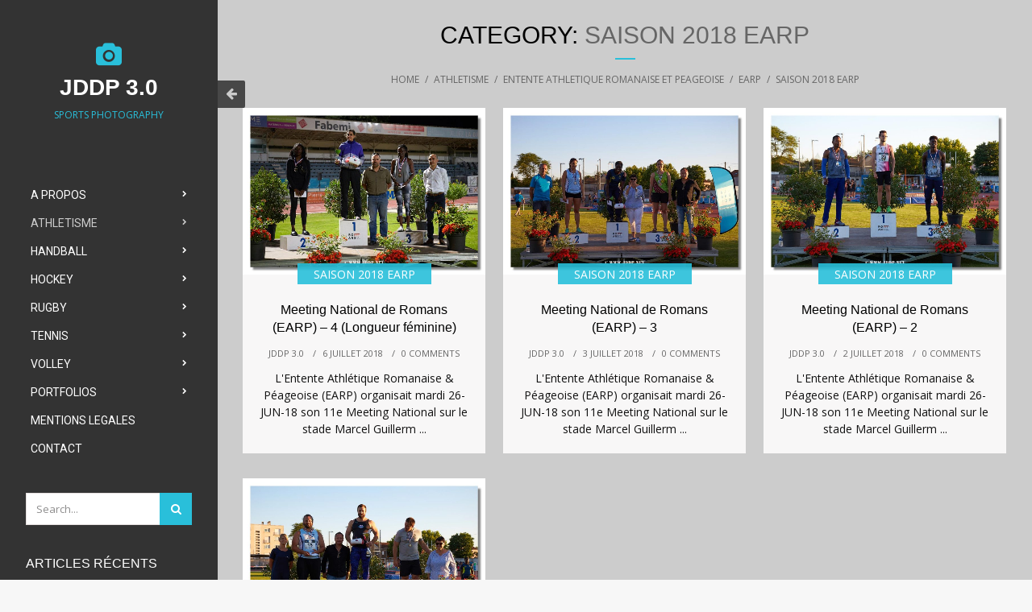

--- FILE ---
content_type: text/html; charset=UTF-8
request_url: http://www.jddp.net/category/athletisme/athetisme-earp/earp/saison-2018-earp/
body_size: 12796
content:
<!DOCTYPE html>
<html lang="fr-FR" prefix="og: http://ogp.me/ns#">
<head>
	<meta name="viewport" content="width=device-width, initial-scale=1.0">
	<meta http-equiv="Content-Type" content="text/html; charset=utf-8">

	<title>Saison 2018 EARP Archives - JDDP 3.0</title>

<!-- This site is optimized with the Yoast SEO plugin v6.1.1 - https://yoa.st/1yg?utm_content=6.1.1 -->
<link rel="canonical" href="http://www.jddp.net/category/athletisme/athetisme-earp/earp/saison-2018-earp/" />
<meta property="og:locale" content="fr_FR" />
<meta property="og:type" content="object" />
<meta property="og:title" content="Saison 2018 EARP Archives - JDDP 3.0" />
<meta property="og:url" content="http://www.jddp.net/category/athletisme/athetisme-earp/earp/saison-2018-earp/" />
<meta property="og:site_name" content="JDDP 3.0" />
<meta name="twitter:card" content="summary_large_image" />
<meta name="twitter:title" content="Saison 2018 EARP Archives - JDDP 3.0" />
<script type='application/ld+json'>{"@context":"http:\/\/schema.org","@type":"WebSite","@id":"#website","url":"http:\/\/www.jddp.net\/","name":"JDDP 3.0","potentialAction":{"@type":"SearchAction","target":"http:\/\/www.jddp.net\/?s={search_term_string}","query-input":"required name=search_term_string"}}</script>
<!-- / Yoast SEO plugin. -->

<link rel='dns-prefetch' href='//fonts.googleapis.com' />
<link rel='dns-prefetch' href='//s.w.org' />
<link rel="alternate" type="application/rss+xml" title="JDDP 3.0 &raquo; Flux" href="http://www.jddp.net/feed/" />
<link rel="alternate" type="application/rss+xml" title="JDDP 3.0 &raquo; Flux des commentaires" href="http://www.jddp.net/comments/feed/" />
<link rel="alternate" type="application/rss+xml" title="JDDP 3.0 &raquo; Flux de la catégorie Saison 2018 EARP" href="http://www.jddp.net/category/athletisme/athetisme-earp/earp/saison-2018-earp/feed/" />
		<script type="text/javascript">
			window._wpemojiSettings = {"baseUrl":"https:\/\/s.w.org\/images\/core\/emoji\/11\/72x72\/","ext":".png","svgUrl":"https:\/\/s.w.org\/images\/core\/emoji\/11\/svg\/","svgExt":".svg","source":{"concatemoji":"http:\/\/www.jddp.net\/wp-includes\/js\/wp-emoji-release.min.js?ver=4.9.28"}};
			!function(e,a,t){var n,r,o,i=a.createElement("canvas"),p=i.getContext&&i.getContext("2d");function s(e,t){var a=String.fromCharCode;p.clearRect(0,0,i.width,i.height),p.fillText(a.apply(this,e),0,0);e=i.toDataURL();return p.clearRect(0,0,i.width,i.height),p.fillText(a.apply(this,t),0,0),e===i.toDataURL()}function c(e){var t=a.createElement("script");t.src=e,t.defer=t.type="text/javascript",a.getElementsByTagName("head")[0].appendChild(t)}for(o=Array("flag","emoji"),t.supports={everything:!0,everythingExceptFlag:!0},r=0;r<o.length;r++)t.supports[o[r]]=function(e){if(!p||!p.fillText)return!1;switch(p.textBaseline="top",p.font="600 32px Arial",e){case"flag":return s([55356,56826,55356,56819],[55356,56826,8203,55356,56819])?!1:!s([55356,57332,56128,56423,56128,56418,56128,56421,56128,56430,56128,56423,56128,56447],[55356,57332,8203,56128,56423,8203,56128,56418,8203,56128,56421,8203,56128,56430,8203,56128,56423,8203,56128,56447]);case"emoji":return!s([55358,56760,9792,65039],[55358,56760,8203,9792,65039])}return!1}(o[r]),t.supports.everything=t.supports.everything&&t.supports[o[r]],"flag"!==o[r]&&(t.supports.everythingExceptFlag=t.supports.everythingExceptFlag&&t.supports[o[r]]);t.supports.everythingExceptFlag=t.supports.everythingExceptFlag&&!t.supports.flag,t.DOMReady=!1,t.readyCallback=function(){t.DOMReady=!0},t.supports.everything||(n=function(){t.readyCallback()},a.addEventListener?(a.addEventListener("DOMContentLoaded",n,!1),e.addEventListener("load",n,!1)):(e.attachEvent("onload",n),a.attachEvent("onreadystatechange",function(){"complete"===a.readyState&&t.readyCallback()})),(n=t.source||{}).concatemoji?c(n.concatemoji):n.wpemoji&&n.twemoji&&(c(n.twemoji),c(n.wpemoji)))}(window,document,window._wpemojiSettings);
		</script>
		<style type="text/css">
img.wp-smiley,
img.emoji {
	display: inline !important;
	border: none !important;
	box-shadow: none !important;
	height: 1em !important;
	width: 1em !important;
	margin: 0 .07em !important;
	vertical-align: -0.1em !important;
	background: none !important;
	padding: 0 !important;
}
</style>
<link rel='stylesheet' id='font-awesome-css'  href='http://www.jddp.net/wp-content/themes/shutter/includes/assistant/assets/css/font-awesome.min.css?ver=4.9.28' type='text/css' media='all' />
<link rel='stylesheet' id='icomoon-css'  href='http://www.jddp.net/wp-content/plugins/shutter-core/assets/css/font-icomoon.css?ver=1.2' type='text/css' media='all' />
<link rel='stylesheet' id='woocommerce-layout-css'  href='http://www.jddp.net/wp-content/plugins/woocommerce/assets/css/woocommerce-layout.css?ver=3.2.6' type='text/css' media='all' />
<link rel='stylesheet' id='woocommerce-smallscreen-css'  href='http://www.jddp.net/wp-content/plugins/woocommerce/assets/css/woocommerce-smallscreen.css?ver=3.2.6' type='text/css' media='only screen and (max-width: 768px)' />
<link rel='stylesheet' id='woocommerce-general-css'  href='http://www.jddp.net/wp-content/plugins/woocommerce/assets/css/woocommerce.css?ver=3.2.6' type='text/css' media='all' />
<link rel='stylesheet' id='shutter-front-end-css'  href='http://www.jddp.net/wp-content/themes/shutter/includes/assistant/assets/css/core-front-end.css?ver=1.1' type='text/css' media='all' />
<link rel='stylesheet' id='woocommerce-css'  href='http://www.jddp.net/wp-content/themes/shutter/css/woocommerce.css?ver=4.9.28' type='text/css' media='all' />
<link rel='stylesheet' id='jetpack-css'  href='http://www.jddp.net/wp-content/themes/shutter/css/jetpack.css?ver=4.9.28' type='text/css' media='all' />
<link rel='stylesheet' id='magnific-popup-css'  href='http://www.jddp.net/wp-content/themes/shutter/includes/assistant/assets/css/jquery.magnific-popup.css?ver=4.9.28' type='text/css' media='all' />
<link rel='stylesheet' id='owl-carousel-css'  href='http://www.jddp.net/wp-content/themes/shutter/includes/assistant/assets/css/jquery.owl.carousel.min.css?ver=4.9.28' type='text/css' media='all' />
<link rel='stylesheet' id='select2-css'  href='http://www.jddp.net/wp-content/themes/shutter/includes/assistant/assets/css/jquery.select2.css?ver=4.9.28' type='text/css' media='all' />
<link rel='stylesheet' id='animate-css'  href='http://www.jddp.net/wp-content/themes/shutter/includes/assistant/assets/css/style-animate.min.css?ver=4.9.28' type='text/css' media='all' />
<link rel='stylesheet' id='shutter-style-css'  href='http://www.jddp.net/wp-content/themes/shutter/style.css?ver=1.1' type='text/css' media='all' />
<style id='shutter-style-inline-css' type='text/css'>
@font-face{font-family:"Custom Font 1";src:url(http://www.jddp.net/wp-content/uploads/Handball/2017-18/VHB/VHB-Grenoble/1DX_109_6146.jpg);src:url(http://www.jddp.net/wp-content/uploads/Handball/2017-18/VHB/VHB-Grenoble/1DX_109_6146.jpg?#iefix) format("embedded-opentype"),url(http://www.jddp.net/wp-content/uploads/Handball/2017-18/VHB/VHB-Grenoble/1DX_109_6156.jpg) format("woff"),url(http://www.jddp.net/wp-content/uploads/Handball/2017-18/VHB/VHB-Grenoble/1DX_109_6148.jpg) format("truetype");font-weight:normal;font-style:normal}.var-bg-header{background-color:#333}.var-color-logo{color:#fff}.var-color-menu{color:#fff}li:hover>.var-color-menu,li.opened>.var-color-menu,.current-menu-item>.var-color-menu,.current-menu-ancestor>.var-color-menu{color:#ccc;background-color:#333}.menu-box .menu:hover>li:hover>.var-color-menu{background-color:#333!important}.var-color-border-menu *{border-color:#333}.var-color-menu-additional{color:#ccc}.var-bg-menu{background-color:#333}body{background-color:#F7F7F7}#content-box{background-color:#ccc}body.error404{background-color:#ccc}.var-bg-elements{background-color:#F8F7F7}.var-color-main{color:#333}.var-bg-main{background-color:#333}.var-color-additional{color:#29bfda}.var-bg-additional{background-color:#29bfda;color:#FFF}.var-color-border-additional{border-color:#29bfda}body,a,.var-color-text{color:#121212}.var-color-secondary{color:#666}.var-color-title{color:#010101}.var-color-border{border-color:#e3dedd}.var-color-footer{color:#949494}.var-color-footer-additional{color:#fff}.var-bg-footer{background-color:#333}.var-font-logo-title{font-family:"Custom Font 1",Arial,sans-serif;font-weight:400;font-style:normal;font-size:1.75rem}.var-font-logo-sub-title{font-family:"Open Sans",Arial,sans-serif;font-weight:400;font-style:normal;font-size:.75rem}.var-font-menu{font-family:Roboto,Arial,sans-serif;font-weight:400;font-style:normal;font-size:.875rem}body,.var-font-content{font-family:"Open Sans",Arial,sans-serif;font-weight:400;font-style:normal}.var-font-size-content,.content-formatting{font-size:.875rem}.var-font-title{font-family:"Custom Font 1",Arial,sans-serif;font-weight:400;font-style:normal}.var-font-blog-title{font-family:"Custom Font 1",Arial,sans-serif;font-weight:400;font-style:normal}.var-font-widget-title{font-family:"Custom Font 1",Arial,sans-serif;font-weight:400;font-style:normal}.menu-box.tone-lighter li.columns-1 .current-menu-ancestor>.var-color-menu,.menu-box.tone-lighter li.columns-1 .current-menu-item>.var-color-menu{background-color:#3d3d3d}.menu-box.tone-lighter li.columns-1 li:hover>.var-color-menu{background-color:#3d3d3d!important}.menu-box.tone-lighter li.columns-1 ul ul{background-color:#3d3d3d}.menu-box.tone-lighter li[class*=columns-]:not(.columns-1) ul ul li:hover>.var-color-menu{background-color:#474747!important}.menu-box.tone-lighter li[class*=columns-]:not(.columns-1) ul ul ul{background-color:#3d3d3d}.menu-box.tone-darker li.columns-1 .current-menu-ancestor>.var-color-menu,.menu-box.tone-darker li.columns-1 .current-menu-item>.var-color-menu{background-color:#292929}.menu-box.tone-darker li.columns-1 li:hover>.var-color-menu{background-color:#292929!important}.menu-box.tone-darker li.columns-1 ul ul{background-color:#292929}.menu-box.tone-darker li[class*=columns-]:not(.columns-1) ul ul li:hover>.var-color-menu{background-color:#1f1f1f!important}.menu-box.tone-darker li[class*=columns-]:not(.columns-1) ul ul ul{background-color:#292929}.menu-box.tone-lighter li.columns-1 ul ul .current-menu-ancestor>.var-color-menu,.menu-box.tone-lighter li.columns-1 ul ul .current-menu-item>.var-color-menu{background-color:#474747}.menu-box.tone-lighter li.columns-1 ul ul li:hover>.var-color-menu{background-color:#474747!important}.menu-box.tone-lighter li.columns-1 ul ul ul ul{background-color:#474747}.menu-box.tone-lighter li[class*=columns-]:not(.columns-1) ul ul ul ul li:hover>.var-color-menu{background-color:#525252!important}.menu-box.tone-lighter li[class*=columns-]:not(.columns-1) ul ul ul ul ul{background-color:#474747}.menu-box.tone-darker li.columns-1 ul ul .current-menu-ancestor>.var-color-menu,.menu-box.tone-darker li.columns-1 ul ul .current-menu-item>.var-color-menu{background-color:#1f1f1f}.menu-box.tone-darker li.columns-1 ul ul li:hover>.var-color-menu{background-color:#1f1f1f!important}.menu-box.tone-darker li.columns-1 ul ul ul ul{background-color:#1f1f1f}.menu-box.tone-darker li[class*=columns-]:not(.columns-1) ul ul ul ul li:hover>.var-color-menu{background-color:#141414!important}.menu-box.tone-darker li[class*=columns-]:not(.columns-1) ul ul ul ul ul{background-color:#1f1f1f}.menu-box.tone-lighter li.columns-1 ul ul ul .current-menu-ancestor>.var-color-menu,.menu-box.tone-lighter li.columns-1 ul ul ul .current-menu-item>.var-color-menu{background-color:#525252}.menu-box.tone-lighter li.columns-1 ul ul ul li:hover>.var-color-menu{background-color:#525252!important}.menu-box.tone-lighter li.columns-1 ul ul ul ul ul{background-color:#525252}.menu-box.tone-lighter li[class*=columns-]:not(.columns-1) ul ul ul ul ul li:hover>.var-color-menu{background-color:#5c5c5c!important}.menu-box.tone-lighter li[class*=columns-]:not(.columns-1) ul ul ul ul ul ul{background-color:#525252}.menu-box.tone-darker li.columns-1 ul ul ul .current-menu-ancestor>.var-color-menu,.menu-box.tone-darker li.columns-1 ul ul ul .current-menu-item>.var-color-menu{background-color:#141414}.menu-box.tone-darker li.columns-1 ul ul ul li:hover>.var-color-menu{background-color:#141414!important}.menu-box.tone-darker li.columns-1 ul ul ul ul ul{background-color:#141414}.menu-box.tone-darker li[class*=columns-]:not(.columns-1) ul ul ul ul ul li:hover>.var-color-menu{background-color:#0a0a0a!important}.menu-box.tone-darker li[class*=columns-]:not(.columns-1) ul ul ul ul ul ul{background-color:#141414}.menu-box.tone-lighter li.columns-1 ul ul ul ul .current-menu-ancestor>.var-color-menu,.menu-box.tone-lighter li.columns-1 ul ul ul ul .current-menu-item>.var-color-menu{background-color:#5c5c5c}.menu-box.tone-lighter li.columns-1 ul ul ul ul li:hover>.var-color-menu{background-color:#5c5c5c!important}.menu-box.tone-lighter li.columns-1 ul ul ul ul ul ul{background-color:#5c5c5c}.menu-box.tone-lighter li[class*=columns-]:not(.columns-1) ul ul ul ul ul ul li:hover>.var-color-menu{background-color:#666!important}.menu-box.tone-lighter li[class*=columns-]:not(.columns-1) ul ul ul ul ul ul ul{background-color:#5c5c5c}.menu-box.tone-darker li.columns-1 ul ul ul ul .current-menu-ancestor>.var-color-menu,.menu-box.tone-darker li.columns-1 ul ul ul ul .current-menu-item>.var-color-menu{background-color:#0a0a0a}.menu-box.tone-darker li.columns-1 ul ul ul ul li:hover>.var-color-menu{background-color:#0a0a0a!important}.menu-box.tone-darker li.columns-1 ul ul ul ul ul ul{background-color:#0a0a0a}.menu-box.tone-darker li[class*=columns-]:not(.columns-1) ul ul ul ul ul ul li:hover>.var-color-menu{background-color:#000!important}.menu-box.tone-darker li[class*=columns-]:not(.columns-1) ul ul ul ul ul ul ul{background-color:#0a0a0a}.menu-box.tone-lighter li.columns-1 ul ul ul ul ul .current-menu-ancestor>.var-color-menu,.menu-box.tone-lighter li.columns-1 ul ul ul ul ul .current-menu-item>.var-color-menu{background-color:#666}.menu-box.tone-lighter li.columns-1 ul ul ul ul ul li:hover>.var-color-menu{background-color:#666!important}.menu-box.tone-lighter li.columns-1 ul ul ul ul ul ul ul{background-color:#666}.menu-box.tone-lighter li[class*=columns-]:not(.columns-1) ul ul ul ul ul ul ul li:hover>.var-color-menu{background-color:#707070!important}.menu-box.tone-lighter li[class*=columns-]:not(.columns-1) ul ul ul ul ul ul ul ul{background-color:#666}.menu-box.tone-darker li.columns-1 ul ul ul ul ul .current-menu-ancestor>.var-color-menu,.menu-box.tone-darker li.columns-1 ul ul ul ul ul .current-menu-item>.var-color-menu{background-color:#000}.menu-box.tone-darker li.columns-1 ul ul ul ul ul li:hover>.var-color-menu{background-color:#000!important}.menu-box.tone-darker li.columns-1 ul ul ul ul ul ul ul{background-color:#000}.menu-box.tone-darker li[class*=columns-]:not(.columns-1) ul ul ul ul ul ul ul li:hover>.var-color-menu{background-color:#fff!important}.menu-box.tone-darker li[class*=columns-]:not(.columns-1) ul ul ul ul ul ul ul ul{background-color:#000}.menu-box.tone-lighter li.columns-1 ul ul ul ul ul ul .current-menu-ancestor>.var-color-menu,.menu-box.tone-lighter li.columns-1 ul ul ul ul ul ul .current-menu-item>.var-color-menu{background-color:#707070}.menu-box.tone-lighter li.columns-1 ul ul ul ul ul ul li:hover>.var-color-menu{background-color:#707070!important}.menu-box.tone-lighter li.columns-1 ul ul ul ul ul ul ul ul{background-color:#707070}.menu-box.tone-lighter li[class*=columns-]:not(.columns-1) ul ul ul ul ul ul ul ul li:hover>.var-color-menu{background-color:#7a7a7a!important}.menu-box.tone-lighter li[class*=columns-]:not(.columns-1) ul ul ul ul ul ul ul ul ul{background-color:#707070}.menu-box.tone-darker li.columns-1 ul ul ul ul ul ul .current-menu-ancestor>.var-color-menu,.menu-box.tone-darker li.columns-1 ul ul ul ul ul ul .current-menu-item>.var-color-menu{background-color:#fff}.menu-box.tone-darker li.columns-1 ul ul ul ul ul ul li:hover>.var-color-menu{background-color:#fff!important}.menu-box.tone-darker li.columns-1 ul ul ul ul ul ul ul ul{background-color:#fff}.menu-box.tone-darker li[class*=columns-]:not(.columns-1) ul ul ul ul ul ul ul ul li:hover>.var-color-menu{background-color:#fff!important}.menu-box.tone-darker li[class*=columns-]:not(.columns-1) ul ul ul ul ul ul ul ul ul{background-color:#fff}.menu-box.tone-lighter li.columns-1 ul ul ul ul ul ul ul .current-menu-ancestor>.var-color-menu,.menu-box.tone-lighter li.columns-1 ul ul ul ul ul ul ul .current-menu-item>.var-color-menu{background-color:#7a7a7a}.menu-box.tone-lighter li.columns-1 ul ul ul ul ul ul ul li:hover>.var-color-menu{background-color:#7a7a7a!important}.menu-box.tone-lighter li.columns-1 ul ul ul ul ul ul ul ul ul{background-color:#7a7a7a}.menu-box.tone-lighter li[class*=columns-]:not(.columns-1) ul ul ul ul ul ul ul ul ul li:hover>.var-color-menu{background-color:#858585!important}.menu-box.tone-lighter li[class*=columns-]:not(.columns-1) ul ul ul ul ul ul ul ul ul ul{background-color:#7a7a7a}.menu-box.tone-darker li.columns-1 ul ul ul ul ul ul ul .current-menu-ancestor>.var-color-menu,.menu-box.tone-darker li.columns-1 ul ul ul ul ul ul ul .current-menu-item>.var-color-menu{background-color:#fff}.menu-box.tone-darker li.columns-1 ul ul ul ul ul ul ul li:hover>.var-color-menu{background-color:#fff!important}.menu-box.tone-darker li.columns-1 ul ul ul ul ul ul ul ul ul{background-color:#fff}.menu-box.tone-darker li[class*=columns-]:not(.columns-1) ul ul ul ul ul ul ul ul ul li:hover>.var-color-menu{background-color:#fff!important}.menu-box.tone-darker li[class*=columns-]:not(.columns-1) ul ul ul ul ul ul ul ul ul ul{background-color:#fff}.menu-box.tone-lighter li.columns-1 ul ul ul ul ul ul ul ul .current-menu-ancestor>.var-color-menu,.menu-box.tone-lighter li.columns-1 ul ul ul ul ul ul ul ul .current-menu-item>.var-color-menu{background-color:#858585}.menu-box.tone-lighter li.columns-1 ul ul ul ul ul ul ul ul li:hover>.var-color-menu{background-color:#858585!important}.menu-box.tone-lighter li.columns-1 ul ul ul ul ul ul ul ul ul ul{background-color:#858585}.menu-box.tone-lighter li[class*=columns-]:not(.columns-1) ul ul ul ul ul ul ul ul ul ul li:hover>.var-color-menu{background-color:#8f8f8f!important}.menu-box.tone-lighter li[class*=columns-]:not(.columns-1) ul ul ul ul ul ul ul ul ul ul ul{background-color:#858585}.menu-box.tone-darker li.columns-1 ul ul ul ul ul ul ul ul .current-menu-ancestor>.var-color-menu,.menu-box.tone-darker li.columns-1 ul ul ul ul ul ul ul ul .current-menu-item>.var-color-menu{background-color:#fff}.menu-box.tone-darker li.columns-1 ul ul ul ul ul ul ul ul li:hover>.var-color-menu{background-color:#fff!important}.menu-box.tone-darker li.columns-1 ul ul ul ul ul ul ul ul ul ul{background-color:#fff}.menu-box.tone-darker li[class*=columns-]:not(.columns-1) ul ul ul ul ul ul ul ul ul ul li:hover>.var-color-menu{background-color:#fff!important}.menu-box.tone-darker li[class*=columns-]:not(.columns-1) ul ul ul ul ul ul ul ul ul ul ul{background-color:#fff}.menu-box.tone-lighter li.columns-1 ul ul ul ul ul ul ul ul ul .current-menu-ancestor>.var-color-menu,.menu-box.tone-lighter li.columns-1 ul ul ul ul ul ul ul ul ul .current-menu-item>.var-color-menu{background-color:#8f8f8f}.menu-box.tone-lighter li.columns-1 ul ul ul ul ul ul ul ul ul li:hover>.var-color-menu{background-color:#8f8f8f!important}.menu-box.tone-lighter li.columns-1 ul ul ul ul ul ul ul ul ul ul ul{background-color:#8f8f8f}.menu-box.tone-lighter li[class*=columns-]:not(.columns-1) ul ul ul ul ul ul ul ul ul ul ul li:hover>.var-color-menu{background-color:#999999!important}.menu-box.tone-lighter li[class*=columns-]:not(.columns-1) ul ul ul ul ul ul ul ul ul ul ul ul{background-color:#8f8f8f}.menu-box.tone-darker li.columns-1 ul ul ul ul ul ul ul ul ul .current-menu-ancestor>.var-color-menu,.menu-box.tone-darker li.columns-1 ul ul ul ul ul ul ul ul ul .current-menu-item>.var-color-menu{background-color:#fff}.menu-box.tone-darker li.columns-1 ul ul ul ul ul ul ul ul ul li:hover>.var-color-menu{background-color:#fff!important}.menu-box.tone-darker li.columns-1 ul ul ul ul ul ul ul ul ul ul ul{background-color:#fff}.menu-box.tone-darker li[class*=columns-]:not(.columns-1) ul ul ul ul ul ul ul ul ul ul ul li:hover>.var-color-menu{background-color:#fff!important}.menu-box.tone-darker li[class*=columns-]:not(.columns-1) ul ul ul ul ul ul ul ul ul ul ul ul{background-color:#fff}.menu-box.tone-lighter .mega-menu-tabs .tabs-nav .tab-item:hover,.menu-box.tone-lighter .mega-menu-tabs .tabs-nav .tab-item.active,.menu-box.tone-lighter .mega-menu-tabs .tabs-content{background-color:#3d3d3d}.menu-box.tone-darker .mega-menu-tabs .tabs-nav .tab-item:hover,.menu-box.tone-darker .mega-menu-tabs .tabs-nav .tab-item.active,.menu-box.tone-darker .mega-menu-tabs .tabs-content{background-color:#292929}.content-formatting table thead tr td,.content-formatting table thead tr th{background-color:#333}.post-tags a:hover{border-color:#333;background-color:#333}.portfolio-box .filters li.current a,.portfolio-box .filters li a:hover{border-color:#333;background-color:#333}.widget_tag_cloud .tagcloud a:hover{border-color:#333;background-color:#333}#prev-next-posts .post .thumb-wrap a:hover:after{background-color:#333}#content-box .page-title:after{background-color:#29bfda}.breadcrumbs a:hover{color:#29bfda}.posts-box.grid .hentry .cat-wrap li a{background-color:rgba(41,191,218,.9)}.posts-box.grid .hentry h3.title a:hover{color:#29bfda}.posts-box.related-posts h3.title a:hover{color:#29bfda}.posts-box.posts-full .hentry h3.title a:hover{color:#29bfda}.posts-box.posts-list .hentry h3.title a:hover{color:#29bfda}.content-formatting ul li:before{background-color:#29bfda}.content-formatting ol li:before{color:#29bfda}.content-formatting blockquote{border-color:#29bfda}#content-box .contacts ul:after{background-color:#29bfda}.content-formatting mark,.content-formatting ins{background-color:#29bfda}.content-box .pagination *:hover,.content-box .pagination span.current-page,.content-box .pagination span.current,.content-box .pagination>span.page,.pagination-wrap .link-wrap a:hover{background-color:#29bfda;border-color:#29bfda}.content-formatting .su-tabs .su-tabs-nav span.su-tabs-current{border-color:#29bfda}.post-wrap .col-meta .author a:hover{color:#29bfda}.post-wrap .col-meta .comment-link .meta-title:hover{color:#29bfda}#content-box .post-info-wrap .post-share ul li{background-color:#29bfda}#review.star .stars-wrap .stars-result{color:#29bfda}#review .review-list li:before{background-color:#29bfda}#review li .line-wrap .line{background-color:#29bfda}.post-wrap .post-info .cats li a:hover{color:#29bfda}.single .author-box .info-icon:hover{color:#29bfda}.archive .author-box-wrap .info-icon:hover{color:#29bfda}#prev-next-posts .post h3.title a:hover{color:#29bfda}.select2-container--default .select2-results__option--highlighted[aria-selected]{background:#29bfda!important}.select2-dropdown.header-search #select2-search_in-results .select2-results__option--highlighted[aria-selected],.select2-dropdown.header-search #select2-search_in-results .select2-results__option[aria-selected=true]{background:#29bfda}.widget-tweets-container li:before{color:#29bfda}.widget_calendar tbody td#today a,.widget_calendar tfoot a{color:#29bfda}.widget_recent_comments li .comment-author-link{color:#29bfda}.widget_rss ul li a{color:#29bfda}.shutter_widget_posts_slider .owl-dots .owl-dot.active{background-color:#29bfda;border-color:#29bfda}.shutter_widget_posts_slider .owl-dots .owl-dot.active:first-child,.shutter_widget_posts_slider .owl-dots .owl-dot.active+.owl-dot{border-color:#29bfda}.shutter_widget_about .social-box a:hover{color:#29bfda}.shutter_widget_about .about-title{color:#29bfda}.shutter_widget_twitter .tweet-text a{color:#29bfda}.widget-tweets-container li:before{color:#29bfda}.shutter_widget_favorite_post a.continue-reading:hover{background-color:#29bfda;border-color:#29bfda}.portfolio-box.masonry-previews .hentry .desc-wrap h3.title a:hover{color:#29bfda}.menu-box .mega-menu-tabs .tabs-nav .tab-item{color:#fff}.menu-box .mega-menu-tabs .tabs-content .owl-nav .owl-prev,.menu-box .mega-menu-tabs .tabs-content .owl-nav .owl-next{color:#fff}.menu-box .menu-item-is-column>.column-title{color:#ccc}.menu-box .mega-menu-tabs .tabs-nav .tab-item:hover,.menu-box .mega-menu-tabs .tabs-nav .tab-item.active{color:#ccc}.menu-box .mega-menu-tabs .tab-item .tab-post-item:hover .item-link{color:#ccc}.menu-box .mega-menu-tabs .tabs-content .owl-nav .owl-prev:hover,.menu-box .mega-menu-tabs .tabs-content .owl-nav .owl-next:hover{color:#ccc}.menu-box .custom-item .menu-toogle span{background-color:#ccc}.mobile-toogle-btn.menu-btn .menu-toogle span{background-color:#ccc}.mobile-toogle-btn.info-btn i{color:#ccc}#main-menu .menu{background-color:#333}.menu-box .mega-menu-tabs .tabs-content .owl-nav .owl-prev,.menu-box .mega-menu-tabs .tabs-content .owl-nav .owl-next{background-color:#333}.menu-box .menu ul{background-color:#333}#main-header.style-2 .scroller-wrap{background-color:#333}#main-header.style-2 #main-menu .scroller-wrap .menu{background-color:#333}.menu-box .menu li.opened{background-color:#333}.menu-box .mega-menu-tabs .tabs-content .owl-nav .owl-prev:hover,.menu-box .mega-menu-tabs .tabs-content .owl-nav .owl-next:hover{background-color:#333}.breadcrumbs,.breadcrumbs a{color:#666}.post-info .item:before{color:#666}.post-wrap .post-info .box-like span.counter{color:#666}.post-tags a{color:#666}.portfolio-box .filters li a{color:#666}.widget_tag_cloud .tagcloud a{color:#666}#content-box .page-title span,#content-box .main-title span{color:#666}.widget_archive li,.widget_archive li:before{color:#666}.widget_categories li,.widget_categories li:before{color:#666}.widget_nav_menu li,.widget_nav_menu li:before{color:#666}.widget_meta li:before{color:#666}.widget_pages li,.widget_pages li:before{color:#666}.widget_recent_entries li:before{color:#666}.widget_rss .rss-date{color:#666}.widget_recent_comments li,.widget_recent_comments li:before{color:#666}.shutter_widget_social_counters .social-item .text{color:#666}.shutter_widget_twitter .tweet-date a{color:#666}.shutter_widget_categories li,.shutter_widget_categories li:before{color:#666}#main-content .post-wrap .post-info i{color:#121212}.post-wrap .post-info .post-rating .msg{color:#121212}.shutter_widget_favorite_post .desc-wrap:first-child *{color:#121212;border-color:#121212}.select2-container--default .select2-selection--single .select2-selection__rendered{color:#121212}.sidebar .widget{background-color:#FFF}.btn-wrap .load-more-btn,.btn-wrap a.btn{color:#FFF;background-color:#29bfda}.content-formatting input[type=submit]{color:#FFF;background-color:#29bfda}#respond input[type=submit]{color:#FFF;background-color:#29bfda}.widget_search button{color:#FFF;background-color:#29bfda}body.search #content-box .search-form button[type=submit]{color:#FFF;background-color:#29bfda}.widget_wp_user_avatar input[type=submit],.widget_wp_user_avatar button{color:#FFF;background-color:#29bfda}.portfolio-box.masonry-previews .hentry .desc-wrap .read-more{color:#FFF;background-color:#29bfda}.content-box .pagination>*,.pagination-wrap .link-wrap a{border-color:#e3dedd}.post-wrap .col-meta .meta-item.border .meta-title{border-color:#e3dedd}.post-wrap .col-meta .social-share li a{border-color:#e3dedd}.post-tags a{border-color:#e3dedd}.portfolio-box .filters li a{border-color:#e3dedd}.widget_tag_cloud .tagcloud a{border-color:#e3dedd}#content-box .main-title.with-line:after{background-color:#e3dedd}.sidebar .widget{border-color:#e3dedd}.widget_calendar tbody a{border-color:#e3dedd}.var-col-main:before{background-color:#e3dedd}span.spinner{border-color:#e3dedd}span.spinner span.sub,span.spinner span.add{border-color:#e3dedd}.content-formatting select,.content-formatting textarea,.content-formatting input[type=text],.content-formatting input[type=password],.content-formatting input[type=datetime],.content-formatting input[type=datetime-local],.content-formatting input[type=date],.content-formatting input[type=month],.content-formatting input[type=time],.content-formatting input[type=week],.content-formatting input[type=number],.content-formatting input[type=email],.content-formatting input[type=url],.content-formatting input[type=search],.content-formatting input[type=tel],.content-formatting input[type=color]{color:#000;background-color:#FFF;border-color:#e3dedd}.widget select,.widget textarea,.widget input[type=text],.widget input[type=password],.widget input[type=datetime],.widget input[type=datetime-local],.widget input[type=date],.widget input[type=month],.widget input[type=time],.widget input[type=week],.widget input[type=number],.widget input[type=email],.widget input[type=url],.widget input[type=search],.widget input[type=tel],.widget input[type=color]{color:#000;background-color:#FFF;border-color:#e3dedd}.select2-container--default .select2-selection--single .select2-selection__rendered{color:#000}.select2-dropdown,.select2-container--default .select2-selection--single,.select2-container--default .select2-search--dropdown .select2-search__field{border-color:#e3dedd}.select2-container--default .select2-selection--single .select2-selection__arrow b{border-color:#e3dedd transparent transparent}.select2-container--default.select2-container--open .select2-selection--single .select2-selection__arrow b{border-color:transparent transparent #e3dedd}.select2-container--default .select2-results__option[aria-selected=true]{background-color:#e3dedd}.contacts{background-color:#ccc}.content-formatting h1,.content-formatting h2,.content-formatting h3,.content-formatting h4,.content-formatting h5,.content-formatting h6{color:#010101}#comments .comment .author-name a:hover{color:#010101}.widget_recent_comments li a{color:#010101}.widget-advanced-posts .post-item.counter:before{background-color:#010101}.widget_archive li a{color:#010101}.widget_categories li a,.shutter_widget_categories li a{color:#010101}.widget_nav_menu li a{color:#010101}.widget_pages li a{color:#010101}#prev-next-posts .post .thumb-wrap a:after{background-color:#F8F7F7}#main-footer .widget{color:#949494}#main-footer .widget h3.main-title{color:#fff}#main-footer .widget_calendar tbody a{background-color:#fff;border-color:#fff}#main-footer .widget_tag_cloud .tagcloud a{border-color:#fff}#main-footer .widget_tag_cloud .tagcloud a:hover{background-color:#fff;border-color:#fff}#main-footer .widget_archive li a{color:#fff}#main-footer .widget_categories li a,#main-footer .shutter_widget_categories li a{color:#fff}#main-footer .widget_pages li a{color:#fff}#main-footer .widget_meta li a{color:#fff}#main-footer .widget_recent_comments li a{color:#fff}#main-footer .widget_recent_entries li a{color:#fff}#main-footer .widget_rss a.rsswidget{color:#fff}#main-footer .widget_nav_menu li a{color:#fff}#main-footer .shutter_widget_about .continue-reading{color:#fff}#main-footer .shutter_widget_social_counters .social-item .numb{color:#fff}#main-footer .shutter_widget_timeline .post-item .post-title a{color:#fff}#main-footer .widget-advanced-posts .post-title a{color:#fff}#main-footer .social-box a{color:#fff}.menu-box li li .item-link,.menu-box .menu-item-is-column>.column-title,.menu-box .mega-menu-tabs .tabs-nav .tab-item{font-family:Roboto,Arial,sans-serif;font-weight:400;font-style:normal;font-size:.875rem}#componentWrapper .menu_item{font-family:Roboto,Arial,sans-serif!important}#content-box .page-title{font-size:1.875rem}#content-box .contacts .page-title{font-size:1.5rem}#content-box .main-title{font-size:1.5rem}.sidebar .widget .main-title{font-size:1rem}.single .thumb-wrap.quote-format h3{font-size:1.375rem}.single .thumb-wrap.link-format h3{font-size:1.375rem}.posts-box[class*=posts-grid-] .hentry h3.title a{font-size:1rem}.posts-box.posts-full .hentry h3.title a{font-size:1.125rem}.posts-box.posts-list .hentry h3.title a{font-size:1.125rem}.portfolio-box .hentry h3.title a{font-size:1.375rem}.portfolio-box.masonry-previews .hentry .desc-wrap h3.title a{font-size:1.125rem}.btn-wrap .load-more-btn,.btn-wrap a.btn{font-family:"Custom Font 1",Arial,sans-serif;font-weight:400;font-style:normal}.content-formatting .gallery.caption-below .gallery-item .gallery-caption{font-family:"Custom Font 1",Arial,sans-serif;font-weight:400;font-style:normal}.content-box .pagination>*{font-family:"Custom Font 1",Arial,sans-serif;font-weight:400;font-style:normal}.content-formatting input[type=submit]{font-family:"Custom Font 1",Arial,sans-serif;font-weight:400;font-style:normal}#respond input[type=submit]{font-family:"Custom Font 1",Arial,sans-serif;font-weight:400;font-style:normal}.content-formatting ol li:before{font-family:"Custom Font 1",Arial,sans-serif;font-weight:400;font-style:normal}.content-formatting table thead tr td,.content-formatting table thead tr th,.content-formatting table tbody tr th{font-family:"Custom Font 1",Arial,sans-serif;font-weight:400;font-style:normal}.content-formatting .su-tabs .su-tabs-nav span{font-family:"Custom Font 1",Arial,sans-serif;font-weight:400;font-style:normal}.portfolio-box.masonry-previews .hentry .desc-wrap .read-more{font-family:"Custom Font 1",Arial,sans-serif;font-weight:400;font-style:normal}.content-formatting h1,.content-formatting h2,.content-formatting h3,.content-formatting h4,.content-formatting h5,.content-formatting h6{font-family:"Custom Font 1",Arial,sans-serif;font-weight:400;font-style:normal}.content-formatting h1{font-size:1.875rem}.content-formatting h2{font-size:1.625rem}.content-formatting h3{font-size:1.5rem}.content-formatting h4{font-size:1.125rem}.content-formatting h5{font-size:.875rem}.content-formatting h6{font-size:.75rem}.widget_archive li a{font-family:"Custom Font 1",Arial,sans-serif}.widget_categories li a,.shutter_widget_categories li a{font-family:"Custom Font 1",Arial,sans-serif}.widget_nav_menu li a{font-family:"Custom Font 1",Arial,sans-serif}.widget_pages li a{font-family:"Custom Font 1",Arial,sans-serif}.widget_calendar caption,.widget-advanced-posts .post-item.without-thumb:before{font-family:"Custom Font 1",Arial,sans-serif;font-weight:400;font-style:normal}.shutter_widget_favorite_post .sub-title{font-family:"Custom Font 1",Arial,sans-serif}.widget_product_tag_cloud .tagcloud a{color:#333}.woocommerce-MyAccount-navigation-link a{color:#333}.widget_product_tag_cloud .tagcloud a:hover{border-color:#333;background-color:#333}.woocommerce div.product .woocommerce-tabs ul.tabs li a,.woocommerce div.product .woocommerce-tabs ul.tabs li a:hover{color:#010101}.woocommerce-page h1.post-title,.woocommerce .related.products h2,.woocommerce .product .woocommerce-tabs.wc-tabs-wrapper .panel #reviews #review_form h3{color:#010101}.woocommerce #reviews #comments ol.commentlist li .comment-text p.meta strong{color:#010101}.woocommerce div.product .product_title:after,.woocommerce-page h1.post-title:after{background-color:#29bfda}.woocommerce-MyAccount-navigation-link.is-active a{border-color:#29bfda;background:#29bfda}.woocommerce #reviews #comments ol.commentlist li .comment-text p.meta{color:#29bfda}.top-panel .top-area .menu li a:hover{color:#29bfda}.woocommerce div.product .stock{color:#29bfda}.woocommerce .type-product .summary a{color:#29bfda}.woocommerce ul.products li.product .price{color:#29bfda}.woocommerce div.product p.price,.woocommerce div.product span.price{color:#29bfda}.woocommerce #content-box span.onsale,.woocommerce-page #content-box span.onsale{background:#29bfda}.widget_shopping_cart .total .amount{color:#29bfda}.woocommerce div.product .woocommerce-tabs ul.tabs li.active a{border-color:#29bfda}body[class*=woocommerce] #wrapper #respond input#submit,body[class*=woocommerce] #wrapper a.button,body[class*=woocommerce] #wrapper button.button,body[class*=woocommerce] #wrapper input.button{background-color:#29bfda;color:#FFF}body[class*=woocommerce] #wrapper #respond input#submit:hover,body[class*=woocommerce] #wrapper a.button:hover,body[class*=woocommerce] #wrapper button.button:hover,body[class*=woocommerce] #wrapper input.button:hover{background-color:#29bfda;color:#FFF}body[class*=woocommerce] #wrapper #respond input#submit.loading,body[class*=woocommerce] #wrapper a.button.loading,body[class*=woocommerce] #wrapper button.button.loading,body[class*=woocommerce] #wrapper input.button.loading{background-color:#29bfda;color:#FFF}.widget_product_search button{color:#FFF;background-color:#29bfda}.widget_shopping_cart ul.cart_list li>a{color:#010101}.sidebar .widget_products ul li a{color:#010101}.sidebar .widget_recent_reviews ul li a{color:#010101}.sidebar .widget_top_rated_products ul li a{color:#010101}.widget_shopping_cart ul.cart_list li .quantity{color:#666}.sidebar .widget_recent_reviews ul li .reviewer{color:#666}.widget_mc4wp_form_widget p{color:#666}.sidebar .widget_layered_nav ul li,.sidebar .widget_layered_nav ul li:before{color:#666}.sidebar .widget_product_categories ul li,.sidebar .widget_product_categories ul li:before{color:#666}.woocommerce-MyAccount-navigation-link a{border-color:#e3dedd}.widget_product_tag_cloud .tagcloud a{border-color:#e3dedd}.widget_shopping_cart ul.cart_list li dl{border-color:#e3dedd}.sidebar .widget_price_filter .price_slider_wrapper .ui-widget-content{border-color:#e3dedd}.woocommerce .upsells.products h2:after,.woocommerce .related.products h2:after,.woocommerce .product .woocommerce-tabs.wc-tabs-wrapper .panel #reviews #review_form h3:after{background-color:#e3dedd}.woocommerce #review_form #respond #commentform>p input,.woocommerce #review_form #respond #commentform>p textarea{border-color:#e3dedd}.woocommerce #add_payment_method table.cart td.actions .coupon .input-text,.woocommerce-cart table.cart td.actions .coupon .input-text,.woocommerce-checkout table.cart td.actions .coupon .input-text{border-color:#e3dedd}.sidebar .widget_price_filter .ui-slider .ui-slider-range,.sidebar .widget_price_filter .ui-slider .ui-slider-handle{background-color:#29bfda}.sidebar .widget_products ul li ins{background-color:#29bfda}.sidebar .widget_products ul li del,.sidebar .widget_products ul li>.amount{color:#29bfda}.sidebar .widget_top_rated_products ul li ins{background-color:#29bfda}.sidebar .widget_top_rated_products ul li del,.sidebar .widget_top_rated_products ul li>.amount{color:#29bfda}.woocommerce .upsells.products h2,.woocommerce .related.products h2,.woocommerce .product .woocommerce-tabs.wc-tabs-wrapper .panel #reviews #review_form h3{font-size:1.5rem}body[class*=woocommerce] #wrapper #respond input#submit,body[class*=woocommerce] #wrapper a.button,body[class*=woocommerce] #wrapper button.button,body[class*=woocommerce] #wrapper input.button{font-family:"Custom Font 1",Arial,sans-serif;font-weight:400;font-style:normal}.woocommerce-MyAccount-navigation-link a{font-family:"Custom Font 1",Arial,sans-serif;font-weight:400;font-style:normal}.woocommerce .var-font-logo-title{font-weight:400}.woocommerce #content-box{font-family:"Open Sans",Arial,sans-serif;font-weight:400;font-style:normal;font-size:.875rem}body[class*=woocommerce] #respond input#submit,body[class*=woocommerce] a.button,body[class*=woocommerce] button.button,body[class*=woocommerce] input.button{font-family:"Open Sans",Arial,sans-serif}.woocommerce-page h1.post-title,.single-product h1.product_title,.woocommerce .upsells.products h2,.woocommerce .related.products h2,.woocommerce .product .woocommerce-tabs.wc-tabs-wrapper .panel #reviews #review_form h3{font-family:"Custom Font 1",Arial,sans-serif;font-weight:400;font-style:normal;font-size:1.625rem}.woocommerce #reviews #comments ol.commentlist li .comment-text p.meta strong{font-family:"Custom Font 1",Arial,sans-serif;font-weight:400;font-style:normal}.sidebar .widget_layered_nav ul li a,.sidebar .widget_product_categories ul li a{font-family:"Custom Font 1",Arial,sans-serif}.woocommerce #content-box span.onsale,.woocommerce-page #content-box span.onsale{font-family:"Custom Font 1",Arial,sans-serif}.woocommerce ul.products li.product h3{font-family:"Custom Font 1",Arial,sans-serif}.woocommerce div.product .woocommerce-tabs ul.tabs li a{font-family:"Custom Font 1",Arial,sans-serif}.mini-cart-content .item-box .item-info{font-family:"Custom Font 1",Arial,sans-serif}.woocommerce .shop_table tfoot tr th{font-family:"Custom Font 1",Arial,sans-serif}.sidebar .widget_products ul li a{font-family:"Custom Font 1",Arial,sans-serif}.sidebar .widget_recent_reviews ul li a{font-family:"Custom Font 1",Arial,sans-serif}.sidebar .widget_top_rated_products ul li a{font-family:"Custom Font 1",Arial,sans-serif}.widget_shopping_cart ul.cart_list li>a{font-family:"Custom Font 1",Arial,sans-serif}.sidebar .widget_layered_nav ul li a{font-family:"Custom Font 1",Arial,sans-serif}.sidebar .widget_product_categories ul li a{font-family:"Custom Font 1",Arial,sans-serif}.sidebar .widget_products ul li a{font-family:"Custom Font 1",Arial,sans-serif}.sidebar .widget_recent_reviews ul li a{font-family:"Custom Font 1",Arial,sans-serif}.sidebar .widget_top_rated_products ul li a{font-family:"Custom Font 1",Arial,sans-serif}@media (max-width:767px){.post-thumb-info.style-center .page-title{color:#121212!important}}.portfolio-box{padding-top:.625rem;padding-left:.625rem;padding-right:.625rem}.portfolio-box.masonry{padding-top:20px}.portfolio-box .hentry{padding:.625rem}.portfolio-box.masonry .hentry{padding:0 .625rem;margin-bottom:20px}
</style>
<link rel='stylesheet' id='shutter-grid-css'  href='http://www.jddp.net/wp-content/themes/shutter/css/shutter-grid.min.css?ver=1.1' type='text/css' media='all' />
<link rel='stylesheet' id='shutter-media-css'  href='http://www.jddp.net/wp-content/themes/shutter/css/shutter-media.css?ver=1.1' type='text/css' media='all' />
<link rel='stylesheet' id='shutter-theme-google-fonts-css'  href='//fonts.googleapis.com/css?family=Open+Sans%3A400%7CRoboto%3A400&#038;subset=latin%2Ccyrillic&#038;ver=4.9.28' type='text/css' media='all' />
<script type='text/javascript' src='http://www.jddp.net/wp-includes/js/jquery/jquery.js?ver=1.12.4'></script>
<script type='text/javascript' src='http://www.jddp.net/wp-includes/js/jquery/jquery-migrate.min.js?ver=1.4.1'></script>
<script type='text/javascript'>
/* <![CDATA[ */
var init_localize_object = {"ajaxurl":"http:\/\/www.jddp.net\/wp-admin\/admin-ajax.php"};
/* ]]> */
</script>
<script type='text/javascript' src='http://www.jddp.net/wp-content/themes/shutter/includes/assistant/assets/js/core-vendors.js?ver=1.1'></script>
<script type='text/javascript' src='http://www.jddp.net/wp-content/themes/shutter/includes/assistant/assets/js/jquery.nicescroll.min.js?ver=1.1'></script>
<script type='text/javascript' src='http://www.jddp.net/wp-content/themes/shutter/js/styler-headers.js?ver=1.1'></script>
<link rel='https://api.w.org/' href='http://www.jddp.net/wp-json/' />
<link rel="EditURI" type="application/rsd+xml" title="RSD" href="http://www.jddp.net/xmlrpc.php?rsd" />
<link rel="wlwmanifest" type="application/wlwmanifest+xml" href="http://www.jddp.net/wp-includes/wlwmanifest.xml" /> 
<meta name="generator" content="WordPress 4.9.28" />
<meta name="generator" content="WooCommerce 3.2.6" />
	<noscript><style>.woocommerce-product-gallery{ opacity: 1 !important; }</style></noscript>
	</head>

<body id="top" class="archive category category-saison-2018-earp category-57 locale-fr-fr var-color-text var-bg-site" itemscope="itemscope" itemtype="https://schema.org/WebPage" >
				<div id="page-preloader">
				<span class="spinner"></span>
			</div>

			<script>
				(function($){
					"use strict";
					jQuery( window ).on('load', function () {
						var shutter_preloader = jQuery('#page-preloader'),
							shutter_spinner   = shutter_preloader.find('.spinner');
						shutter_spinner.fadeOut();
						shutter_preloader.delay( 350 ).fadeOut('slow');
					});
				})(jQuery);
			</script>

			<style>
				#page-preloader {
					position: fixed;
					left: 0;
					top: 0;
					right: 0;
					bottom: 0;
					width: 100%;
					height: 100%;
					background: url('http://www.jddp.net/wp-content/themes/shutter/images/preloader.gif') #000000 no-repeat 50% 50%;
					z-index: 999999;
				}
			</style>
		
	<div id="wrapper" class="">

		<!-- theme_hook_top --><!-- theme_hook_top -->
				
		<header id="main-header" class="var-bg-header style-1 align-left " itemscope="itemscope" itemtype="https://schema.org/WPHeader" >
			<div class="top-area">
	<div class="mobile-toogle-btn menu-btn " data-name="menu-scroller">
		<div class="menu-toogle">
			<span></span>
			<span></span>
			<span></span>
		</div>
	</div>
	<div class="mobile-toogle-btn info-btn " data-name="info-scroller">
		<i class="fa fa-info"></i>
	</div>

	
				<div class="logo-wrap standart align-center" style="padding-left: 20px; padding-right: 20px;">
				<a href="http://www.jddp.net" class="logo-link var-color-logo var-font-logo-title">
														<i style="font-size: 30px;" class="var-color-additional fa fa-camera"></i>
								<p><strong>JDDP 3.0</strong></p>
				</a>
											<div class="logo-description var-color-additional var-font-logo-sub-title"><p>SPORTS PHOTOGRAPHY</p>
</div>
									</div>
			
				<div class="logo-wrap mini var-bg-header align-center" style="padding-left: 20px; padding-right: 20px;">
				<a href="http://www.jddp.net" class="logo-link var-color-logo var-font-logo-title">
														<i style="font-size: 30px;" class="var-color-additional fa fa-camera"></i>
								<p><strong>JDDP 3.0</strong></p>
				</a>
											<div class="logo-description var-color-additional var-font-logo-sub-title"><p>SPORTS PHOTOGRAPHY</p>
</div>
									</div>
			</div>

<nav id="main-menu" class="menu-box var-font-menu var-color-menu var-color-border-menu var-bg-header clear tone-lighter ">
	<div class="custom-item menu-btn">
		<div class="menu-title var-color-menu-additional">
			Menu		</div>
		<div class="menu-toogle">
			<span></span>
			<span></span>
			<span></span>
		</div>
	</div>

	<div class="scroller-wrap var-bg-menu menu-scroller ">
		<div class="scroller-cont">
			<div class="scroller">
				<ul id="menu-menu-principal" class="menu"><li id="menu-item-1239" class="menu-item menu-item-type-post_type menu-item-object-page menu-item-has-children columns-1"><a href="http://www.jddp.net/a-propos/" class="item-link var-color-menu"><span class="head">A PROPOS</span><i class="arrow fa fa-chevron-right"></i></a>
<ul class="sub-menu">
	<li id="menu-item-2458" class="menu-item menu-item-type-post_type menu-item-object-page"><a href="http://www.jddp.net/a-propos/" class="item-link var-color-menu">A PROPOS</a></li>
</ul>
</li>
<li id="menu-item-1262" class="menu-item menu-item-type-taxonomy menu-item-object-category current-category-ancestor current-menu-ancestor menu-item-has-children columns-1"><a href="http://www.jddp.net/category/athletisme/" class="item-link var-color-menu"><span class="head">ATHLETISME</span><i class="arrow fa fa-chevron-right"></i></a>
<ul class="sub-menu">
	<li id="menu-item-1263" class="menu-item menu-item-type-taxonomy menu-item-object-category menu-item-has-children"><a href="http://www.jddp.net/category/athletisme/athletisme-earv/" class="item-link var-color-menu">ENTENTE ATHLETIQUE RHONE VERCORS<i class="arrow fa fa-chevron-right"></i></a>
	<ul class="sub-menu">
		<li id="menu-item-1349" class="menu-item menu-item-type-post_type menu-item-object-page"><a href="http://www.jddp.net/saisons-2015-17-earv/" class="item-link var-color-menu">SAISONS 2015-17 EARV</a></li>
	</ul>
</li>
	<li id="menu-item-1264" class="menu-item menu-item-type-taxonomy menu-item-object-category current-category-ancestor current-menu-ancestor current-menu-parent menu-item-has-children"><a href="http://www.jddp.net/category/athletisme/athetisme-earp/" class="item-link var-color-menu">ENTENTE ATHLETIQUE ROMANAISE et PEAGEOISE<i class="arrow fa fa-chevron-right"></i></a>
	<ul class="sub-menu">
		<li id="menu-item-1353" class="menu-item menu-item-type-post_type menu-item-object-page"><a href="http://www.jddp.net/saisons-2016-17-earp/" class="item-link var-color-menu">SAISONS 2016-17 EARP</a></li>
		<li id="menu-item-4610" class="menu-item menu-item-type-taxonomy menu-item-object-category current-menu-item"><a href="http://www.jddp.net/category/athletisme/athetisme-earp/earp/saison-2018-earp/" class="item-link var-color-menu">Saison 2018 EARP</a></li>
	</ul>
</li>
</ul>
</li>
<li id="menu-item-1230" class="menu-item menu-item-type-taxonomy menu-item-object-category menu-item-has-children columns-1"><a href="http://www.jddp.net/category/handball/" class="item-link var-color-menu"><span class="head">HANDBALL</span><i class="arrow fa fa-chevron-right"></i></a>
<ul class="sub-menu">
	<li id="menu-item-1231" class="menu-item menu-item-type-taxonomy menu-item-object-category menu-item-has-children"><a href="http://www.jddp.net/category/handball/handball-bdpdhb/" class="item-link var-color-menu">BOURG-de-PEAGE DROME HANDBALL<i class="arrow fa fa-chevron-right"></i></a>
	<ul class="sub-menu">
		<li id="menu-item-1334" class="menu-item menu-item-type-post_type menu-item-object-page"><a href="http://www.jddp.net/saisons-2015-17-bdp-dhb/" class="item-link var-color-menu">SAISONS 2014-17 BDP DHB (D1)</a></li>
		<li id="menu-item-23473" class="menu-item menu-item-type-taxonomy menu-item-object-category"><a href="http://www.jddp.net/category/handball/handball-bdpdhb/2015-17_bdpdhb/" class="item-link var-color-menu">2015-17 BDP DHB</a></li>
		<li id="menu-item-1338" class="menu-item menu-item-type-taxonomy menu-item-object-category"><a href="http://www.jddp.net/category/handball/handball-bdpdhb/2017-18_bdpdhb/" class="item-link var-color-menu">2017-18 BDP DHB</a></li>
		<li id="menu-item-5156" class="menu-item menu-item-type-taxonomy menu-item-object-category"><a href="http://www.jddp.net/category/handball/handball-bdpdhb/2018-19-bdp-dhb/" class="item-link var-color-menu">2018-19 BDP DHB</a></li>
		<li id="menu-item-10390" class="menu-item menu-item-type-taxonomy menu-item-object-category"><a href="http://www.jddp.net/category/handball/handball-bdpdhb/2019-20_bdp_dhb/" class="item-link var-color-menu">2019-20 BDP DHB</a></li>
		<li id="menu-item-23470" class="menu-item menu-item-type-taxonomy menu-item-object-category"><a href="http://www.jddp.net/category/handball/handball-bdpdhb/2020-21-bdp-dhb/" class="item-link var-color-menu">2020-21 BDP DHB</a></li>
		<li id="menu-item-23471" class="menu-item menu-item-type-taxonomy menu-item-object-category"><a href="http://www.jddp.net/category/handball/handball-bdpdhb/2021-22-bdp-dhb/" class="item-link var-color-menu">2021-22 BDP DHB</a></li>
		<li id="menu-item-23472" class="menu-item menu-item-type-taxonomy menu-item-object-category"><a href="http://www.jddp.net/category/handball/handball-bdpdhb/2022-23-bdp-dhb/" class="item-link var-color-menu">2022-23 BDP DHB</a></li>
	</ul>
</li>
	<li id="menu-item-1232" class="menu-item menu-item-type-taxonomy menu-item-object-category menu-item-has-children"><a href="http://www.jddp.net/category/handball/handball-vhb/" class="item-link var-color-menu">VALENCE HANDBALL<i class="arrow fa fa-chevron-right"></i></a>
	<ul class="sub-menu">
		<li id="menu-item-1327" class="menu-item menu-item-type-post_type menu-item-object-page"><a href="http://www.jddp.net/saison-2016-17-vhb/" class="item-link var-color-menu">SAISONS 2015-17 VHB (D2)</a></li>
		<li id="menu-item-23474" class="menu-item menu-item-type-taxonomy menu-item-object-category"><a href="http://www.jddp.net/category/handball/handball-vhb/2016-17_vhb/" class="item-link var-color-menu">2016-17 VHB</a></li>
		<li id="menu-item-1330" class="menu-item menu-item-type-taxonomy menu-item-object-category"><a href="http://www.jddp.net/category/handball/handball-vhb/2017-18_vhb/" class="item-link var-color-menu">2017-18 VHB</a></li>
		<li id="menu-item-23475" class="menu-item menu-item-type-taxonomy menu-item-object-category"><a href="http://www.jddp.net/category/handball/handball-vhb/2018-19-vhb/" class="item-link var-color-menu">2018-19 VHB</a></li>
		<li id="menu-item-23476" class="menu-item menu-item-type-taxonomy menu-item-object-category"><a href="http://www.jddp.net/category/handball/handball-vhb/2019-20-vhb/" class="item-link var-color-menu">2019-20 VHB</a></li>
		<li id="menu-item-23477" class="menu-item menu-item-type-taxonomy menu-item-object-category"><a href="http://www.jddp.net/category/handball/handball-vhb/2020-21-vhb/" class="item-link var-color-menu">2020-21 VHB</a></li>
		<li id="menu-item-23478" class="menu-item menu-item-type-taxonomy menu-item-object-category"><a href="http://www.jddp.net/category/handball/handball-vhb/2021-22-vhb/" class="item-link var-color-menu">2021-22 VHB</a></li>
		<li id="menu-item-23479" class="menu-item menu-item-type-taxonomy menu-item-object-category"><a href="http://www.jddp.net/category/handball/handball-vhb/2022-23-vhb-handball-vhb/" class="item-link var-color-menu">2022-23 VHB</a></li>
	</ul>
</li>
</ul>
</li>
<li id="menu-item-1233" class="menu-item menu-item-type-taxonomy menu-item-object-category menu-item-has-children columns-1"><a href="http://www.jddp.net/category/hockey-sur-glace/" class="item-link var-color-menu"><span class="head">HOCKEY</span><i class="arrow fa fa-chevron-right"></i></a>
<ul class="sub-menu">
	<li id="menu-item-1258" class="menu-item menu-item-type-taxonomy menu-item-object-category menu-item-has-children"><a href="http://www.jddp.net/category/hockey-sur-glace/vhg/" class="item-link var-color-menu">HOCKEY-sur-GLACE<i class="arrow fa fa-chevron-right"></i></a>
	<ul class="sub-menu">
		<li id="menu-item-1823" class="menu-item menu-item-type-post_type menu-item-object-page"><a href="http://www.jddp.net/saisons-2010-12-vhg/" class="item-link var-color-menu">SAISONS 2010-12 VHG (D1)</a></li>
		<li id="menu-item-1816" class="menu-item menu-item-type-post_type menu-item-object-page"><a href="http://www.jddp.net/saisons-2012-17-vhg/" class="item-link var-color-menu">SAISONS 2012-17 VHG (D2)</a></li>
		<li id="menu-item-1503" class="menu-item menu-item-type-taxonomy menu-item-object-category"><a href="http://www.jddp.net/category/hockey-sur-glace/vhg/2017-18_vhg/" class="item-link var-color-menu">2017-18 VHG</a></li>
	</ul>
</li>
</ul>
</li>
<li id="menu-item-1234" class="menu-item menu-item-type-taxonomy menu-item-object-category menu-item-has-children columns-1"><a href="http://www.jddp.net/category/rugby/" class="item-link var-color-menu"><span class="head">RUGBY</span><i class="arrow fa fa-chevron-right"></i></a>
<ul class="sub-menu">
	<li id="menu-item-1260" class="menu-item menu-item-type-taxonomy menu-item-object-category menu-item-has-children"><a href="http://www.jddp.net/category/rugby/usrp/" class="item-link var-color-menu">UNION SPORTIVE ROMANAISE et PEAGEOISE<i class="arrow fa fa-chevron-right"></i></a>
	<ul class="sub-menu">
		<li id="menu-item-1283" class="menu-item menu-item-type-post_type menu-item-object-page"><a href="http://www.jddp.net/saisons-2013-16-usrp/" class="item-link var-color-menu">SAISONS 2013-16 USRP (F1)</a></li>
	</ul>
</li>
	<li id="menu-item-1259" class="menu-item menu-item-type-taxonomy menu-item-object-category menu-item-has-children"><a href="http://www.jddp.net/category/rugby/roc/" class="item-link var-color-menu">RHONE OVALIE CLUB<i class="arrow fa fa-chevron-right"></i></a>
	<ul class="sub-menu">
		<li id="menu-item-1292" class="menu-item menu-item-type-post_type menu-item-object-page"><a href="http://www.jddp.net/saisons-2010-13-roc/" class="item-link var-color-menu">SAISONS 2010-13 ROC (F2)</a></li>
		<li id="menu-item-1282" class="menu-item menu-item-type-post_type menu-item-object-page"><a href="http://www.jddp.net/saisons-2013-16-roc/" class="item-link var-color-menu">SAISONS 2013 -16 ROC (F1)</a></li>
	</ul>
</li>
	<li id="menu-item-1235" class="menu-item menu-item-type-taxonomy menu-item-object-category menu-item-has-children"><a href="http://www.jddp.net/category/rugby/rugby-vrdr/" class="item-link var-color-menu">VALENCE ROMANS DROME RUGBY<i class="arrow fa fa-chevron-right"></i></a>
	<ul class="sub-menu">
		<li id="menu-item-1271" class="menu-item menu-item-type-post_type menu-item-object-page"><a href="http://www.jddp.net/saison-2016-17-vrdr/" class="item-link var-color-menu">SAISON 2016-17 VRDR</a></li>
		<li id="menu-item-1267" class="menu-item menu-item-type-taxonomy menu-item-object-category"><a href="http://www.jddp.net/category/rugby/rugby-vrdr/2017-18_vrdr/" class="item-link var-color-menu">2017-18 VRDR</a></li>
		<li id="menu-item-4999" class="menu-item menu-item-type-taxonomy menu-item-object-category"><a href="http://www.jddp.net/category/rugby/rugby-vrdr/2018-19-vrdr/" class="item-link var-color-menu">2018-19 VRDR</a></li>
		<li id="menu-item-23480" class="menu-item menu-item-type-taxonomy menu-item-object-category"><a href="http://www.jddp.net/category/rugby/rugby-vrdr/2019-20-vrdr/" class="item-link var-color-menu">2019-20 VRDR</a></li>
		<li id="menu-item-23481" class="menu-item menu-item-type-taxonomy menu-item-object-category"><a href="http://www.jddp.net/category/rugby/rugby-vrdr/2020-21-vrdr/" class="item-link var-color-menu">2020-21 VRDR</a></li>
		<li id="menu-item-23469" class="menu-item menu-item-type-taxonomy menu-item-object-category"><a href="http://www.jddp.net/category/rugby/rugby-vrdr/2021-22-vrdr/" class="item-link var-color-menu">2021-22 VRDR</a></li>
		<li id="menu-item-23482" class="menu-item menu-item-type-taxonomy menu-item-object-category"><a href="http://www.jddp.net/category/rugby/rugby-vrdr/2022-23-vrdr/" class="item-link var-color-menu">2022-23 VRDR</a></li>
	</ul>
</li>
</ul>
</li>
<li id="menu-item-23483" class="menu-item menu-item-type-taxonomy menu-item-object-category menu-item-has-children columns-1"><a href="http://www.jddp.net/category/tennis/" class="item-link var-color-menu"><span class="head">TENNIS</span><i class="arrow fa fa-chevron-right"></i></a>
<ul class="sub-menu">
	<li id="menu-item-23484" class="menu-item menu-item-type-taxonomy menu-item-object-category"><a href="http://www.jddp.net/category/tennis/open-markal-2020/" class="item-link var-color-menu">OPEN MARKAL 2020</a></li>
	<li id="menu-item-23485" class="menu-item menu-item-type-taxonomy menu-item-object-category"><a href="http://www.jddp.net/category/tennis/open-markal-2021/" class="item-link var-color-menu">OPEN MARKAL 2021</a></li>
	<li id="menu-item-23486" class="menu-item menu-item-type-taxonomy menu-item-object-category"><a href="http://www.jddp.net/category/tennis/open-markal-2022/" class="item-link var-color-menu">OPEN MARKAL 2022</a></li>
</ul>
</li>
<li id="menu-item-1236" class="menu-item menu-item-type-taxonomy menu-item-object-category menu-item-has-children columns-1"><a href="http://www.jddp.net/category/volleyball/" class="item-link var-color-menu"><span class="head">VOLLEY</span><i class="arrow fa fa-chevron-right"></i></a>
<ul class="sub-menu">
	<li id="menu-item-1265" class="menu-item menu-item-type-taxonomy menu-item-object-category menu-item-has-children"><a href="http://www.jddp.net/category/volleyball/vbr/" class="item-link var-color-menu">VBR<i class="arrow fa fa-chevron-right"></i></a>
	<ul class="sub-menu">
		<li id="menu-item-2143" class="menu-item menu-item-type-taxonomy menu-item-object-category"><a href="http://www.jddp.net/category/volleyball/vbr/2017-18_vbr/" class="item-link var-color-menu">2017-18 VBR</a></li>
	</ul>
</li>
</ul>
</li>
<li id="menu-item-2768" class="menu-item menu-item-type-taxonomy menu-item-object-category menu-item-has-children columns-1"><a href="http://www.jddp.net/category/portfolios/" class="item-link var-color-menu"><span class="head">PORTFOLIOS</span><i class="arrow fa fa-chevron-right"></i></a>
<ul class="sub-menu">
	<li id="menu-item-2769" class="menu-item menu-item-type-taxonomy menu-item-object-category"><a href="http://www.jddp.net/category/portfolios/nature/" class="item-link var-color-menu">NATURE</a></li>
</ul>
</li>
<li id="menu-item-2463" class="menu-item menu-item-type-post_type menu-item-object-page columns-1"><a href="http://www.jddp.net/mentions-legales/" class="item-link var-color-menu"><span class="head">MENTIONS LEGALES</span></a></li>
<li id="menu-item-2459" class="menu-item menu-item-type-post_type menu-item-object-page columns-1"><a href="http://www.jddp.net/contact/" class="item-link var-color-menu"><span class="head">CONTACT</span></a></li>
</ul>			</div>
		</div>
	</div>
</nav>

<div id="main-footer" class="var-bg-footer var-color-footer clear">
	<div class="custom-item menu-details-btn">
		<div class="mobile-details-title var-color-footer-additional">
			<i class="icomoon icon-info"></i>
			<span>Details</span>
		</div>
	</div>

	<div class="scroller-wrap var-bg-menu info-scroller ">
		<div class="scroller-cont">
			<div class="scroller">
				<div class="sidebar clear">
					<div id="search-2" class="widget clear widget_search"><form class="search-form" method="get" action="http://www.jddp.net/" role="search">
	<input type="search" name="s" value="" placeholder="Search..." />
	<button type="submit"><i class="fa fa-search"></i></button>
</form></div>		<div id="recent-posts-2" class="widget clear widget_recent_entries">		<h3 class="main-title var-font-widget-title var-color-title">Articles récents</h3>		<ul>
											<li>
					<a href="http://www.jddp.net/2023/09/03/valence-romans-drome-rugby-versus-colomiers-lnr-pro-d2-j3/">Valence Romans Drôme Rugby versus Colomiers (LNR Pro D2 / J3)</a>
									</li>
											<li>
					<a href="http://www.jddp.net/2023/08/27/valence-romans-drome-rugby-versus-biarritz-lnr-pro-d2-j2/">Valence Romans Drôme Rugby versus Biarritz (LNR Pro D2 / J2)</a>
									</li>
											<li>
					<a href="http://www.jddp.net/2023/06/18/twentysix-inline-cup-valence-senior-2023-competition-poule-c1-competition-j2-panthers/">TwentySix Inline Cup Valence Senior 2023 &#8211; Compétition &#8211;  Poule C1 Compétition (J2) / Panthers</a>
									</li>
											<li>
					<a href="http://www.jddp.net/2023/06/18/twentysix-inline-cup-valence-senior-2023-competition-poule-c1-competition-j2/">TwentySix Inline Cup Valence Senior 2023 &#8211; Compétition &#8211;  Poule C1 Compétition (J2) / Bourg-les-Valence</a>
									</li>
											<li>
					<a href="http://www.jddp.net/2023/06/15/twentysix-inline-cup-valence-senior-2023-guinguette-finales-1e-2e-place/">TwentySix Inline Cup Valence Senior 2023 &#8211; &#8216;Guinguette&#8217; &#8211;  Finales pour les 1e &#038; 2e place</a>
									</li>
					</ul>
		</div>				</div>

								<div class="social-box">
															<a class="share-item var-color-footer-additional" title="Facebook" target="_blank" href="http://facebook.com/">
											<i class="social-icon fa fa-facebook"></i>
										</a>
																			<a class="share-item var-color-footer-additional" title="Odnoklassniki" target="_blank" href="https://ok.ru/">
											<i class="social-icon fa fa-odnoklassniki"></i>
										</a>
																			<a class="share-item var-color-footer-additional" title="Twitter" target="_blank" href="http://twitter.com/">
											<i class="social-icon fa fa-twitter"></i>
										</a>
																			<a class="share-item var-color-footer-additional" title="Google +" target="_blank" href="http://plus.google.com/">
											<i class="social-icon fa fa-google-plus"></i>
										</a>
													</div>
										<div class="copyright clear">
								© www.jddp.net<br />
N.B. Les photos de ce site sont soumises au copyright et ne sont pas libres de droit, pour toute utilisation, en faire la demande expresse au photographe .							</div>
									</div>
		</div>
	</div>
</div>

				<div id="visibility-btn" class="hidden">
					<i class="fa fa-arrow-left"></i>
				</div>
					</header>

		<!-- theme_hook_content_before --><!-- theme_hook_content_before -->
							<main id="main-content" itemprop="mainContentOfPage"  class="clear">
						<div id="content-box" class="content-without-sidebar posts-box grid posts-grid-3 masonry var-col-main content-box">
				
	
			<h1 class="page-title var-font-title var-color-title" itemprop="headline" >Category: <span>Saison 2018 EARP</span></h1>
	
	<div class="breadcrumbs" vocab="https://schema.org/" typeof="BreadcrumbList"><span property="itemListElement" typeof="ListItem"><a property="item" typeof="WebPage" href="http://www.jddp.net/" title=""><span property="name">Home</span></a><meta property="position" content="1"></span><span class="separator">/</span><span property="itemListElement" typeof="ListItem"><a property="item" typeof="WebPage" href="http://www.jddp.net/category/athletisme/" title=""><span property="name">ATHLETISME</span></a><meta property="position" content="2"></span><span class="separator">/</span><span property="itemListElement" typeof="ListItem"><a property="item" typeof="WebPage" href="http://www.jddp.net/category/athletisme/athetisme-earp/" title=""><span property="name">ENTENTE ATHLETIQUE ROMANAISE et PEAGEOISE</span></a><meta property="position" content="3"></span><span class="separator">/</span><span property="itemListElement" typeof="ListItem"><a property="item" typeof="WebPage" href="http://www.jddp.net/category/athletisme/athetisme-earp/earp/" title=""><span property="name">EARP</span></a><meta property="position" content="4"></span><span class="separator">/</span><span class="current-item" property="itemListElement" typeof="ListItem"><span property="name">Saison 2018 EARP</span><meta property="position" content="5"></span></div>
	
	
	
			<div class="row">
			<article id="post-4729" class="col-xs-12 col-sm-6 col-lg-6 col-xl-4 effect-shutter post-4729 post type-post status-publish format-standard has-post-thumbnail hentry category-saison-2018-earp tag-athletisme tag-feminin">
	<div class="post-thumb-area var-bg-elements">
		<div class="thumb-wrap"><a href="http://www.jddp.net/2018/07/06/meeting-national-de-romans-earp-4-longueur-feminine/" class="lazy post-link"><img width="857" height="589" src="http://www.jddp.net/wp-content/uploads/shutter-nophotos/nophoto-857x589.png" data-original="http://www.jddp.net/wp-content/uploads/Athlétisme/2018/1DX-110-6845-9-857x589.jpg" class="lazy custom-size wp-post-image" alt="Meeting National de Romans (EARP) &#8211; 4 (Longueur féminine)" title="Meeting National de Romans (EARP) &#8211; 4 (Longueur féminine)" /></a></div>
					<ul class="cat-wrap clear">
				<li><a class="var-font-main var-bg-additional" href="http://www.jddp.net/category/athletisme/athetisme-earp/earp/saison-2018-earp/">Saison 2018 EARP</a></li>			</ul>
			</div>

	<div class="desc-wrap var-bg-elements">
		<h3 class="title">
			<a class="var-font-blog-title var-color-title" href="http://www.jddp.net/2018/07/06/meeting-national-de-romans-earp-4-longueur-feminine/">
				Meeting National de Romans (EARP) &#8211; 4 (Longueur féminine)			</a>
					</h3>

						<div class="info-wrap var-color-secondary">
													<span class="item post-author">
									<a class="var-color-secondary" href="http://www.jddp.net/author/jddptroispointzero/">JDDP 3.0</a>								</span>
															<span class="item post-date">
									<span class="sep">/</span>6 juillet 2018								</span>
															<span class="item post-comment">
									<span class="sep">/</span>0 Comments								</span>
											</div>
			
							<div class="desc var-font-size-content var-color-text">
						L&#039;Entente Athlétique Romanaise &amp; Péageoise (EARP) organisait mardi 26-JUN-18 son 11e Meeting National sur le stade Marcel Guillerm ...					</div>
					</div>
</article><article id="post-4665" class="col-xs-12 col-sm-6 col-lg-6 col-xl-4 effect-shutter post-4665 post type-post status-publish format-standard has-post-thumbnail hentry category-saison-2018-earp tag-athletisme tag-feminin">
	<div class="post-thumb-area var-bg-elements">
		<div class="thumb-wrap"><a href="http://www.jddp.net/2018/07/03/meeting-national-de-romans-earp-3/" class="lazy post-link"><img width="857" height="589" src="http://www.jddp.net/wp-content/uploads/shutter-nophotos/nophoto-857x589.png" data-original="http://www.jddp.net/wp-content/uploads/Athlétisme/2018/1DX-110-6299-9-857x589.jpg" class="lazy custom-size wp-post-image" alt="Meeting National de Romans (EARP) &#8211; 3" title="Meeting National de Romans (EARP) &#8211; 3" /></a></div>
					<ul class="cat-wrap clear">
				<li><a class="var-font-main var-bg-additional" href="http://www.jddp.net/category/athletisme/athetisme-earp/earp/saison-2018-earp/">Saison 2018 EARP</a></li>			</ul>
			</div>

	<div class="desc-wrap var-bg-elements">
		<h3 class="title">
			<a class="var-font-blog-title var-color-title" href="http://www.jddp.net/2018/07/03/meeting-national-de-romans-earp-3/">
				Meeting National de Romans (EARP) &#8211; 3			</a>
					</h3>

						<div class="info-wrap var-color-secondary">
													<span class="item post-author">
									<a class="var-color-secondary" href="http://www.jddp.net/author/jddptroispointzero/">JDDP 3.0</a>								</span>
															<span class="item post-date">
									<span class="sep">/</span>3 juillet 2018								</span>
															<span class="item post-comment">
									<span class="sep">/</span>0 Comments								</span>
											</div>
			
							<div class="desc var-font-size-content var-color-text">
						L&#039;Entente Athlétique Romanaise &amp; Péageoise (EARP) organisait mardi 26-JUN-18 son 11e Meeting National sur le stade Marcel Guillerm ...					</div>
					</div>
</article><article id="post-4649" class="col-xs-12 col-sm-6 col-lg-6 col-xl-4 effect-shutter post-4649 post type-post status-publish format-standard has-post-thumbnail hentry category-saison-2018-earp tag-athletisme tag-masculin">
	<div class="post-thumb-area var-bg-elements">
		<div class="thumb-wrap"><a href="http://www.jddp.net/2018/07/02/meeting-national-de-romans-earp-2/" class="lazy post-link"><img width="857" height="589" src="http://www.jddp.net/wp-content/uploads/shutter-nophotos/nophoto-857x589.png" data-original="http://www.jddp.net/wp-content/uploads/Athlétisme/2018/1DX-110-6305-9-857x589.jpg" class="lazy custom-size wp-post-image" alt="Meeting National de Romans (EARP) &#8211; 2" title="Meeting National de Romans (EARP) &#8211; 2" /></a></div>
					<ul class="cat-wrap clear">
				<li><a class="var-font-main var-bg-additional" href="http://www.jddp.net/category/athletisme/athetisme-earp/earp/saison-2018-earp/">Saison 2018 EARP</a></li>			</ul>
			</div>

	<div class="desc-wrap var-bg-elements">
		<h3 class="title">
			<a class="var-font-blog-title var-color-title" href="http://www.jddp.net/2018/07/02/meeting-national-de-romans-earp-2/">
				Meeting National de Romans (EARP) &#8211; 2			</a>
					</h3>

						<div class="info-wrap var-color-secondary">
													<span class="item post-author">
									<a class="var-color-secondary" href="http://www.jddp.net/author/jddptroispointzero/">JDDP 3.0</a>								</span>
															<span class="item post-date">
									<span class="sep">/</span>2 juillet 2018								</span>
															<span class="item post-comment">
									<span class="sep">/</span>0 Comments								</span>
											</div>
			
							<div class="desc var-font-size-content var-color-text">
						L&#039;Entente Athlétique Romanaise &amp; Péageoise (EARP) organisait mardi 26-JUN-18 son 11e Meeting National sur le stade Marcel Guillerm ...					</div>
					</div>
</article><article id="post-4561" class="col-xs-12 col-sm-6 col-lg-6 col-xl-4 effect-shutter post-4561 post type-post status-publish format-standard has-post-thumbnail hentry category-saison-2018-earp tag-athletisme tag-masculin">
	<div class="post-thumb-area var-bg-elements">
		<div class="thumb-wrap"><a href="http://www.jddp.net/2018/07/01/meeting-national-2-de-romans-earp/" class="lazy post-link"><img width="857" height="589" src="http://www.jddp.net/wp-content/uploads/shutter-nophotos/nophoto-857x589.png" data-original="http://www.jddp.net/wp-content/uploads/Athlétisme/2018/1DX-110-6293-9-857x589.jpg" class="lazy custom-size wp-post-image" alt="Meeting National de Romans (EARP) &#8211; 1" title="Meeting National de Romans (EARP) &#8211; 1" /></a></div>
					<ul class="cat-wrap clear">
				<li><a class="var-font-main var-bg-additional" href="http://www.jddp.net/category/athletisme/athetisme-earp/earp/saison-2018-earp/">Saison 2018 EARP</a></li>			</ul>
			</div>

	<div class="desc-wrap var-bg-elements">
		<h3 class="title">
			<a class="var-font-blog-title var-color-title" href="http://www.jddp.net/2018/07/01/meeting-national-2-de-romans-earp/">
				Meeting National de Romans (EARP) &#8211; 1			</a>
					</h3>

						<div class="info-wrap var-color-secondary">
													<span class="item post-author">
									<a class="var-color-secondary" href="http://www.jddp.net/author/jddptroispointzero/">JDDP 3.0</a>								</span>
															<span class="item post-date">
									<span class="sep">/</span>1 juillet 2018								</span>
															<span class="item post-comment">
									<span class="sep">/</span>0 Comments								</span>
											</div>
			
							<div class="desc var-font-size-content var-color-text">
						L&#039;Entente Athlétique Romanaise &amp; Péageoise (EARP) organisait mardi 26-JUN-18 son 11e Meeting National sur le stade Marcel Guillerm ...					</div>
					</div>
</article>		</div>

		
	
	
															</div><!-- content-box -->
						
											</main>
				
		<!-- theme_hook_content_after --><!-- theme_hook_content_after -->	</div>

	<!-- theme_hook_bottom --><!-- theme_hook_bottom -->
	<script type='text/javascript'>
/* <![CDATA[ */
var wpcf7 = {"apiSettings":{"root":"http:\/\/www.jddp.net\/wp-json\/contact-form-7\/v1","namespace":"contact-form-7\/v1"},"recaptcha":{"messages":{"empty":"Merci de confirmer que vous n\u2019\u00eates pas un robot."}}};
/* ]]> */
</script>
<script type='text/javascript' src='http://www.jddp.net/wp-content/plugins/contact-form-7/includes/js/scripts.js?ver=5.0'></script>
<script type='text/javascript'>
/* <![CDATA[ */
var wc_add_to_cart_params = {"ajax_url":"\/wp-admin\/admin-ajax.php","wc_ajax_url":"http:\/\/www.jddp.net\/?wc-ajax=%%endpoint%%","i18n_view_cart":"Voir le panier","cart_url":"http:\/\/www.jddp.net","is_cart":"","cart_redirect_after_add":"no"};
/* ]]> */
</script>
<script type='text/javascript' src='http://www.jddp.net/wp-content/plugins/woocommerce/assets/js/frontend/add-to-cart.min.js?ver=3.2.6'></script>
<script type='text/javascript' src='http://www.jddp.net/wp-content/plugins/woocommerce/assets/js/jquery-blockui/jquery.blockUI.min.js?ver=2.70'></script>
<script type='text/javascript' src='http://www.jddp.net/wp-content/plugins/woocommerce/assets/js/js-cookie/js.cookie.min.js?ver=2.1.4'></script>
<script type='text/javascript'>
/* <![CDATA[ */
var woocommerce_params = {"ajax_url":"\/wp-admin\/admin-ajax.php","wc_ajax_url":"http:\/\/www.jddp.net\/?wc-ajax=%%endpoint%%"};
/* ]]> */
</script>
<script type='text/javascript' src='http://www.jddp.net/wp-content/plugins/woocommerce/assets/js/frontend/woocommerce.min.js?ver=3.2.6'></script>
<script type='text/javascript'>
/* <![CDATA[ */
var wc_cart_fragments_params = {"ajax_url":"\/wp-admin\/admin-ajax.php","wc_ajax_url":"http:\/\/www.jddp.net\/?wc-ajax=%%endpoint%%","fragment_name":"wc_fragments_5548ceb69f9615c3798ff04ecc41f206"};
/* ]]> */
</script>
<script type='text/javascript' src='http://www.jddp.net/wp-content/plugins/woocommerce/assets/js/frontend/cart-fragments.min.js?ver=3.2.6'></script>
<script type='text/javascript' src='http://www.jddp.net/wp-includes/js/imagesloaded.min.js?ver=3.2.0'></script>
<script type='text/javascript' src='http://www.jddp.net/wp-content/themes/shutter/includes/assistant/assets/js/jquery.select2.min.js?ver=1.1'></script>
<script type='text/javascript' src='http://www.jddp.net/wp-content/themes/shutter/js/styler-forms.js?ver=1.1'></script>
<script type='text/javascript'>
/* <![CDATA[ */
var su_magnific_popup = {"close":"Close (Esc)","loading":"Loading...","prev":"Previous (Left arrow key)","next":"Next (Right arrow key)","counter":"%curr% of %total%","error":"Failed to load this link. <a href=\"%url%\" target=\"_blank\"><u>Open link<\/u><\/a>."};
/* ]]> */
</script>
<script type='text/javascript' src='http://www.jddp.net/wp-content/themes/shutter/includes/assistant/assets/js/jquery.magnific-popup.min.js?ver=1.1'></script>
<script type='text/javascript' src='http://www.jddp.net/wp-content/themes/shutter/includes/assistant/assets/js/jquery.easing-1.3.min.js?ver=1.1'></script>
<script type='text/javascript' src='http://www.jddp.net/wp-content/themes/shutter/includes/assistant/assets/js/jquery.owl.carousel.min.js?ver=1.1'></script>
<script type='text/javascript' src='http://www.jddp.net/wp-content/themes/shutter/includes/assistant/assets/js/jquery.validate.min.js?ver=1.1'></script>
<script type='text/javascript' src='http://www.jddp.net/wp-content/themes/shutter/js/isotope.pkgd.min.js?ver=1.1'></script>
<script type='text/javascript' src='http://www.jddp.net/wp-content/themes/shutter/js/theia-sticky-sidebar.min.js?ver=1.1'></script>
<script type='text/javascript' src='http://www.jddp.net/wp-content/themes/shutter/js/shutter-init.js?ver=1.1'></script>
<script type='text/javascript'>
	( function( $ ) {
		$( document ).ready( function() {
			// Shutter Mag Set Max Height
			function shutterMagSetMaxHeight( currentItem ) {
				var currentImage    = currentItem.content.find( 'img' ),
					figurePadding   = currentItem.content.outerHeight() - currentItem.content.height(),
					imagePadding    = currentImage.outerHeight() - currentImage.height(),
					bottomBarHeight = currentItem.content.find( '.mfp-title' ).height(),
					maxHeight       = parseFloat( currentImage.css( 'max-height' ) ) - figurePadding - bottomBarHeight - imagePadding;

				if ( maxHeight > 200 ) {
					currentImage.css( 'max-height', maxHeight );
				}
			}
			
		$( 'body.page .mag-single, body.single-post .mag-single, body.single-portfolio .mag-single' ).magnificPopup({
			type:'image',
			gallery: {
				enabled: true
			},
			callbacks: {
				afterChange: function() {
					shutterMagSetMaxHeight( this );
				},
				resize: function() {
					shutterMagSetMaxHeight( this );
				}
			},
			image: {
				markup:
				'<div class="mfp-figure mfp-figure-style">'+
					'<div class="mfp-close"></div>'+
					'<div class="mfp-img"></div>'+
					'<div class="mfp-bottom-bar">'+
						'<div class="mfp-counter"></div>'+
						'<div class="mfp-title"></div>'+
					'</div>'+
				'</div>',
				titleSrc: function(item) {
					return item.el.find('img').attr('alt');
				}
			}
		});
		
		});
	} )( jQuery );
</script>
<script type='text/javascript' src='http://www.jddp.net/wp-content/themes/shutter/includes/assistant/assets/js/core-front-end.js?ver=1.1'></script>
<script type='text/javascript' src='http://www.jddp.net/wp-includes/js/wp-embed.min.js?ver=4.9.28'></script>
<script type='text/javascript' src='http://www.jddp.net/wp-content/themes/shutter/includes/assistant/assets/js/jquery.lazyload.min.js?ver=1.1'></script>
<script type='text/javascript'>
			(function($) {
				$( document ).on( "ready shutter_ajax_load_success", function( event ) {
					$( "img.lazy" ).lazyload({
						effect    : "show",
						threshold : 200,
						failure_limit : 50,
						load      : function() {
							$( this ).removeClass("lazy").addClass("lazy-loaded");
							$( this ).parents( ".lazy" ).removeClass("lazy").addClass("lazy-loaded");
						}
					});
				} );
			})(jQuery);
			
</script>
</body>
</html>

--- FILE ---
content_type: text/css
request_url: http://www.jddp.net/wp-content/themes/shutter/css/woocommerce.css?ver=4.9.28
body_size: 6852
content:
/**
	* Table of Contents:
	*
	* 1.0  - Global Variable
	* 2.0  - Mini Cart
	* 3.0  - Products
	* 4.0  - Single product
	* 5.0  - Cart
	* 6.0  - Checkout
	* 7.0  - Forms
	* 8.0  - Pages
	* 9.0  - Widgets
		* 9.1  - Widget Shoping Cart
		* 9.2  - Widget Product Search
		* 9.3  - Widget Layered Nav
		* 9.4  - Widget Price Filter
		* 9.5  - Widget Product Categories
		* 9.6  - Widget Product Tag Cloud
		* 9.7  - Widget Products
		* 9.8  - Widget Resent Reviews
		* 9.9  - Widget Top Related Products
		* 9.10 - Widget Product Search
	* 10.0 - Media max 1199px
	* 11.0 - Media max 991px
	* 12.0 - Media max 767px
	* 13.0 - Media max 543px
*/


/* 1.0  - Global Variable */
.woocommerce {
	-webkit-box-sizing: border-box;
	-moz-box-sizing: border-box;
	box-sizing: border-box;
}
	.woocommerce #content-box {
		line-height: 1.2;
	}
	.woocommerce #main-content .content-formatting {
		line-height: 1.7;
	}
		.woocommerce a {
			font-weight: normal;
			text-decoration: none;
		}
	.woocommerce .breadcrumbs {
		text-align: left;
	}

	.woocommerce-page h1.post-title {
		position: relative;
		padding-bottom: 0.75rem;
		text-align: center;
		text-transform: uppercase;
		margin-bottom: 18px;
	}
		.woocommerce-page h1.post-title:after {
			position: absolute;
			bottom: 0;
			left: 50%;
			margin-left: -0.78125rem;
			width: 1.5625rem;
			height: 0.125rem;
			content: '';
		}

	.woocommerce div.product .product_title {
		position: relative;
		padding-bottom: 0.75rem;
		text-transform: uppercase;
		margin-bottom: 0.875rem;
	}
		.woocommerce div.product .product_title:after {
			position: absolute;
			bottom: 0;
			left: 0;
			width: 1.5625rem;
			height: 0.125rem;
			content: '';
		}

	.woocommerce select#rating {
		width: 100%;
	}
	.woocommerce #respond input#submit {
		width: auto;
	}

	.woocommerce .star-rating:before,
	.woocommerce .star-rating span:before,
	.woocommerce p.stars a:before {
		color: #F9BC39;
	}

	.woocommerce #content-box h1,
	.woocommerce #content-box h2,
	.woocommerce #content-box h3,
	.woocommerce #content-box h4,
	.woocommerce #content-box h5,
	.woocommerce #content-box h6 {
		padding-top: 0;
	}

	body[class*="woocommerce"] #wrapper #respond input#submit,
	body[class*="woocommerce"] #wrapper a.button,
	body[class*="woocommerce"] #wrapper button.button,
	body[class*="woocommerce"] #wrapper input.button {
		outline: 0;
		text-transform: uppercase;
		display: inline-block;
		color: #fff;
		padding: 0.9375rem 0.9375rem 0.875rem 0.9375rem;
		font-size: 0.875rem;
		border: none;
		cursor: pointer;

		-webkit-border-radius: 0;
		-moz-border-radius:    0;
		border-radius:         0;

		-webkit-transition: opacity 0.25s;
		-moz-transition:    opacity 0.25s;
		-ms-transition:     opacity 0.25s;
		-o-transition:      opacity 0.25s;
		transition:         opacity 0.25s;
	}
		body[class*="woocommerce"] #wrapper #respond input#submit:hover,
		body[class*="woocommerce"] #wrapper a.button:hover,
		body[class*="woocommerce"] #wrapper button.button:hover,
		body[class*="woocommerce"] #wrapper input.button:hover {
			color: #fff;
			text-decoration: none;

			-webkit-opacity: 0.8;
			-moz-opacity:    0.8;
			opacity:         0.8;
		}
		body[class*="woocommerce"] #wrapper #respond input#submit.loading,
		body[class*="woocommerce"] #wrapper a.button.loading,
		body[class*="woocommerce"] #wrapper button.button.loading,
		body[class*="woocommerce"] #wrapper input.button.loading {
			padding-right: 2.25rem;
			color: #fff;
			text-decoration: none;

			-webkit-opacity: 0.8;
			-moz-opacity:    0.8;
			opacity:         0.8;
		}

		body[class*="woocommerce"] #wrapper #respond input#submit.loading:after,
		body[class*="woocommerce"] #wrapper a.button.loading:after,
		body[class*="woocommerce"] #wrapper button.button.loading:after,
		body[class*="woocommerce"] #wrapper input.button.loading:after {
			top: 0.75rem;
			right: 1rem;
			height: 1rem;

			filter: blur(0);
			-webkit-filter: blur(0);
		}

		body[class*="woocommerce"] #wrapper #respond input#submit.added:after,
		body[class*="woocommerce"] #wrapper a.button.added:after,
		body[class*="woocommerce"] #wrapper button.button.added:after,
		body[class*="woocommerce"] #wrapper input.button.added:after {
			position: relative;
			top: -1px;
		}

	.woocommerce .quantity span.spinner {
		height: 2.125rem;
	}
	.woocommerce.single-product .quantity span.spinner {
		height: 2.6875rem;
	}
		.woocommerce .quantity span.spinner input[type="number"] {
			padding: 0.4375rem 0;
			width: 4rem;
			margin-bottom: 0;
		}
		.woocommerce.single-product .quantity span.spinner input[type="number"] {
			padding: 0.625rem 0;
			width: 4.6875rem;

			-webkit-padding-before: 0.8125rem;
		}
		.woocommerce .quantity span.spinner span.sub,
		.woocommerce .quantity span.spinner span.add {
			width: 1.0625rem;
			height: 1.0625rem;
		}
		.woocommerce.single-product .quantity span.spinner span.sub,
		.woocommerce.single-product .quantity span.spinner span.add {
			width: 1.34375rem;
			height: 1.34375rem;
		}
		.woocommerce .quantity span.spinner span.sub i,
		.woocommerce .quantity span.spinner span.add i {
			line-height: 1.0625rem;
		}
		.woocommerce.single-product .quantity span.spinner span.sub i,
		.woocommerce.single-product .quantity span.spinner span.add i {
			line-height: 1.34375rem;
		}

	.woocommerce .upsells.products h2,
	.woocommerce .related.products h2,
	.woocommerce .product .woocommerce-tabs.wc-tabs-wrapper .panel #reviews #review_form h3 {
		line-height: 1.417;
		overflow: hidden;
		position: relative;
		margin-bottom: 1.75rem;
	}
	.woocommerce-page #order_review_heading {
		margin-top: 1.875rem;
	}
		.woocommerce .upsells.products h2:after,
		.woocommerce .related.products h2:after,
		.woocommerce .product .woocommerce-tabs.wc-tabs-wrapper .panel #reviews #review_form h3:after {
			position: relative;
			display: inline-block;
			left: 0.75rem;
			width: 100%;
			height: 1px;
			margin: 0 -100% 0 0;
			vertical-align: middle;
			content: '';
		}

	.woocommerce ul.woocommerce-error li,
	.woocommerce ul.woocommerce-info li,
	.woocommerce ul.woocommerce-message li {
		line-height: 1.3;
	}

	.woocommerce .woocommerce-error li:before,
	.woocommerce .woocommerce-info li:before,
	.woocommerce .woocommerce-message li:before,
	.woocommerce #add_payment_method #payment ul.payment_methods li:before,
	.woocommerce-checkout #payment ul.payment_methods li:before,
	.woocommerce ul.order_details li:before {
		content: none;
	}

	.woocommerce #add_payment_method .cart-collaterals .cart_totals table td,
	.woocommerce #add_payment_method .cart-collaterals .cart_totals table th,
	.woocommerce-cart .cart-collaterals .cart_totals table td,
	.woocommerce-cart .cart-collaterals .cart_totals table th,
	.woocommerce-checkout .cart-collaterals .cart_totals table td,
	.woocommerce-checkout .cart-collaterals .cart_totals table th {
		vertical-align: middle;
	}

	.woocommerce-page.woocommerce-edit-account .edit-account fieldset {
		border: none;
		margin-bottom: 1.25rem;
	}

	body[class*="woocommerce"] select,
	body[class*="woocommerce"] textarea,
	body[class*="woocommerce"] input[type="text"],
	body[class*="woocommerce"] input[type="password"],
	body[class*="woocommerce"] input[type="datetime"],
	body[class*="woocommerce"] input[type="datetime-local"],
	body[class*="woocommerce"] input[type="date"],
	body[class*="woocommerce"] input[type="month"],
	body[class*="woocommerce"] input[type="time"],
	body[class*="woocommerce"] input[type="week"],
	body[class*="woocommerce"] input[type="number"],
	body[class*="woocommerce"] input[type="email"],
	body[class*="woocommerce"] input[type="url"],
	body[class*="woocommerce"] input[type="search"],
	body[class*="woocommerce"] input[type="tel"],
	body[class*="woocommerce"] input[type="color"] {
		line-height: 1.4 !important;
		padding: 0.625rem 0.75rem;
	}


/* 2.0  - Mini Cart */
.menu-box .custom-item .item-link i {
	position: relative;
}
	.menu-box .custom-item .item-link .count-items {
		position: absolute;
		display: block;
		font-size: 0.75rem;
		padding: 0.0625rem 0.25rem;
	}

.menu-box .custom-menu-items .item-dropdown.item-mini-cart {
	padding: 1rem;
	min-width: 16.375rem;
}
	.menu-box .custom-menu-items .item-dropdown.item-mini-cart:after {
		width: 100%;
		position: absolute;
		color: #000000;
		text-align: center;
		content: '\e982';
		left: 0;
		font-family: 'IcoMoon-Free';
		font-size: 30px;
		top: 50%;
		margin-top: -15px;
		line-height: 30px;
		display: none;

		filter: blur(0);
		-webkit-filter: blur(0);

		-webkit-transition: 0.25s;
		-moz-transition:    0.25s;
		-ms-transition:     0.25s;
		-o-transition:      0.25s;
		transition:         0.25s;

		-webkit-animation: rotate 700ms infinite linear;
		-moz-animation:    rotate 700ms infinite linear;
		-ms-animation:     rotate 700ms infinite linear;
		-o-animation:      rotate 700ms infinite linear;
		animation:         rotate 700ms infinite linear;
	}
		#wrapper .menu-box .custom-menu-items .item-dropdown.item-mini-cart a.button {
			-webkit-transition: 0s;
			-moz-transition:    0s;
			-ms-transition:     0s;
			-o-transition:      0s;
			transition:         0s;
		}
			#wrapper .menu-box .custom-menu-items .item-dropdown.item-mini-cart a.button:hover {
				-webkit-transition: 0.25s;
				-moz-transition:    0.25s;
				-ms-transition:     0.25s;
				-o-transition:      0.25s;
				transition:         0.25s;
			}
		.menu-box .custom-menu-items .loading .item-dropdown.item-mini-cart * {
			-webkit-opacity: 0.8;
			-moz-opacity:    0.8;
			opacity:         0.8;
		}
		.menu-box .custom-menu-items .loading .item-dropdown.item-mini-cart:after {
			display: block;
		}

.mini-cart-content .cart-items li {
	margin-top: 0.5rem;
}
	.mini-cart-content .cart-items li:first-child {
		margin-top: 0;
	}
	.mini-cart-content .cart-items li.subtotal {
		font-size: 0.875rem;
		margin-top: 1rem;
	}
	.mini-cart-content .cart-items li.empty {
		text-align: center;
		font-size: 0.875rem;
	}
	.mini-cart-content .cart-items li.more-items {
		font-size: 0.875rem;
		margin-top: 1rem;
	}

	.mini-cart-content a.remove {
		position: relative;
		float: left;
		font-size: 1rem;
		top: 16px;
		margin-right: 5px;
		border: 0 none;

		color: red;
		display: block;
		font-weight: 700;
		height: 1rem;
		line-height: 1.125;
		text-align: center;
		text-decoration: none;
		width: 1rem;

		-webkit-border-radius: 0;
		-moz-border-radius:    0;
		border-radius:         0;
	}
		.mini-cart-content a.remove:hover {
			background: red;
			color: #fff;
		}

	.mini-cart-content .item-box {
		display: table;
	}
		.mini-cart-content .item-box img {
			width: 50px;
			height: auto;
			display: block;
			float: left;
			margin-right: 5px;

			-webkit-transition: opacity 0.25s;
			-moz-transition:    opacity 0.25s;
			-ms-transition:     opacity 0.25s;
			-o-transition:      opacity 0.25s;
			transition:         opacity 0.25s;
		}
			.mini-cart-content .item-box:hover img {
				-webkit-opacity: 0.8;
				-moz-opacity:    0.8;
				opacity:         0.8;
			}
		.mini-cart-content .item-box .item-info {
			font-size: 0.875rem;
			display: table-cell;
			vertical-align: middle;
		}
			.mini-cart-content .item-box .item-info .variation * {
				display: inline-block;
			}
				.mini-cart-content .item-box:hover .item-info .variation * {
					text-decoration: underline;
				}

	.mini-cart-content .mini-cart-actions {
		text-align: center;
	}
		.mini-cart-content .mini-cart-actions .button {
			margin-top: 0.5rem;
		}
			.mini-cart-content .mini-cart-actions .button:first-child {
				margin-top: 1rem;
			}


/* 3.0  - Products */
.woocommerce.tax-product_cat #content-box .page-title,
.woocommerce.post-type-archive-product #content-box .page-title {
	overflow: hidden;
	margin-bottom: 1.5rem;
	padding-bottom: 0;
	line-height: 1.4;
	text-align: left;
}
	.woocommerce.tax-product_cat #content-box .page-title:after,
	.woocommerce.post-type-archive-product #content-box .page-title:after {
		content: none;
	}

.woocommerce #content-box .woocommerce-ordering,
.woocommerce #content-box .woocommerce-result-count {
	margin-bottom: 1.5rem;
}
	.woocommerce .woocommerce-ordering select {
		margin-bottom: 0;
	}

.woocommerce ul.products {
	margin-right: -0.75rem;
	margin-left: -0.75rem;
}
	.woocommerce ul.products li.type-product {
		width: 25%;
		margin: 2.5rem 0 0 0;
		padding: 0 0.75rem;
		text-align: center;
		float: left;
		clear: none;
		position: relative;
	}

	.woocommerce .posts-grid-3 ul.products li.type-product {
		width: 33.333336%;
	}

	.woocommerce .posts-grid-2 ul.products li.type-product {
		width: 50%;
	}
		.woocommerce ul.products li.type-product:nth-child(4n+1) {
			clear: left;
		}

		.woocommerce .posts-grid-4 ul.products li.type-product:nth-child(1),
		.woocommerce .posts-grid-4 ul.products li.type-product:nth-child(2),
		.woocommerce .posts-grid-4 ul.products li.type-product:nth-child(3),
		.woocommerce .posts-grid-4 ul.products li.type-product:nth-child(4) {
			margin-top: 0;
		}
		.woocommerce .posts-grid-3 ul.products li.type-product:nth-child(1),
		.woocommerce .posts-grid-3 ul.products li.type-product:nth-child(2),
		.woocommerce .posts-grid-3 ul.products li.type-product:nth-child(3) {
			margin-top: 0;
		}

		.woocommerce .posts-grid-3 ul.products li.type-product:nth-child(4n+1) {
			clear: none;
		}
		.woocommerce .posts-grid-3 ul.products li.type-product:nth-child(3n+1) {
			clear: both;
		}

		.woocommerce .posts-grid-2 ul.products li.type-product:nth-child(1),
		.woocommerce .posts-grid-2 ul.products li.type-product:nth-child(2) {
			margin-top: 0;
		}

		.woocommerce .posts-grid-2 ul.products li.type-product:nth-child(4n+1),
		.woocommerce .posts-grid-2 ul.products li.type-product:nth-child(3n+1) {
			clear: none;
		}
		.woocommerce .posts-grid-2 ul.products li.type-product:nth-child(2n+1) {
			clear: both;
		}

		/* Loop Product */
		.woocommerce #content-box span.onsale,
		.woocommerce-page #content-box span.onsale {
			margin: 0;
			min-height: 2rem;
			line-height: 2.2;
			right: auto;
			top: 0;
			left: 0.75rem;
			padding: 0 0.625rem;
			z-index: 8;
			font-size: 0.875rem;

			-webkit-border-radius: 0;
			-moz-border-radius: 0;
			border-radius: 0;
		}

		.woocommerce ul.products li.product a .thumb-wrap {
			background: #C2C2C2;
			position: relative;
		}
		.woocommerce ul.products li.product a .thumb-wrap img.lazy {
			margin: 0;

			-webkit-opacity: 0;
			-moz-opacity:    0;
			opacity:         0;
		}
			.woocommerce ul.products li.product a .thumb-wrap img.lazy-loaded {
				-webkit-opacity: 1;
				-moz-opacity:    1;
				opacity:         1;

				-webkit-transition: opacity 0.8s ease-in-out 0.1s;
				-moz-transition:    opacity 0.8s ease-in-out 0.1s;
				-ms-transition:     opacity 0.8s ease-in-out 0.1s;
				-o-transition:      opacity 0.8s ease-in-out 0.1s;
				transition:         opacity 0.8s ease-in-out 0.1s;
			}

		.woocommerce ul.products li.product a .thumb-wrap:before {
			position: absolute;
			content: '';
			z-index: 1;
			top: 0;
			left: 0;
			width: 100%;
			height: 100%;
			background: rgba( 0, 0, 0, 0 );

			-webkit-transition: 0.25s;
			-moz-transition:    0.25s;
			-ms-transition:     0.25s;
			-o-transition:      0.25s;
			transition:         0.25s;
		}
			.woocommerce ul.products li.product a .thumb-wrap:hover:before {
				background: rgba( 0, 0, 0, 0.15 );
			}

		.woocommerce .cross-sells ul.products li.product a img {
			margin-bottom: 0;
		}

		.woocommerce ul.products li.product h3 {
			margin-top: 0.9375rem;
			padding: 0;
			font-size: 1.375rem;
			font-weight: 400;
		}
			.woocommerce ul.products li.product h3:hover {
				text-decoration: underline;
			}

		.woocommerce ul.products li.product .star-rating {
			margin: 13px auto 0;
			font-size: 0.875rem;
		}

		.woocommerce ul.products li.product .price {
			margin: 13px auto 0;
		}
			.woocommerce ul.products li.product .price del {
				display: inline;
			}
			.woocommerce ul.products li.product .price del,
			.woocommerce ul.products li.product .price ins {
				padding: 0 0.125rem;
			}

		.woocommerce a.added_to_cart {
			display: block;
			padding-top: 0;
			margin-top: 0.5rem;
		}
			.woocommerce ul.products li.product a.added_to_cart:hover {
				text-decoration: underline;
			}



/* 4.0  - Single product */
.woocommerce.single-product #content-box div.product > span.onsale {
	left: 0;
}

.woocommerce.single-product .type-product > .images {
	display: block;
}
	.woocommerce.single-product .type-product > .images img {
		-webkit-transition: opacity 0.25s;
		-moz-transition:    opacity 0.25s;
		-ms-transition:     opacity 0.25s;
		-o-transition:      opacity 0.25s;
		transition:         opacity 0.25s;
	}
		.woocommerce.single-product .type-product > .images a:hover img {
			-webkit-opacity: 0.8;
			-moz-opacity:    0.8;
			opacity:         0.8;
		}

	.woocommerce div.product .woocommerce-product-rating {
		margin-bottom: 0;
	}
		.woocommerce.single-product .woocommerce-product-rating .star-rating {
			font-size: 0.875rem;
			margin-top: 0.4375rem;
		}
		.woocommerce.single-product .woocommerce-review-link {
			font-size: 0.875rem;
		}

	.woocommerce div.product p.price {
		margin-bottom: 1rem;
		margin-top: 1rem;
	}
	.woocommerce div.product .woocommerce-product-rating + div p.price {
		margin-top: 0.625rem;
	}

	.woocommerce .product .entry-summary .cart {
		margin: 1rem 0;
	}

	.woocommerce div.product form.cart div.quantity {
		margin-right: 0.625rem;
	}

	.woocommerce div.product form.cart .variations select {
		margin-bottom: 0;
		width: 80%;
	}
	.woocommerce div.product form.cart .variations td,
	.woocommerce div.product form.cart .variations th {
		vertical-align: middle;
	}
	.woocommerce div.product form.cart .reset_variations {
		margin-left: 0.625rem;
	}

	.woocommerce .product_meta > span {
		display: block;
		margin-top: 5px;
	}
		.woocommerce .product_meta > span:first-child {
			margin-top: 0;
		}

	.woocommerce .woocommerce-variation.single_variation {
		margin-bottom: 1em;
	}

	.woocommerce div.product p.stock {
		margin-top: 1rem;
	}

	.woocommerce div.product .woocommerce-tabs ul.tabs {
		padding: 0;
	}
		.woocommerce div.product .woocommerce-tabs ul.tabs li {
			margin: 0 0 0 -1px;
			padding: 0;
			float: left;
			border: none;
			background: none;

			-webkit-border-radius: 0;
			-moz-border-radius:    0;
			border-radius:         0;
		}
			.woocommerce div.product .woocommerce-tabs ul.tabs li.active {
				background: none;
			}
			.woocommerce div.product .woocommerce-tabs ul.tabs li:first-child {
				margin: 0;
			}
			.woocommerce div.product .woocommerce-tabs ul.tabs li:before,
			.woocommerce div.product .woocommerce-tabs ul.tabs li:after {
				content: none;
			}

			.woocommerce div.product .woocommerce-tabs ul.tabs li a {
				font-size: 1.25rem;
				padding: 0.5rem 1rem;
				font-weight: normal;
				border-width: 0 0 3px 0;
				border-style: solid;
				border-color: transparent;
			}
				.woocommerce div.product .woocommerce-tabs ul.tabs li:not(.active) a:hover {
					-webkit-opacity: 0.8;
					-moz-opacity:    0.8;
					opacity:         0.8;
				}

	.woocommerce #tab-reviews #reviews #comments {
		margin-top: 1.618rem;
	}
		.woocommerce #tab-reviews #reviews #comments > h2 {
			display: none;
		}
		.woocommerce #tab-reviews #reviews #comments .woocommerce-noreviews {
			margin-bottom: 1rem;
		}

	.woocommerce #reviews #comments ol.commentlist li img.avatar {
		border: none;
		background: none;
		width: 60px;
	}
	.woocommerce #reviews #comments ol.commentlist li .comment-text {
		margin-left: 80px;
		padding: 3px 0 0;
		border: none;
	}

	.woocommerce #reviews #comments ol.commentlist li .comment-text p.meta strong {
		font-size: 0.875rem;
		text-transform: uppercase;
	}
	.woocommerce #reviews #comments ol.commentlist li .comment-text p.meta {
		font-size: 0.75rem;
	}

	.woocommerce .comment-form-rating > label {
		display: block;
		margin-bottom: 0.3125rem;
	}
	.woocommerce #review_form #respond p.stars {
		display: inline-block;
	}
	.woocommerce #review_form #respond #commentform > p {
		margin-bottom: 0;
		margin-top: 1.25rem;
	}
	.woocommerce #review_form #respond #commentform > p input,
	.woocommerce #review_form #respond #commentform > p textarea {
		margin-bottom: 0;
	}
		.woocommerce #review_form #respond #commentform > p:first-child {
			margin-top: 0;
		}

		.woocommerce #review_form #respond #commentform > p > label {
			display: block;
			margin-bottom: 0.375rem;
		}


/* 5.0  - Cart */
.woocommerce .shop_table .product-remove {
	width: 1.25rem;
}
	.woocommerce .shop_table .product-remove a {
		font-size: 1.25rem;
		line-height: 1;
		width: 1.25rem;
		height: 1.25rem;
		text-align: center;

		-webkit-border-radius: 0;
		-moz-border-radius:    0;
		border-radius:         0;
	}

.woocommerce .shop_table .product-thumbnail {
	width: 6.875rem;
}
	.woocommerce .shop_table .product-thumbnail img {
		width: 6.25rem;
		height: auto;
		max-height: 15.625rem;
	}

.woocommerce td.product-quantity .quantity {
	width: 4.125rem;
	overflow: hidden;
}

.woocommerce #add_payment_method table.cart td.actions .coupon .input-text,
.woocommerce-cart table.cart td.actions .coupon .input-text,
.woocommerce-checkout table.cart td.actions .coupon .input-text {
	padding: 0.75rem 0.875rem 0.8125rem;
	line-height: 1.2;
	border-width: 1px;
	border-style: solid;
}

.woocommerce #content table.cart td.actions .input-text,
.woocommerce table.cart td.actions .input-text,
.woocommerce-page #content table.cart td.actions .input-text,
.woocommerce-page table.cart td.actions .input-text {
	width: 7.5rem;
}

.woocommerce-cart td.product-name dl.variation,
.woocommerce-cart td.product-name dl.variation dd,
.woocommerce-cart td.product-name dl.variation dt {
	margin-bottom: 0;
	padding-bottom: 0;
}

.woocommerce-checkout td.product-name dl.variation,
.woocommerce-checkout td.product-name dl.variation dd,
.woocommerce-checkout td.product-name dl.variation dt {
	margin-bottom: 0;
	padding-bottom: 0;
}


/* 6.0  - Checkout */
.woocommerce form.checkout_coupon,
.woocommerce form.login,
.woocommerce form.register {
	-webkit-border-radius: 0;
	-moz-border-radius:    0;
	border-radius:         0;
}

.woocommerce form.checkout_coupon .form-row {
	width: 49%;
	padding: 0;
	margin: 0;
}
	.woocommerce form.checkout_coupon .form-row #coupon_code {
		padding: 0.8125rem 0.875rem 0.875rem;
		line-height: 1.2;
	}

.woocommerce .woocommerce-checkout textarea {
	min-height: 12.4375rem;
}

.woocommerce-checkout #payment ul.payment_methods li {
	padding-left: 0;
}

.woocommerce #add_payment_method #payment,
.woocommerce-cart #payment,
.woocommerce-checkout #payment {
	background: none;
	border: 1px solid rgba(0, 0, 0, 0.1);

	-webkit-border-radius: 0;
	-moz-border-radius:    0;
	border-radius:         0;
}
.woocommerce #add_payment_method #payment ul.payment_methods,
.woocommerce-cart #payment ul.payment_methods,
.woocommerce-checkout #payment ul.payment_methods {
	border-color: rgba(0, 0, 0, 0.1);
}

.woocommerce #payment ul.payment_methods li input[type="radio"] {
	margin-right: 3px;
	position: relative;
	top: 1px;
	cursor: pointer;
}
.woocommerce #payment ul.payment_methods li label {
	cursor: pointer;
}

.woocommerce #payment div.payment_box {
	background: #e2e2e2;
	border: none;

	-webkit-border-radius: 0;
	-moz-border-radius: 0;
	border-radius: 0;
}
	.woocommerce #payment div.payment_box:before {
		content: none;
	}
	.woocommerce #payment div.payment_box:after {
		border-color: transparent transparent #e2e2e2;
		border-style: solid;
		border-width: 1em;
		content: '';
		display: block;
		left: 0;
		margin: -1em 0 0 2em;
		position: absolute;
		top: -0.8em;
	}

.wc-checkout-page table,
.wc-account-page table {
	border-collapse: collapse !important;
}
	.wc-checkout-page table th,
	.wc-account-page table th {
		font-weight: normal !important;
	}

.woocommerce .shop_table tfoot tr th,
.woocommerce .shop_table tfoot tr td {
	border: 1px solid rgba(0, 0, 0, 0.1);
	border-top: none;
}
.woocommerce .shop_table tbody tr:first-child th,
.woocommerce .shop_table tbody tr:first-child td {
	border-top: none;
}
.woocommerce table.shop_table td,
.woocommerce table.shop_table th {
	padding: 0.5rem 0.875rem;
	font-size: 1rem;
}
	.woocommerce table.shop_table td a {
		text-decoration: none;
	}
		.woocommerce table.shop_table td a:hover {
			text-decoration: underline;
		}
.woocommerce table.shop_table thead td,
.woocommerce table.shop_table thead th {
	font-size: 1.125rem;
}

.woocommerce header.title,
.woocommerce .shop_table.order_details + header {
	padding-bottom: 0;
}

.woocommerce table.shop_table tbody th,
.woocommerce table.shop_table tfoot td,
.woocommerce table.shop_table tfoot th,
.woocommerce table.shop_table strong {
	font-weight: 500;
}
.woocommerce .cart-collaterals .cross-sells ul.products li:before {
	content: none;
}


/* 7.0  - Forms */
.woocommerce form.login,
.woocommerce form.register {
	border: none;
	padding: 0;
	margin: 1rem 0;

	-webkit-border-radius: 0;
	-moz-border-radius: 0;
	border-radius: 0;
}
.wc-checkout-page form.login,
.wc-checkout-page form.register,
.wc-account-page form.login,
.wc-account-page form.register {
	border: 1px solid rgba(0, 0, 0, 0.1);

	-webkit-border-radius: 0;
	-moz-border-radius: 0;
	border-radius: 0;
}
	.wc-checkout-page form.login #rememberme,
	.wc-checkout-page form.register #rememberme,
	.wc-account-page form.login #rememberme,
	.wc-account-page form.register #rememberme,
	.woocommerce form.login #rememberme,
	.woocommerce form.register #rememberme{
		margin: 0 0.25rem 0 0.375rem;
		position: relative;
		top: 1px;
	}

	.wc-checkout-page form .form-row,
	.wc-account-page form .form-row,
	.woocommerce form .form-row {
		padding: 0.1875rem 0;
	}

	.wc-checkout-page form label.inline,
	.wc-account-page form label.inline,
	.woocommerce form label.inline {
		position: relative;
		top: 2px;
	}

.wc-checkout-page table,
.wc-account-page table {
	border-collapse: collapse !important;
}
	.wc-checkout-page table th,
	.wc-account-page table th {
		font-weight: normal !important;
	}

.woocommerce .lost_reset_password p,
.woocommerce .login p,
.woocommerce .register p {
	margin-bottom: 1rem;
	padding: 0;
}
.woocommerce .lost_reset_password p.form-row-first {
	width: 100%;
}

.woocommerce p.myaccount_user,
.woocommerce p.myaccount_address,
.woocommerce p.order-info {
	margin-bottom: 0 !important;
}
.woocommerce table.my_account_orders .order-actions {
	text-align: left;
}
.woocommerce .address a.edit {
	float: right;
}
.woocommerce .address header.title {
	clear: both;
}
	.woocommerce .address header.title h3 {
		margin-bottom: 0;
	}
	.woocommerce .address header.title:after {
		content: '';
		display: table;
		clear: both;
	}
.woocommerce address {
	font-size: 0.8125rem;
}

.woocommerce .col-1,
.woocommerce-page .col-1 {
	float: left;
	width: 48%;
}
.woocommerce .col-2,
.woocommerce-page .col-2 {
	float: right;
	width: 48%;
}

.woocommerce-account .addresses .title {
	display: table;
	width: 100%;
	margin-bottom: 1rem;
}
	.woocommerce-account .addresses .title h3,
	.woocommerce-account .addresses .title a {
		display: table-cell;
		vertical-align: bottom;
		margin-bottom: 0;
	}

.woocommerce-account .addresses .title .edit,
.woocommerce-account ul.digital-downloads li .count {
	float: none;
}


/* 8.0  -  Pages */
.woocommerce-MyAccount-navigation-link:before {
	display: none;
}
.woocommerce-MyAccount-navigation-link a {
	min-width: 200px;
	margin-top: 4px;
	border-width: 1px;
	border-style: solid;
	cursor: pointer;
	display: inline-block;
	font-size: 0.875rem;
	outline: none;
	padding: 0.5625rem 0.9375rem 0.4375rem;
	text-decoration: none !important;

	-webkit-border-radius: 0;
	-moz-border-radius:    0;
	border-radius:         0;
}
.woocommerce-MyAccount-navigation-link.is-active a {
	color: #fff;
}


/* 9.0  - Widgets */

	/* 9.1  - Widget Shoping Cart */
	.widget_shopping_cart ul.cart_list {
		border-bottom: none;
	}
		.widget_shopping_cart ul.cart_list li {
			margin-top: 1.1875rem;
			padding-bottom: 0;
			padding-left: 110px !important;
		}
			.widget_shopping_cart ul.cart_list li:first-child {
				margin-top: 0;
			}

		.widget_shopping_cart ul.cart_list li.empty {
			padding: 0 !important;
			margin-bottom: 0;
			font-size: 0.875rem;
		}

		.widget_shopping_cart ul.cart_list li > a {
			margin-left: -90px;
			font-size: 0.875rem;
			font-weight: 400;
			line-height: 1.5;
			margin-bottom: 0.6875rem;
			margin-top: 0.125rem;
		}

		.widget_shopping_cart ul.cart_list li > a.remove {
			margin-left: 0;
			font-size: 22px;
			margin-top: 31px;
			margin-bottom: 0;
			border: 0 none;
			color: red;
			display: block;
			font-weight: 700;
			height: 22px;
			line-height: 0.8;
			text-align: center;
			text-decoration: none;
			width: 1rem;

			-webkit-border-radius: 0;
			-moz-border-radius:    0;
			border-radius:         0;
		}
			.widget_shopping_cart ul.cart_list li > a.remove:hover {
				background: red;
				color: #fff;
			}
			.widget_shopping_cart ul.cart_list li img {
				width: 85px;
				height: auto;
				float: left;
				margin-right: 10px;
				margin-left: 0;
				margin-top: -0.125rem;

				-webkit-transition: 0.25s;
				-moz-transition:    0.25s;
				-ms-transition:     0.25s;
				-o-transition:      0.25s;
				transition:         0.25s;
			}
				.widget_shopping_cart ul.cart_list li > a:hover img {
					-webkit-opacity: 0.8;
					-moz-opacity:    0.8;
					opacity:         0.8;
				}
				.widget_shopping_cart ul.cart_list li .item-box img.attachment-shop_thumbnail {
					float: left;
					width: 85px;
					height: auto;
					margin-right: 16px;
				}
		.widget_shopping_cart ul.cart_list li .quantity {
			line-height: 1.25;
			font-size: 0.75rem;
			text-transform: uppercase;
			display: block;
		}

		.widget_shopping_cart ul.cart_list li dl {
			border-style: solid;
			border-width: 0 0 0 1px;
			display: block;
			margin-bottom: 0.6875rem;
			padding-left: 0.5rem;
		}
			.widget_shopping_cart ul.cart_list li dl dt,
			.widget_shopping_cart ul.cart_list li dl dd {
				clear: none;
				float: none;
				margin-bottom: 0;
				padding: 0.125rem 0;
				line-height: 1.25;
				font-size: 0.75rem;
				text-transform: uppercase;
			}
			.widget_shopping_cart ul.cart_list li dl:after {
				clear: none;
			}

		.widget_shopping_cart p.total {
			border-top: 0 !important;
			font-size: 0.875rem;
		}
		.woocommerce .widget_shopping_cart .total,
		.woocommerce.widget_shopping_cart .total {
			padding-top: 20px !important;
			margin-bottom: 20px !important;
		}
		.widget_shopping_cart p.buttons{
			margin-bottom: 0;
			text-align: center;
			line-height: 0;
			white-space: normal;
		}
			.widget_shopping_cart p.buttons a {
				text-align: center;

				display: inline-block;
				margin-top: 6px;
				width: auto;

				font-size: 0.875rem;
				font-weight: 500;

				-webkit-border-radius: 0;
				-moz-border-radius:    0;
				border-radius:         0;
			}
				.widget_shopping_cart p.buttons a:first-child {
					margin-top: 0;
				}


	/* 9.2  - Widget Product Search */
	.widget_product_search label {
		display: block;
		margin-bottom: 0.3125rem;
	}


	/* 9.3  - Widget Layered Nav */
	.sidebar .widget_layered_nav ul {
		margin-top: -0.5rem;
	}
		.sidebar .widget_layered_nav ul li {
			position: relative;
			font-size: 0.875rem;
			padding: 0.5rem 0 0.5rem 0.825rem;
			line-height: 1.5rem;
			text-align: right;
		}
			.sidebar .widget_layered_nav > ul > li:last-child {
				padding-bottom: 0;
			}
			.sidebar .widget_layered_nav ul li:after {
				content: '';
				display: table;
				clear: both;
			}
			.sidebar .widget_layered_nav ul li:before {
				font-family: 'FontAwesome';
				content: '\f054';
				position: absolute;
				top: 0.5625rem;
				left: 0;
				font-size: 0.4375rem;
			}
		.sidebar .widget_layered_nav ul li a {
			font-size: 0.875rem;
			line-height: 1.5rem;
			font-weight: normal;
			text-transform: uppercase;
			float: left;
			text-align: left;

			max-width: calc(100% - 50px);
			max-width: -moz-calc(100% - 50px);
			max-width: -webkit-calc(100% - 50px);
			max-width: -o-calc(100% - 50px);
		}
			.sidebar .widget_layered_nav ul li a:hover {
				text-decoration: underline;
			}
		.sidebar .widget_layered_nav select {
			width: 100%;
		}


	/* 9.4  - Widget Price Filter */
	.sidebar .widget_price_filter input {
		margin-bottom: 10px;
	}
		.sidebar .widget_price_filter .price_slider_wrapper .ui-widget-content {
			background: #fff;
			border: 1px solid #fff;
		}
		.sidebar .widget_price_filter .ui-slider-horizontal .ui-slider-range {
			top: -1px;
			height: 0.5rem;
		}
		.sidebar .widget_price_filter .price_slider_amount {
			line-height: 2.86;
		}
			.sidebar .widget_price_filter .price_slider_amount .price_label {
				word-wrap: normal;
				display: inline-block;
			}


	/* 9.5  - Widget Product Categories */
	.sidebar .widget_product_categories {
		margin-bottom: -0.3125rem;
	}
	.sidebar .widget_product_categories select {
		width: 100%;
	}
	.sidebar .widget_product_categories ul {
		margin-top: -0.5rem;
	}
		.sidebar .widget_product_categories ul ul.children {
			margin: 8px 0 0 8px !important;
		}
		.sidebar .widget_product_categories ul li {
			position: relative;
			border-bottom: none;
			font-size: 0.875rem;
			padding: 0.5rem 0 0.5rem 0.825rem;
			line-height: 1.5rem;
			text-align: right;
			color: #999;
		}
			.sidebar .widget_product_categories > ul > li:last-child {
				padding-bottom: 0;
			}
			.sidebar .widget_product_categories ul li:after {
				content: '';
				display: table;
				clear: both;
			}
			.sidebar .widget_product_categories ul.children {
				margin: 8px 0 0 8px !important;
			}
			.sidebar .widget_product_categories ul.children li {
				border-bottom: none;
			}
			.sidebar .widget_product_categories ul.children li:last-child {
				padding-bottom: 0;
			}
			.sidebar .widget_product_categories ul li:before {
				font-family: 'FontAwesome';
				content: '\f054';
				position: absolute;
				top: 0.5625rem;
				left: 0;
				font-size: 0.4375rem;
				color: #999;
			}
		.sidebar .widget_product_categories ul li a {
			font-size: 0.875rem;
			line-height: 1.5rem;
			font-weight: normal;
			text-transform: uppercase;
			float: left;
			text-align: left;

			max-width: calc(100% - 50px);
			max-width: -moz-calc(100% - 50px);
			max-width: -webkit-calc(100% - 50px);
			max-width: -o-calc(100% - 50px);
		}
			.sidebar .widget_product_categories ul li a:hover {
				text-decoration: underline;
			}


	/* 9.6  - Widget Product Tag Cloud */
	.widget_product_tag_cloud .tagcloud a {
		display: block;
		float: left;
		margin: 0 0.25rem 0.25rem 0;
		padding: 0.5rem 0.625rem 0.5625rem;
		font-size: 0.8125rem;
		text-decoration: none;
		border-width: 1px;
		border-style: solid;

		-webkit-transition: 0.25s;
		-moz-transition:    0.25s;
		-ms-transition:     0.25s;
		-o-transition:      0.25s;
		transition:         0.25s;
	}
		.widget_product_tag_cloud .tagcloud a:hover {
			color: #fff;
		}


	/* 9.7  - Widget Products */
	.sidebar .widget_products ul li {
		padding: 0;
		margin-top: 1.1875rem;
		line-height: 0;
	}
		.sidebar .widget_products ul li:first-child {
			margin-top: 0;
		}
		.sidebar .widget_products ul li a {
			font-size: 0.875rem;
			font-weight: 400;
			line-height: 1.5;
			margin-bottom: 0.6875rem;
			margin-top: 0.125rem;
		}
			.sidebar .widget_products ul li a:hover {
				text-decoration: underline;
			}
		.sidebar .widget_products ul li ins {
			text-decoration: none;
			padding: 0.0625rem 0.4375rem 0;
			font-size: 0.75rem;
			color: #fff;
			line-height: 1.5;
			display: inline-block;
		}
		.sidebar .widget_products ul li del,
		.sidebar .widget_products ul li > .amount {
			font-size: 0.75rem;
			line-height: 1.5;
			margin-right: 0.375rem;
			display: inline-block;
		}
		.sidebar .widget_products ul li img.wp-post-image {
			float: left;
			width: 85px;
			height: auto;
			margin-right: 16px;

			-webkit-transition: 0.25s;
			-moz-transition:    0.25s;
			-ms-transition:     0.25s;
			-o-transition:      0.25s;
			transition:         0.25s;
		}
			.sidebar .widget_products ul li > a:hover img {
				-webkit-opacity: 0.8;
				-moz-opacity:    0.8;
				opacity:         0.8;
			}


	/* 9.8  - Widget Resent Reviews */
	.sidebar .widget_recent_reviews ul li {
		padding: 0;
		margin-top: 1.1875rem;
		line-height: 0;
	}
		.sidebar .widget_recent_reviews ul li:first-child {
			margin-top: 0;
		}
		.sidebar .widget_recent_reviews ul li a {
			font-size: 0.875rem;
			font-weight: 400;
			line-height: 1.5;
			margin-bottom: 0.6875rem;
			margin-top: 0.125rem;
		}
			.sidebar .widget_recent_reviews ul li a:hover {
				text-decoration: underline;
			}
		.sidebar .widget_recent_reviews ul li img.wp-post-image {
			float: left;
			width: 85px;
			height: auto;
			margin-right: 16px;

			-webkit-transition: 0.25s;
			-moz-transition:    0.25s;
			-ms-transition:     0.25s;
			-o-transition:      0.25s;
			transition:         0.25s;
		}
			.sidebar .widget_recent_reviews ul li > a:hover img {
				-webkit-opacity: 0.8;
				-moz-opacity:    0.8;
				opacity:         0.8;
			}
		.sidebar .widget_recent_reviews ul li .star-rating {
			font-size: 0.875rem;
			margin-bottom: 0.6875rem;
			display: block;
		}
		.sidebar .widget_recent_reviews ul li .reviewer {
			display: block;
			line-height: 1.25;
			font-size: 0.75rem;
			line-height: 1.25;
			text-transform: uppercase;
		}


	/* 9.9  - Widget Top Related Products */
	.sidebar .widget_top_rated_products ul li {
		padding: 0;
		margin-top: 1.1875rem;
		line-height: 0;
	}
		.sidebar .widget_top_rated_products ul li:first-child {
			margin-top: 0;
		}
		.sidebar .widget_top_rated_products ul li a {
			font-size: 0.875rem;
			font-weight: 400;
			line-height: 1.5;
			margin-bottom: 0.6875rem;
			margin-top: 0.125rem;
		}
			.sidebar .widget_top_rated_products ul li a:hover {
				text-decoration: underline;
			}
		.sidebar .widget_top_rated_products ul li img.wp-post-image {
			float: left;
			width: 85px;
			height: auto;
			margin-right: 16px;

			-webkit-transition: 0.25s;
			-moz-transition:    0.25s;
			-ms-transition:     0.25s;
			-o-transition:      0.25s;
			transition:         0.25s;
		}
			.sidebar .widget_top_rated_products ul li > a:hover img {
				-webkit-opacity: 0.8;
				-moz-opacity:    0.8;
				opacity:         0.8;
			}
		.sidebar .widget_top_rated_products ul li .star-rating {
			font-size: 0.875rem;
			margin-bottom: 0.6875rem;
			display: block;
		}
		.sidebar .widget_top_rated_products ul li ins {
			text-decoration: none;
			padding: 0.0625rem 0.4375rem 0;
			font-size: 0.75rem;
			color: #fff;
			line-height: 1.5;
			display: inline-block;
		}
		.sidebar .widget_top_rated_products ul li del,
		.sidebar .widget_top_rated_products ul li > .amount {
			font-size: 0.75rem;
			line-height: 1.5;
			margin-right: 0.375rem;
			display: inline-block;
		}


	/* 9.10 - Widget Product Search */
	.widget_product_search form {
		position: relative;
	}
	.widget_product_search input {
		margin-bottom: 0px !important;
		width: 100%;
		padding: 0.625rem 3.25rem 0.625rem 0.75rem !important;
		font-family:inherit;
		font-size: 0.8125rem;
		vertical-align: middle;
		border-width: 1px;
		border-style: solid;
	}
	.widget_product_search button {
		position: absolute;
		top: 0;
		right: 0;
		width: 2.5rem;
		height: 2.5rem;
		line-height: 2.5rem;
		font-size: 0.875rem;
		text-transform: uppercase;
		text-decoration: none;
		border: none;
		cursor: pointer;

		-webkit-transition: 0.25s;
		-moz-transition:    0.25s;
		-ms-transition:     0.25s;
		-o-transition:      0.25s;
		transition:         0.25s;
	}
		.widget_product_search button:hover {
			text-decoration: none;

			-webkit-opacity: 0.8;
			-moz-opacity:    0.8;
			opacity:         0.8;
		}


/* 10.0 - Media max 1199px */
@media( max-width: 1199px ) {
	.woocommerce .posts-grid-4 ul.products li.type-product {
		width: 33.333336%;
	}
		.woocommerce .posts-grid-4 ul.products li.type-product:nth-child(4n+1) {
			clear: none;
		}
		.woocommerce .posts-grid-4 ul.products li.type-product:nth-child(3n+1) {
			clear: both;
		}
		.woocommerce .posts-grid-4 ul.products li.type-product:nth-child(4) {
			margin-top: 2.5rem;
		}
}


/* 11.0 - Media max 991px */
@media( max-width: 991px ) {
	.woocommerce .posts-grid-4 ul.products li.type-product,
	.woocommerce .posts-grid-3 ul.products li.type-product {
		width: 50%;
	}
		.woocommerce .posts-grid-4 ul.products li.type-product:nth-child(4n+1),
		.woocommerce .posts-grid-4 ul.products li.type-product:nth-child(3n+1),
		.woocommerce .posts-grid-3 ul.products li.type-product:nth-child(3n+1) {
			clear: none;
		}
		.woocommerce .posts-grid-4 ul.products li.type-product:nth-child(2n+1),
		.woocommerce .posts-grid-3 ul.products li.type-product:nth-child(2n+1) {
			clear: both;
		}

		.woocommerce .posts-grid-4 ul.products li.type-product:nth-child(3),
		.woocommerce .posts-grid-4 ul.products li.type-product:nth-child(4),
		.woocommerce .posts-grid-3 ul.products li.type-product:nth-child(3) {
			margin-top: 2.5rem;
		}
}


/* 12.0 - Media max 767px */
@media( max-width: 767px ) {
	.woocommerce .col-1,
	.woocommerce-page .col-1,
	.woocommerce .col-2,
	.woocommerce-page .col-2 {
		float: none;
		width: 100%;
	}
	.woocommerce-cart #content-box {
		border: none;
	}
	#content-box table.shop_table tr {
		border: 1px solid #ebebeb;
		border-bottom: none;
		margin-top: 1rem;
	}
		#content-box table.shop_table tr:first-child {
			margin-top: 0;
		}
		#content-box table.shop_table tr:last-child {
			border-bottom: none;
		}
	#content-box table.shop_table {
		border: none;
		padding: 0;
	}
		#content-box table.shop_table td {
			border: none !important;
			border-bottom: 1px solid rgba(0, 0, 0, 0.1) !important;
		}
		#content-box td.product-subtotal {
			border-bottom: none !important;
		}
		#content-box td.product-remove {
			display: none;
		}
		#content-box td.product-quantity:after {
			content: '';
			display: table;
			clear: both;
		}
		#content-box td.product-quantity:before {
			padding-top: 6px;
		}
		#content-box td.product-quantity .quantity {
			float: right;
		}
		#content-box .cart-collaterals .cart_totals table tr td {
			padding: 0.375rem;
			border: none !important;
		}
		#content-box .cart-collaterals .cart_totals table tr {
			border: 1px solid rgba(0, 0, 0, 0.1) !important;
			border-top: none !important;
			margin-top: 0;
		}
			#content-box .cart-collaterals .cart_totals table tr:first-child {
				border-top: 1px solid rgba(0, 0, 0, 0.1) !important;
			}
}


/* 13.0 - Media max 543px */
@media( max-width: 543px ) {
	.woocommerce #content-box ul.products li.type-product {
		width: 100%;
		clear: both;
		margin-top: 2.5rem;
	}
		.woocommerce #content-box ul.products li.type-product:first-child {
			margin-top: 0;
		}
	.woocommerce .woocommerce-result-count,
	.woocommerce .woocommerce-ordering {
		float: none;
		text-align: center;
	}
	.woocommerce .shop_table thead tr th,
	.woocommerce .shop_table thead tr td {
		padding: 0.25rem;
		font-size: 1rem;
	}
	.woocommerce .shop_table tbody tr td {
		font-size: 0.8125rem;
	}
	.woocommerce .shop_table tbody tr td.product-name:before {
		line-height: 1.4375rem;
	}
	.woocommerce .shop_table tbody tr td a,
	.woocommerce .shop_table tbody tr td span {
		font-weight: normal;
		font-size: 0.8125rem;
	}
	.woocommerce .actions .coupon #coupon_code {
		margin-bottom: 1em;
	}
	.woocommerce .actions input {
		float: none !important;
		width: 100% !important;
	}
	.woocommerce-ordering .select2 {
		width: 100% !important;
	}
	.woocommerce-ordering .select2 .select2-selection__rendered {
		text-align: left;
	}
}

--- FILE ---
content_type: text/css
request_url: http://www.jddp.net/wp-content/themes/shutter/css/jetpack.css?ver=4.9.28
body_size: 481
content:
/* Comments */
#respond #reply-title {
	text-transform: uppercase;
	line-height: 1.417;
	position: relative;
	overflow: hidden;
	margin-bottom: 1.5rem;
}
	#respond #reply-title:after {
		width: 100%;
		height: 0.1875rem;
		background: #E2E2E2;
		position: absolute;
		top: 50%;
		margin-top: -0.09375rem;
		content: '';
		display: inline-block;
		margin-left: 1.75rem;
		z-index: 5;
	}
	#respond #commentform > iframe {
		width: 99.3% !important;
	}

#respond #commentform p.comment-subscription-form {
	margin-top: 1rem;
}
	#respond #commentform p.comment-subscription-form:last-child {
		margin-top: 0.3125rem;
	}
	#respond #commentform p.comment-subscription-form input {
		position: relative;
		margin-right: 0.1875rem;
		top: 0.0625rem;
	}
	#respond #commentform p.comment-subscription-form label {
		font-size: 0.875rem;
	}


/* Share */
#content-box .sharedaddy h3.sd-title {
	font-size: 1.125rem;
	font-weight: 400;
}
	#content-box .sharedaddy h3.sd-title:before {
		content: none;
	}
	#content-box .sharedaddy ul li:before {
		content: none;
	}
	#content-box .sharedaddy .sd-content ul {
		margin-bottom: 1.25em !important;
	}
		#content-box .sharedaddy .sd-content ul li a {
			display: block;
		}

--- FILE ---
content_type: text/css
request_url: http://www.jddp.net/wp-content/themes/shutter/style.css?ver=1.1
body_size: 27812
content:
/*
	Theme Name: Shutter
	Theme URI: http://shutter.xspirestudio.com/
	Description: Shutter - Portfolio, Photography Powerful WordPress Theme
	Tags: one-column, two-columns, left-sidebar, right-sidebar, post-formats, theme-options, translation-ready
	Author: Xspire
	Author URI: http://xspirestudio.com/
	Version: 1.1
	License: Located in 'licensing' folder
	License URI: Located in 'licensing' folder
	Text Domain: shutter
*/


/*
	* Table of Contents:

	* 1.0 - Reset CSS
	* 2.0 - Global Elements
		* 2.1 - Form Ellements
		* 2.2 - Keyframes
		* 2.3 - Effect Shutter
		* 2.4 - Thumbnails
			* 2.4.1 - Thumbnail No Photo
			* 2.4.2 - Thumbnail Gallery
		* 2.5 - Rating Tooltip
	* 3.0 - HEADER
		* 3.1 - Logo
		* 3.2 - Main Menu
			* 3.2.1 - Menu First Lvl
			* 3.2.2 - Submenu Parameters
			* 3.2.3 - Menus Open
			* 3.2.4 - Menu Items
				* 3.2.4.1 - Item is Link
					* 3.2.4.1.1 - Item Links Hovers
					* 3.2.4.1.2 - Item Links Icons
				* 3.2.4.2 - Item is Column
				* 3.2.4.3 - Item is Thumbnail
			* 3.2.5 - Menu Columns
				* 3.2.5.1 - Columns 1
				* 3.2.5.2 - Columns Other
					* 3.2.5.2.1 - Columns 2
					* 3.2.5.2.2 - Columns 3
					* 3.2.5.2.3 - Columns 4
			* 3.2.6 - Menu Tabs
				* 3.2.6.1 - Tabs Nav
				* 3.2.6.2 - Tabs Content
			* 3.2.7 - Menu Button
			* 3.2.8 - Scroller Wrap
		* 3.3 - Header Style Mini
		* 3.4 - Footer Area
			* 3.4.1 - Social Box
			* 3.4.2 - Copyright
			* 3.4.3 - Menu Details Button
	* 4.0 - MAIN
		* 4.1  - Col Main
		* 4.2  - SLIDER
			* 4.2.1 - Wrap
			* 4.2.2 - Menu
			* 4.2.3 - Playlist
			* 4.2.4 - Buttons
		* 4.3  - Content Box
			* 4.3.1 - Page Title
			* 4.3.2 - Main Title
			* 4.3.3 - Breadcrumbs
			* 4.3.4 - Posts Box
				* 4.3.4.1 - Post Box Grid
				* 4.3.4.2 - Post Box Full
				* 4.3.4.3 - Post Box List
		* 4.4  - Pagination
		* 4.5  - Contacts
		* 4.6  - Wpcf7
		* 4.7  - Single
			* 4.7.1  - Post Thumb
			* 4.7.2  - Formats
			* 4.7.3  - Col Meta
			* 4.7.4  - Col Content
			* 4.7.5  - Rewiew
			* 4.7.6  - Post Info Wrap
			* 4.7.7  - Post Tags
			* 4.7.8  - Author Box
			* 4.7.9  - Prev Next Posts
			* 4.7.10 - Related Posts
			* 4.7.11 - Comments
		* 4.8  - Search
		* 4.9  - Author
		* 4.10 - Portfolio Archive
			* 4.10.1 - Standart, Massonry
			* 4.10.2 - Masonry Preview
		* 4.11 - Sidebar
			* 4.11.1  - Widget Archive
			* 4.11.2  - Widget Calendar
			* 4.11.3  - Widget Categories
			* 4.11.4  - Widget Nav Menu
			* 4.11.5  - Widget Meta
			* 4.11.6  - Widget Pages
			* 4.11.7  - Widget Recent Posts
			* 4.11.8  - Widget Recent Comments
			* 4.11.9  - Widget RSS
			* 4.11.10 - Widget Search
			* 4.11.11 - Widget Tag Cloud
			* 4.11.12 - Widget Text
			* 4.11.13 - Widget Wp User Avatar
			* 4.11.14 - Shutter Widget About Me
			* 4.11.15 - Shutter Widget Social Counters
			* 4.11.16 - Shutter Widget Twitter
			* 4.11.17 - Shutter Widget Posts Slider
			* 4.11.18 - Shutter Widget Timeline
			* 4.11.19 - Shutter Widget mc4wp Form
			* 4.11.20 - Shutter Widget Favorite Post
			* 4.11.21 - Shutter Widget Categories
			* 4.11.22 - Shutter Widget Flickr
			* 4.11.23 - Shutter Widget Google Map
			* 4.11.24 - Shutter Widget Instagram Feeds
			* 4.11.25 - Shutter Widget Video
			* 4.11.26 - Shutter Widget Advert
			* 4.11.27 - Shutter Widget Advanced Posts
		* 4.12 - 404
		* 4.13 - Content Formatting
			* 4.13.1  - Global
			* 4.13.2  - Headings
			* 4.13.3  - Text Elements
			* 4.13.4  - Alignment
			* 4.13.5  - Images
			* 4.13.6  - Table
			* 4.13.7  - SU Heading
			* 4.13.8  - SU Tabs
			* 4.13.9  - SU Spoiler
			* 4.13.10 - SU Pullquote
			* 4.13.11 - SU Dropcap
			* 4.13.12 - SU Frame
			* 4.13.13 - SU Button
			* 4.13.14 - SU Service
			* 4.13.15 - SU Box
			* 4.13.16 - SU Slider
			* 4.13.17 - SU Carousel
			* 4.13.18 - SU Gallery
			* 4.13.19 - SU List
			* 4.13.20 - Social Share
			* 4.13.21 - Gallery
		* 4.14 - MODALBOX
*/


@charset "utf-8";

/* 1.0 - Reset CSS */
* {
	margin: 0;
	padding: 0;
	outline: none;

	-webkit-box-sizing: border-box;
	-moz-box-sizing:    border-box;
	box-sizing:         border-box;
}
	*:focus {
		outline: 0;
	}
html{
	font-size: 16px;
}
body {
	line-height: 1.2;
}
img {
	height: auto;
	border: none;
}
#main-header img,
#main-content img,
#main-footer img {
	max-width: 100%;
}
#main-content #componentWrapper img {
	max-width: none;
}
iframe {
	max-width: 100%;
	max-height: 100%;
}
input, textarea, button {
	-webkit-appearance: none;
	-webkit-border-radius: 0px;
}
a {
	color: #29BFDA;
}
	a:hover {
		text-decoration: none;
	}
article, aside, details, figcaption, figure,
footer, main header, hgroup, menu, nav, section {
	display: block;
	position: relative;
}
table {
	border-collapse: collapse;
	border-spacing: 0;
}
ol, ul {
	list-style: none;
}
blockquote:before, blockquote:after,
q:before, q:after {
	content: '';
	content: none;
}
.sticky {}
.clear {
	clear: both;
}
	.clear:after {
		content: '';
		display: table;
		clear: both;
	}

::-webkit-input-placeholder {
	color: #8d8c8c;

	-webkit-opacity: 1;
	-moz-opacity:    1;
	opacity:         1;
}
::-moz-placeholder {
	color: #8d8c8c;

	-webkit-opacity: 1;
	-moz-opacity:    1;
	opacity:         1;
}
:-ms-input-placeholder {
	color: #8d8c8c;

	-webkit-opacity: 1;
	-moz-opacity:    1;
	opacity:         1;
}


/* 2.0 - Global Elements */
#wp-admin-bar-user-info .avatar {
	max-height: 64px;
}
.nicescroll-rails {
	z-index: 1 !important;
}

#lang_sel {
	display: block;
}
#lang_sel li,
#lang_sel ul ul {
	width: 100%;
}

.archive-description {
	margin-bottom: 2rem;
}


	/* 2.1 - Form Ellements */
	input.error,
	textarea.error {
		border-color: #c00 !important;
	}
		input.error + label.error,
		textarea.error + label.error {
			position: absolute;
			top: 1px;
			right: 1px;
			color: #c00;
			display: block;
			font-size: 0.8125rem;
			line-height: 1.4;
			padding: 10px 0.875rem;
			background: #fff;
		}
		.field input.error + label.error {
			right: 12px;
		}

	.select2 {
		width: 100%;
	}
	.select2-dropdown {
		border-width: 1px;
		border-style: solid;

		-webkit-border-radius: 0;
		-moz-border-radius:    0;
		border-radius:         0;
	}
	.select2-container--default .select2-selection--single {
		border-width: 1px;
		border-style: solid;
		height: auto;

		-webkit-border-radius: 0;
		-moz-border-radius:    0;
		border-radius:         0;
	}
		.select2-container--default .select2-selection--single .select2-selection__rendered {
			padding: 0.6875rem 0.875rem;
			font-family: inherit;
			font-size: 0.8125rem;
			line-height: 1.2;
		}
		.select2-container--default .select2-selection--single .select2-selection__arrow {
			height: 39px;
			width: 30px;
		}
		.select2-container--default .select2-search--dropdown {
			padding: 0.375rem;
		}
			.select2-container--default .select2-search--dropdown .select2-search__field {
				border-width: 1px;
				border-style: solid;
				padding: 0.6875rem 0.875rem;
				margin-bottom: 0;
				font-family: inherit;
				font-size: 0.8125rem;
				line-height: 1.2;
			}
		.select2-results__option {
			font-family: inherit;
			font-size: 0.8125rem;
			line-height: 1.2;
			padding: 0.5rem 0.375rem;
		}


	span.spinner {
		border-width: 1px;
		border-style: solid;
		background: none;
		position: relative;
		height: 2.375rem;
		display: block;

		-webkit-border-radius: 0;
		-moz-border-radius:    0;
		border-radius:         0;
	}
	#page-preloader span.spinner {
		border: none;
		height: auto;
	}
		span.spinner input[type="number"] {
			border: none;
			width: 100%;
			padding: 0.5625rem 0 0.5625rem 0.75rem;
		}
		span.spinner span.sub,
		span.spinner span.add {
			position: absolute;
			right: 0;
			width: 1.1875rem;
			height: 1.1875rem;
			text-align: center;
			cursor: pointer;
			background: #fff;
			border-width: 0 0 0 1px;
			border-style: solid;

			-webkit-transition: 0.25s;
			-moz-transition:    0.25s;
			-ms-transition:     0.25s;
			-o-transition:      0.25s;
			transition:         0.25s;
		}
			span.spinner span.sub i,
			span.spinner span.add i {
				font-size: 0.4375rem;
				line-height: 1.1875rem;
				display: block;
				font-style: normal;
			}
			span.spinner span.sub:hover,
			span.spinner span.add:hover {
				background: #EBEBEB;
			}
		span.spinner span.add {
			top: 0;
			border-width: 0 0 1px 1px;
		}
		span.spinner span.sub {
			bottom: 0;
			border-width: 1px 0 0 1px;
		}


	/* 2.2 - Keyframes */
	@-webkit-keyframes shine {
		100% { left: 150%; }
	}
	@-moz-keyframes shine {
		100% { left: 150%; }
	}
	@-ms-keyframes shine {
		100% { left: 150%; }
	}
	@-o-keyframes shine {
		100% { left: 150%; }
	}

	@-webkit-keyframes rotate {
		from { -webkit-transform: rotate(0deg); }
		to { -webkit-transform: rotate(360deg); }
	}
	@-moz-keyframes rotate {
		from { -moz-transform: rotate(0deg); }
		to { -moz-transform: rotate(360deg); }
	}
	@-ms-keyframes rotate {
		from { -o-transform: rotate( 0deg ); }
		to { -o-transform: rotate(360deg); }
	}
	@-o-keyframes rotate {
		from { -o-transform: rotate( 0deg ); }
		to { -o-transform: rotate(360deg); }
	}


	/* 2.3 - Effect Shutter */
	.effect-shutter .thumb-wrap {
		overflow: hidden;
	}
		.effect-shutter .thumb-wrap a {
			position: relative;
			display: block;
			z-index: 2;
			overflow: hidden;
		}
			.effect-shutter .thumb-wrap a:before {
				position: absolute;
				top: 0;
				left: -100%;
				z-index: 1;
				display: block;
				content: '';
				width: 50%;
				height: 100%;

				background: -webkit-linear-gradient(left, rgba(255,255,255,0) 0%, rgba(255,255,255,.3) 100%);
				background: linear-gradient(to right, rgba(255,255,255,0) 0%, rgba(255,255,255,.3) 100%);

				-webkit-transform: skewX(-25deg);
				-moz-transform:    skewX(-25deg);
				-o-transform:      skewX(-25deg);
				transform:         skewX(-25deg);
			}
				.effect-shutter .thumb-wrap:hover a:before {
					-webkit-animation: shine 1s;
					-moz-animation:    shine 1s;
					-o-animation:      shine 1s;
					animation:         shine 1s;
				}
				.effect-shutter .thumb-wrap a img{
					display: block;

					-webkit-transform: translate3d(0px, 0px, 0px);
					-moz-transform:    translate3d(0px, 0px, 0px);
					-o-transform:      translate3d(0px, 0px, 0px);
					transform:         translate3d(0px, 0px, 0px);

					-webkit-transition: opacity 0.25s ease-in-out 0.05s;
					-moz-transition:    opacity 0.25s ease-in-out 0.05s;
					-ms-transition:     opacity 0.25s ease-in-out 0.05s;
					-o-transition:      opacity 0.25s ease-in-out 0.05s;
					transition:         opacity 0.25s ease-in-out 0.05s;
				}
					.effect-shutter .thumb-wrap:hover a img {
						-webkit-opacity: 0.85;
						-moz-opacity:    0.85;
						opacity:         0.85;
					}

	/* 2.4 - Thumbnails */
	.thumb-wrap a.lazy {
		background: #C2C2C2;
	}
		.post-thumb-info .thumb-wrap a.lazy {
			background: none;
		}
		.post-thumb-info .thumb-wrap {
			text-align: center;
		}
		.post-thumb-info .thumb-wrap a {
			display: inline-block;
		}
	.thumb-wrap a.lazy-loaded {
		background: transparent;

		-webkit-transition: background 0s ease-in-out 0.8s;
		-moz-transition:    background 0s ease-in-out 0.8s;
		-ms-transition:     background 0s ease-in-out 0.8s;
		-o-transition:      background 0s ease-in-out 0.8s;
		transition:         background 0s ease-in-out 0.8s;
	}
		.thumb-wrap a.lazy img {
			-webkit-opacity: 0;
			-moz-opacity:    0;
			opacity:         0;
		}
		.thumb-wrap a.lazy .no-photo img {
			-webkit-opacity: 1;
			-moz-opacity:    1;
			opacity:         1;
		}
		.thumb-wrap a.lazy-loaded img {
			-webkit-opacity: 1;
			-moz-opacity:    1;
			opacity:         1;

			-webkit-transition: opacity 0.8s ease-in-out 0.1s;
			-moz-transition:    opacity 0.8s ease-in-out 0.1s;
			-ms-transition:     opacity 0.8s ease-in-out 0.1s;
			-o-transition:      opacity 0.8s ease-in-out 0.1s;
			transition:         opacity 0.8s ease-in-out 0.1s;
		}


		/* 2.4.1 - Thumbnail No Photo */
		.posts-box .thumb-wrap:not([class*="format-"]) a .no-photo:after,
		.posts-box .thumb-wrap[class*="format-"] a:after {
			position: absolute;
			top: 0;
			right: 0;
			bottom: 0;
			left: 0;
			margin: auto;
			width: 2.75rem;
			height: 2.75rem;
			border: 2px solid #fff;
			text-align: center;
			line-height: 2.75rem;
			background: rgba( 0, 0, 0, 0 );

			font-family: "IcoMoon-Free";
			content: '\e90d';
			color: #fff;
			z-index: 5;

			-webkit-border-radius: 100%;
			-moz-border-radius:    100%;
			border-radius:         100%;

			-webkit-transition: 0.25s;
			-moz-transition:    0.25s;
			-ms-transition:     0.25s;
			-o-transition:      0.25s;
			transition:         0.25s;
		}
			.posts-box .thumb-wrap.format-video a:after {
				width: 2.5625rem;
				padding-left: 0.1875rem;
				font-family: 'FontAwesome';
				content: '\f04b';
			}
			.posts-box .thumb-wrap.format-gallery a:after {
				font-family: 'FontAwesome';
				content: '\f030';
			}
			.posts-box .thumb-wrap.format-audio a:after {
				font-family: 'FontAwesome';
				content: '\f025';
			}
			.posts-box .thumb-wrap.format-link a:after {
				font-family: 'FontAwesome';
				content: '\f0c1';
			}
			.posts-box .thumb-wrap.format-quote a:after {
				font-family: 'FontAwesome';
				content: '\f10d';
			}
			.posts-box .thumb-wrap.format-image a:after {
				font-family: 'FontAwesome';
				content: '\f03e';
			}
			.posts-box .thumb-wrap.format-aside a:after {
				font-family: 'FontAwesome';
				content: '\f00b';
			}
			.posts-box .thumb-wrap.format-chat a:after {
				font-family: 'FontAwesome';
				content: '\f075';
			}
			.posts-box .thumb-wrap.format-status a:after {
				font-family: 'FontAwesome';
				content: '\f2c2';
			}
		.posts-box .thumb-wrap:not([class*="format-"]):hover a .no-photo:after,
		.posts-box .thumb-wrap[class*="format-"]:hover a:after {
			background: rgba( 0, 0, 0, 0.15 );
		}


		/* 2.4.2 - Thumbnail Gallery */
		.thumb-wrap .post-format-gallery.owl-carousel {
			width: calc(100% + 1px);
			width: -moz-calc(100% + 1px);
			width: -webkit-calc(100% + 1px);
			width: -o-calc(100% + 1px);
		}
		.thumb-wrap .post-format-gallery > .post-link {
			width: 100%;
		}
			.thumb-wrap .post-format-gallery > .post-link:nth-child(n+2) {
				display: none !important;
			}
		.thumb-wrap .owl-carousel .owl-nav {
			display: block;
		}
			.thumb-wrap .post-format-gallery .owl-nav .owl-prev,
			.thumb-wrap .post-format-gallery .owl-nav .owl-next {
				position: absolute;
				top: 50%;
				margin-top: -1rem;
				width: 2rem;
				height: 2rem;
				background: rgba( 0, 0, 0, 0 );

				-webkit-transition: 0.25s;
				-moz-transition:    0.25s;
				-ms-transition:     0.25s;
				-o-transition:      0.25s;
				transition:         0.25s;
			}
				.thumb-wrap .post-format-gallery .owl-nav .owl-prev {
					left: 0;
				}
				.thumb-wrap .post-format-gallery .owl-nav .owl-next {
					right: 0;
				}
				.thumb-wrap .post-format-gallery .owl-nav i {
					display: block;
					color: #fff;
					width: 2rem;
					height: 2rem;
					font-size: 1rem;
					line-height: 2rem;
					text-align: center;
				}

				.thumb-wrap .post-format-gallery .owl-nav .owl-prev:hover,
				.thumb-wrap .post-format-gallery .owl-nav .owl-next:hover {
					background: rgba( 0, 0, 0, 0.3 );
				}


	/* 2.5 - Rating Tooltip */
	.post-rating .box-rating,
	.rating .box-rating {
		position: relative;
		display: inline-block;

		-webkit-opacity: 1;
		-moz-opacity:    1;
		opacity:         1;
	}
	.post-rating .box-rating .info {
		display: none;
	}
	.post-rating .box-rating .info,
	.rating .box-rating .info {
		position: absolute;
		bottom: -38px;
		left: 50%;
		background: #323232;
		padding: 0.5rem 0.6875rem;
		font-size: 0.8125rem;
		line-height: 0.6875rem;
		white-space: nowrap;
		color: #ecf0f1;
		visibility: hidden;
		display: block;
		z-index: 999;

		-webkit-opacity: 0;
		-moz-opacity:    0;
		opacity:         0;

		-webkit-border-radius: 4px;
		-moz-border-radius:    4px;
		border-radius:         4px;

		-webkit-transition: 0.25s;
		-moz-transition:    0.25s;
		-ms-transition:     0.25s;
		-o-transition:      0.25s;
		transition:         0.25s;

		-webkit-transform: translateX(-50%);
		-moz-transform:    translateX(-50%);
		-ms-transform:     translateX(-50%);
		-o-transform:      translateX(-50%);
		transform:         translateX(-50%);
	}
	.post-rating .box-rating .info {
		left: -47px;

		-webkit-transform: none;
		-moz-transform:    none;
		-ms-transform:     none;
		-o-transform:      none;
		transform:         none;
	}
		.post-rating .box-rating .info:before,
		.rating .box-rating .info:before {
			position: absolute;
			bottom: 100%;
			left: 50%;
			content: '';
			border: 6px solid transparent;
			border-bottom-color: #323232;

			-webkit-transform: translateX(-50%);
			-moz-transform:    translateX(-50%);
			-ms-transform:     translateX(-50%);
			-o-transform:      translateX(-50%);
			transform:         translateX(-50%);
		}

		.post-rating .box-rating:hover .info,
		.rating .box-rating:hover .info {
			visibility: visible;

			-webkit-opacity: 1;
			-moz-opacity:    1;
			opacity:         1;
		}


/* 3.0 - HEADER */
#main-header {
	position: fixed;
	top: 0;
	left: 0;
	bottom: 0;
	width: 270px;
	height: 100%;
	text-align: center;
	z-index: 30;

	-webkit-box-sizing: border-box;
	-moz-box-sizing: border-box;
	box-sizing: border-box;

	-webkit-backface-visibility: hidden;
	backface-visibility:         hidden;
}
	.header-hidden #main-header {
		left: -270px;
	}
	#main-header.align-right {
		left: inherit;
		right: 0;
	}
	.customize-support #main-header {
		top: 32px;
	}

	#main-header #visibility-btn {
		position: absolute;
		top: 100px;
		right: -34px;
		text-align: center;
	}
		#main-header #visibility-btn i {
			background: rgba(0, 0, 0, 0.65);
			width: 34px;
			height: 34px;
			font-size: 16px;
			line-height: 34px;
			color: #CCCCCC;
			cursor: pointer;

			-webkit-border-radius: 0 2px 2px 0;
			-moz-border-radius:    0 2px 2px 0;
			border-radius:         0 2px 2px 0;

			-webkit-transition: background-color 0.25s ease-in-out 0s, color 0.25s ease-in-out 0s;
			-moz-transition:    background-color 0.25s ease-in-out 0s, color 0.25s ease-in-out 0s;
			-ms-transition:     background-color 0.25s ease-in-out 0s, color 0.25s ease-in-out 0s;
			-o-transition:      background-color 0.25s ease-in-out 0s, color 0.25s ease-in-out 0s;
			transition:         background-color 0.25s ease-in-out 0s, color 0.25s ease-in-out 0s;
		}
		#main-header.align-right #visibility-btn i {
			-webkit-border-radius: 2px 0 0 2px;
			-moz-border-radius:    2px 0 0 2px;
			border-radius:         2px 0 0 2px;
		}
			#main-header #visibility-btn i:hover {
				background: rgba(0, 0, 0, 0.9);
				color: #FFFFFF;
			}
			.header-hidden #main-header #visibility-btn i:before {
				content: '\f061'; /* fa-arrow-right */
			}
	#main-header .top-area {
		position: relative;
		min-height: 60px;
	}
		#main-header .mobile-toogle-btn {
			display: none;
		}


	/* 3.1 - Logo */
	#main-header .logo-wrap {
		margin: 0 auto;
		padding: 54px 0;
		display: block;
	}
		#main-header .logo-wrap.mobile {
			display: none;
		}
		#main-header.style-1 .logo-wrap.mini {
			display: none;
		}
		#main-header.style-2 .logo-wrap.standart {
			display: none;
		}
		#main-header.style-1.style-2 .logo-wrap.standart + .logo-wrap.mini {
			display: block;
		}
		#main-header .logo-wrap.align-left {
			text-align: left;
		}
		#main-header .logo-wrap.align-center {
			text-align: center;
		}
		#main-header .logo-wrap.align-right {
			text-align: right;
		}

		#main-header .logo-wrap .logo-link {
			position: relative;
			display: block;
			word-break: normal;
			text-decoration: none;
			line-height: 1;
		}
			#main-header .logo-wrap .logo-image {
				display: block;
				margin: 0 auto;
			}
			#main-header .logo-wrap .logo-link i {
				vertical-align: middle;
			}
			#main-header .logo-wrap .logo-link p {
				display: inline-block;
				vertical-align: middle;
			}
			#main-header .logo-wrap .logo-image + p {
				margin-top: 7px;
			}
			#main-header .logo-wrap .logo-description {
				display: block;
				margin: 2px 1px 0;
				line-height: 1.7;
			}


	/* 3.2 - Main Menu */
	.menu-box {
		position: relative;
		text-align: left;
	}
		.menu-box ul {
			list-style: none;
			cursor: default;
		}

		/* 3.2.1 - Menu First Lvl */
		.menu-box .menu {
			padding: 1.0625rem 0;
		}
		.menu-box .menu > li > .item-link {
			display: block;
			padding: 0.5625rem 2.375rem 0.625rem;
			text-transform: uppercase;
			text-decoration: none;
			position: relative;

			-webkit-transition: color 0.25s, background 0.25s;
			-moz-transition:    color 0.25s, background 0.25s;
			-ms-transition:     color 0.25s, background 0.25s;
			-o-transition:      color 0.25s, background 0.25s;
			transition:         color 0.25s, background 0.25s;

			-webkit-padding-before: 0.625rem;
			-webkit-padding-after: 0.5625rem;
		}
			#main-header.style-1.align-right .menu-box .menu > li > .item-link,
			#main-header.style-1.align-right .menu-box .menu > li > ul > li > .item-link {
				text-align: right;
			}
			.menu-box .menu > li > .item-link .head {
				padding-right: 0.75rem;
			}
				#main-header.style-1.align-right .menu-box .menu > li > .item-link .head {
					padding-right: 0;
				}
			.menu-box .menu > li > .item-link:hover {
				text-decoration: none;
			}

			.menu-box .menu:hover li.opened > .var-color-menu,
			.menu-box .menu:hover .current-menu-item > .var-color-menu,
			.menu-box .menu:hover .current-menu-ancestor > .var-color-menu {
				background: none !important;
			}
			.menu-box .menu > li > .item-link i:not(.arrow) + .head {
				padding: 0 0.75rem 0 0.3125rem;
			}
				#main-header.style-1.align-right .menu-box .menu > li > .item-link i:not(.arrow) + .head {
					padding-right: 0;
				}
		.menu-box .menu > li > .item-link i.arrow {
			font-size: 0.5rem;
			position: absolute;
			top: 50%;
			margin-top: -0.25rem;
			right: 2.375rem;
		}
		#main-header.style-1.align-right .menu-box .menu > li > .item-link i.arrow {
			right: inherit;
			left: 2.375rem;

			-webkit-transform: scale(-1, 1);
			-moz-transform:    scale(-1, 1);
			-o-transform:      scale(-1, 1);
			transform:         scale(-1, 1);
		}

		/* 3.2.2 - Submenu Parameters */
		.menu-box .menu > li > ul {
			display: block;
			position: absolute;
			top: -1.0625rem;
			left: 0;
			padding: 1.0625rem 0;
			visibility: hidden;
			z-index: -2;

			-webkit-transition: all 0.35s ease-in-out 0s;
			-moz-transition:    all 0.35s ease-in-out 0s;
			-o-transition:      all 0.35s ease-in-out 0s;
			transition:         all 0.35s ease-in-out 0s;

			-webkit-transition-delay: 0.05s;
			-moz-transition-delay:    0.05s;
			-o-transition-delay:      0.05s;
			transition-delay:         0.05s;
		}
			#main-header.style-1.align-right .menu-box .menu > li > ul {
				left: inherit;
				right: 0;
			}
			.menu-box .menu ul ul {
				left: 100%;
				display: block;
				position: absolute;
				top: -1.0625rem;
				padding: 1.0625rem 0;
				visibility: hidden;

				-webkit-transition: all 0.35s ease-in-out 0s;
				-moz-transition:    all 0.35s ease-in-out 0s;
				-o-transition:      all 0.35s ease-in-out 0s;
				transition:         all 0.35s ease-in-out 0s;

				-webkit-opacity: 0;
				-moz-opacity:    0;
				opacity:         0;
			}
				#main-header.style-1.align-right .menu-box .menu ul ul {
					left: inherit;
					right: 100%;
				}
			.menu-box .menu ul li {
				display: block;
			}

		/* 3.2.3 - Menus Open */
		.menu-box .menu > li:hover > ul {
			left: 100%;
			visibility: visible;

			-webkit-opacity: 1;
			-moz-opacity:    1;
			opacity:         1;
		}
			#main-header.style-1.align-right .menu-box .menu > li:hover > ul {
				left: inherit;
				right: 100%;
			}

			.menu-box .menu li li:hover > ul {
				left: 100%;
				visibility: visible;

				-webkit-opacity: 1;
				-moz-opacity:    1;
				opacity:         1;
			}
				#main-header.style-1.align-right .menu-box .menu li li:hover > ul {
					left: inherit;
					right: 100%;
				}

		/* 3.2.4 - Menu Items */
			/* 3.2.4.1 - Item is Link */
			.menu-box li li div.item-link {
				cursor: default;
			}
			.menu-box li li {
				position: relative;
			}
			.menu-box li li .item-link {
				display: block;
				position: relative;
				padding: 0.5625rem 1rem 0.625rem;
				text-decoration: none;

				-webkit-transition: color 0.25s, background 0.25s;
				-moz-transition:    color 0.25s, background 0.25s;
				-ms-transition:     color 0.25s, background 0.25s;
				-o-transition:      color 0.25s, background 0.25s;
				transition:         color 0.25s, background 0.25s;

				-webkit-transform: translate3d(0,0,0);
				-webkit-font-smoothing: none;
			}

			/* 3.2.4.1.1 - Item Links Hovers */
			.menu-box li li .item-link:hover,
			.menu-box li li.current-menu-item > .item-link {
				text-decoration: none;
			}

			/* 3.2.4.1.2 - Item Links Icons */
			.menu-box li li .item-link i,
			.menu-box li li .column-title i,
			.menu-box li li .item-has-thumbnail i {
				margin-right: 0.3125rem;
			}
			.menu-box li li .item-link i.arrow,
			.menu-box li li .item-has-thumbnail i.arrow {
				position: absolute;
				top: 50%;
				right: 0.8125rem;
				margin: -0.25rem 0 0 0;
				font-size: 0.5rem;

				-webkit-transition: color 0.25s;
				-moz-transition:    color 0.25s;
				-ms-transition:     color 0.25s;
				-o-transition:      color 0.25s;
			}
				#main-header.style-1.align-right .menu-box li li .item-link i.arrow,
				#main-header.style-1.align-right .menu-box li li .item-has-thumbnail i.arrow {
					right: inherit;
					left: 0.8125rem;

					-webkit-transform: scale(-1, 1);
					-moz-transform:    scale(-1, 1);
					-o-transform:      scale(-1, 1);
					transform:         scale(-1, 1);
				}

			/* 3.2.4.2 - Item is Column */
			.menu-box .menu-item-is-column {
				display: inline-block;
				vertical-align: top;
			}
			.menu-box .menu-item-is-column > .column-title {
				display: block;
				padding: 0.5625rem 1rem 0.625rem;
				text-transform: uppercase;
			}
			.menu-box .menu-item-is-column > .column-title.empty-column-title {
				display: none;
			}
			.menu-box .menu-item-is-column > .column-title i {
				display: inline-block;
			}
			.menu-box .menu-item-is-column > .column-title .head-text {
				display: inline-block;
				text-transform: uppercase;
			}
			.menu-box .menu .menu-item-is-column > ul {
				left: 0 !important;
				position: relative;
				top: 0;
				visibility: visible;
				display: block;
				padding: 0;

				-webkit-opacity: 1 !important;
				-moz-opacity:    1 !important;
				opacity:         1 !important;
			}
				.menu-box .menu-item-is-column > ul .item-link i.arrow {
					right: 0.375rem;
				}
				#main-header.style-1.align-right .menu-box .menu-item-is-column > ul .item-link i.arrow {
					right: inherit;
					left: 0.375rem;

					-webkit-transform: scale(-1, 1);
					-moz-transform:    scale(-1, 1);
					-o-transform:      scale(-1, 1);
					transform:         scale(-1, 1);
				}
				.menu-box .menu-item[class*="columns-"] > ul > .menu-item-is-tab > ul {
					left: 0 !important;
					position: relative;
					padding: 0;
					top: 0;

					-webkit-opacity: 1 !important;
					-moz-opacity:    1 !important;
					opacity:         1 !important;
				}

			.menu-box .menu-item[class*="columns-"] > ul > .menu-item-is-tab > ul {
				position: relative;
				top: 0;
				left: 0 !important;
				padding: 0;

				-webkit-opacity: 1;
				-moz-opacity:    1;
				opacity:         1;
			}
			.menu-box .menu-item[class*="columns-"] > ul > .menu-item-is-tab > .item-link i {
				display: none;
			}

			/* 3.2.4.3 - Item is Thumbnail */
			.menu-box .menu .item-has-thumbnail {
				padding: 0.5625rem 1rem;
			}
			.menu-box .menu .item-thumbnail {
				margin-bottom: 0.625rem;
			}
			.menu-box .menu .thumb-wrap a,
			.menu-box .menu .thumb-wrap a img {
				display: block;
				width: 100%;
				max-width: 100%;
			}
			.menu-box .menu .item-has-thumbnail > .item-thumbnail .thumb-wrap {
				width: 100%;
				height: auto;
				display: block;
				margin-bottom: 0.375rem;
			}
			.menu-box .menu .item-has-thumbnail > .item-link {
				display: block;
				padding: 0;
			}

			.menu-box .menu .item-thumbnail[class*="format-"] a {
				position: relative;
				display: block;
			}
				.menu-box .menu .item-thumbnail a:before,
				.menu-box .menu .tab-post-item .thumb-wrap .no-photo:before {
					top: 0;
					left: 0;
					width: 100%;
					height: 100%;
					content: '';
					position: absolute;

					background: rgba( 0, 0, 0, 0.1 );
					z-index: 1;

					-webkit-transition: 0.25s;
					-moz-transition:    0.25s;
					-ms-transition:     0.25s;
					-o-transition:      0.25s;
					transition:         0.25s;
				}
				.menu-box .menu .item-thumbnail[class*="format-"] a:after,
				.menu-box .menu .item-thumbnail.format-standart .no-photo:after {
					position: absolute;
					top: 0;
					right: 0;
					bottom: 0;
					left: 0;
					margin: auto;
					width: 2.75rem;
					height: 2.75rem;
					border: 2px solid #fff;
					text-align: center;
					line-height: 2.75rem;
					background: rgba( 0, 0, 0, 0 );

					font-family: 'FontAwesome';
					content: none;
					color: #fff;
					z-index: 5;

					-webkit-border-radius: 100%;
					-moz-border-radius:    100%;
					border-radius:         100%;

					-webkit-transition: 0.25s;
					-moz-transition:    0.25s;
					-ms-transition:     0.25s;
					-o-transition:      0.25s;
					transition:         0.25s;
				}
				.menu-box .menu .item-thumbnail.format-standart .no-photo:after {
					font-family: "IcoMoon-Free";
					content: '\e90d';
				}
				.menu-box .menu .item-thumbnail.format-video a:after {
					width: 2.5625rem;
					padding-left: 0.1875rem;
					content: '\f04b';
				}
				.menu-box .menu .item-thumbnail.format-gallery a:after {
					content: '\f030';
				}
				.menu-box .menu .item-thumbnail.format-audio a:after {
					content: '\f025';
				}
				.menu-box .menu .item-thumbnail.format-link a:after {
					content: '\f0c1';
				}
				.menu-box .menu .item-thumbnail.format-quote a:after {
					content: '\f10d';
				}
				.menu-box .menu .item-thumbnail.format-image a:after {
					content: '\f03e';
				}
				.menu-box .menu .item-thumbnail.format-aside a:after {
					content: '\f00b';
				}
				.menu-box .menu .item-thumbnail.format-chat a:after {
					content: '\f075';
				}
				.menu-box .menu .item-thumbnail.format-status a:after {
					content: '\f2c2';
				}
				.menu-box .menu .item-has-thumbnail:hover > .item-thumbnail[class*="format-"] a:after {
					background: rgba( 0, 0, 0, 0.3 );
				}
				.menu-box .menu .item-has-thumbnail:hover > .item-thumbnail[class*="format-"] a:before {
					background: rgba( 0, 0, 0, 0.25 );
				}
				.menu-box .menu .tab-post-item .thumb-wrap:hover .no-photo:before {
					background: rgba( 0, 0, 0, 0.25 );
				}

		/* 3.2.5 - Menu Columns */
			/* 3.2.5.1 - Columns 1 */
			.menu-box li.columns-1 {
				position: relative;
			}
			.menu-box li.columns-1 ul {
				padding: 1.0625rem 0;
			}
				.menu-box li.columns-1 li {
					min-width: 210px;
				}
			.menu-box li.columns-1 ul ul {
				border-width: 0 0 0 1px;
				border-style: solid;
			}
				#main-header.style-1.align-right .menu-box li.columns-1 ul ul {
					border-width: 0 1px 0 0;
				}
				.menu-box li.columns-1 ul li.menu-item-is-column > ul {
					border: none;
					background: none;
				}
			.menu-box .menu > li.columns-1 li:hover > ul {
				left: 100%;

				-webkit-opacity: 1;
				-moz-opacity:    1;
				opacity:         1;
			}
				#main-header.style-1.align-right .menu-box .menu > li.columns-1 li:hover > ul {
					left: inherit;
					right: 100%;
				}

			/* 3.2.5.2 - Columns Other */
			.menu-box li[class*="columns-"]:not(.columns-1) {
				position: static;
			}
			.menu-box li[class*="columns-"]:not(.columns-1) > ul {
				font-size: 0; /* inline-block fix */
				padding: 1.0625rem 0;
				top: 0;
			}
			.menu-box li[class*="columns-"]:not(.columns-1) ul ul ul {
				width: 210px;
				border-width: 0 0 0 1px;
				border-style: solid;
				position: absolute;
				top: -1.0625rem;
				z-index: 9;
				visibility: hidden;
			}
				#main-header.style-1.align-right .menu-box li[class*="columns-"]:not(.columns-1) ul ul ul {
					border-width: 0 1px 0 0;
				}
				.menu-box li[class*="columns-"]:not(.columns-1) ul ul li:hover > ul {
					visibility: visible;
				}
			.menu-box li[class*="columns-"]:not(.columns-1) > ul > li {
				display: inline-block;
				padding-left: 1rem;
				padding-right: 1rem;
				border-width: 0 1px 0 1px;
				border-style: solid;
				margin-left: -1px;
				vertical-align: top;
				position: relative;
			}
				#main-header.style-1.align-right .menu-box li[class*="columns-"]:not(.columns-1) > ul > li {
					margin-left: 0;
					margin-right: -1px;
				}

				/* 3.2.5.2.1 - Columns 2 */
				.menu-box li.columns-2 > ul {
					width: 420px;
					left: -420px;
				}
					#main-header.style-1.align-right .menu-box li.columns-2 > ul {
						left: inherit;
						right: -420px;
					}
				.menu-box li.columns-2 > ul > li {
					width: 50%;
				}
				.menu-box li.columns-2 > ul > li:nth-child(1n+1) {
					border-width: 0 0 0 1px;
				}
				.menu-box li.columns-2 > ul > li:nth-child(2n+1){
					clear: left;
					margin-left: 0;
					border-width: 0 1px 0 0;
				}
				.menu-box li.columns-2 > ul > li:nth-child(n+3) {
					margin-top: 1.0625rem;
				}

				/* 3.2.5.2.2 - Columns 3 */
				.menu-box li.columns-3 > ul {
					width: 630px;
					left: -630px;
				}
					#main-header.style-1.align-right .menu-box li.columns-3 > ul {
						left: inherit;
						right: -630px;
					}
				.menu-box li.columns-3 > ul > li {
					width: 33.33336%;
				}
				.menu-box li.columns-3 > ul > li:nth-child(2n+1) {
					border-width: 0 0 0 1px;
				}
				.menu-box li.columns-3 > ul > li:nth-child(3n+1) {
					clear: left;
					margin-left: 0;
					border-width: 0 1px 0 0;
				}
					#main-header.style-1.align-right .menu-box li.columns-3 > ul > li:nth-child(3n+1) {
						border-width: 0 0 0 1px;
						margin-right: 0;
					}
				.menu-box li.columns-3 > ul > li:nth-child(n+4) {
					margin-top: 1.0625rem;
				}

				/* 3.2.5.2.3 - Columns 4 */
				.menu-box li.columns-4 > ul {
					width: 840px;
					left: -840px;
				}
					#main-header.style-1.align-right .menu-box li.columns-4 > ul {
						left: inherit;
						right: -840px;
					}
				.menu-box li.columns-4 > ul > li {
					width: 25%;
				}
				.menu-box li.columns-4 > ul > li:nth-child(3n+1) {
					border-width: 0 0 0 1px;
				}
				.menu-box li.columns-4 > ul > li:nth-child(4n+1){
					clear: left;
					margin-left: 0;
					border-width: 0 1px 0 0;
				}
					#main-header.style-1.align-right .menu-box li.columns-4 > ul > li:nth-child(4n+1){
						border-width: 0 0 0 1px;
						margin-right: 0;
					}
				.menu-box li.columns-4 > ul > li:nth-child(n+5) {
					margin-top: 1.0625rem;
				}

		/* 3.2.6 - Menu Tabs */
		.menu-box li.menu-tabs-item {
			position: static;
		}
			.menu-box li.menu-tabs-item > ul {
				width: 840px;
				left: -840px;
				top: 0;
				padding: 1.0625rem 1rem 1.0625rem;
			}
				#main-header.style-1.align-right .menu-box li.menu-tabs-item > ul {
					left: inherit;
					right: -840px;
				}

			/* 3.2.6.1 - Tabs Nav */
			.menu-box .mega-menu-tabs .tabs-nav {
				width: 25%;
				float: left;
			}
				#main-header.style-1.align-right .menu-box .mega-menu-tabs .tabs-nav {
					float: right;
				}
			.menu-box.var-bg-item .mega-menu-tabs .tabs-nav {
				padding-top: 0.5625rem;
			}
				.menu-box .mega-menu-tabs .tabs-nav .tab-item {
					display: block;
					position: relative;
					padding: 0.5625rem 1rem 0.625rem;
					text-decoration: none;
					text-transform: uppercase;

					-webkit-transition: color 0.25s, background 0.25s;
					-moz-transition:    color 0.25s, background 0.25s;
					-ms-transition:     color 0.25s, background 0.25s;
					-o-transition:      color 0.25s, background 0.25s;
					transition:         color 0.25s, background 0.25s;
				}
					.menu-box .mega-menu-tabs .tabs-nav .tab-item:hover {
						text-decoration: none;
					}
					.menu-box .mega-menu-tabs .tabs-nav .tab-item i {
						margin-right: 0.3125rem;
					}
						#main-header.style-1.align-right .menu-box .mega-menu-tabs .tabs-nav .tab-item i {
							margin-right: 0;
							margin-left: 0.3125rem;
						}

			/* Tabs Content */
			.menu-box .mega-menu-tabs .tabs-content {
				float: right;
				position: relative;
				width: 75%;
				padding: 0.5625rem 0 0.625rem;
			}
				#main-header.style-1.align-right .menu-box .mega-menu-tabs .tabs-content {
					float: left;
				}
				.menu-box .mega-menu-tabs .tabs-content .tab-item {
					display: none;
					position: relative;
				}
				.menu-box .mega-menu-tabs .tabs-content .tab-item.active {
					display: block;
				}
				.menu-box .mega-menu-tabs .tabs-content .tab-item.owl-carousel {
					padding: 0 0.5rem;
				}
					.menu-box .mega-menu-tabs .tab-item .tab-post-item {
						float: left;
						width: 33.333336%;
						padding: 0 0.5rem;
					}
					.menu-box .mega-menu-tabs .tab-item .owl-item {
						width: 33.333336%;
					}
					.menu-box .mega-menu-tabs .tab-item .owl-item .tab-post-item {
						width: 100%;
						padding: 0;
					}
					.menu-box .mega-menu-tabs .tab-item .tab-post-item:nth-child(n+4) {
						display: none;
					}
						.menu-box .menu .tab-post-item:hover .item-thumbnail[class*="format-"] a:after {
							background: rgba( 0, 0, 0, 0.3 );
						}
						.menu-box .menu .tab-post-item:hover .item-thumbnail[class*="format-"] a:before {
							background: rgba( 0, 0, 0, 0.25 );
						}
						.menu-box .mega-menu-tabs .tab-item .tab-post-item .item-link {
							display: block;
							padding: 0;
						}

					.menu-box .mega-menu-tabs .tabs-content .owl-nav {
						position: absolute;
						top: -0.5625rem;
						right: -2.5625rem;
					}
						#main-header.style-1.align-right .menu-box .mega-menu-tabs .tabs-content .owl-nav {
							right: inherit;
							left: -2.5625rem;
						}

						.menu-box .mega-menu-tabs .tabs-content .owl-nav .owl-prev,
						.menu-box .mega-menu-tabs .tabs-content .owl-nav .owl-next {
							width: 1.5625rem;
							height: 1.5625rem;
							font-size: 1.25rem;
							line-height: 1.225;
							text-align: center;
							margin-bottom: 0.0625rem;

							-webkit-transition: 0.25s;
							-moz-transition:    0.25s;
							-ms-transition:     0.25s;
							-o-transition:      0.25s;
							transition:         0.25s;
						}


		/* 3.2.7 - Menu Button */
		.menu-box .menu-btn {
			display: none;
		}
		#main-header.style-2 .menu-box .menu-btn {
			position: absolute;
			display: block;
			width: 100%;
			height: 3.5625rem;
			top: 50%;
			margin-top: -27px;
			text-align: center;
			cursor: pointer;
		}
			#main-header.style-2 .menu-box .menu-btn.static {
				position: static;
				margin-top: 0;
			}
			#main-header.style-2 .menu-box .menu-btn .menu-title {
				font-size: 1rem;
				line-height: 1.1875rem;
				text-transform: uppercase;
				font-weight: 500;
				margin-bottom: 0.75rem;
			}
			#main-header.style-2 .menu-box .menu-btn .menu-toogle {
				overflow: visible;
				position: relative;
				width: 29px;
				height: 26px;
				margin: 0 auto;
			}
				#main-header.style-2 .menu-box .menu-btn .menu-toogle span {
					display: block;
					height: 4px;
					left: 0;
					top: 0;
					overflow: hidden;
					position: absolute;
					width: 100%;
					z-index: 1;

					-webkit-border-radius: 1px;
					-moz-border-radius:    1px;
					border-radius:         1px;

					-webkit-transition: transform 0.1s linear 0s, background 0.2s;
					-moz-transition:    transform 0.1s linear 0s, background 0.2s;
					-ms-transition:     transform 0.1s linear 0s, background 0.2s;
					-o-transition:      transform 0.1s linear 0s, background 0.2s;
					transition:         transform 0.1s linear 0s, background 0.2s;
				}
					#main-header.style-2 .menu-box .menu-btn .menu-toogle span:nth-child(1) {
						top: 0;

						-webkit-transform-origin: 0 4px 0;
						-moz-transform-origin:    0 4px 0;
						-o-transform-origin:      0 4px 0;
						-ms-transform-origin:     0 4px 0;
						transform-origin:         0 4px 0;
					}
					#main-header.style-2 .menu-box .menu-btn .menu-toogle span:nth-child(2) {
						top: 8px;
					}
					#main-header.style-2 .menu-box .menu-btn .menu-toogle span:nth-child(3) {
						top: 16px;

						-webkit-transform-origin: 5px 2px 0;
						-moz-transform-origin:    5px 2px 0;
						-o-transform-origin:      5px 2px 0;
						-ms-transform-origin:     5px 2px 0;
						transform-origin:         5px 2px 0;
					}
						#main-header.style-2 .menu-box .menu-btn.opened span:nth-child(1) {
							width: 35px;

							-webkit-transform: translateY(-2px) rotate(45deg);
							-moz-transform:    translateY(-2px) rotate(45deg);
							-o-transform:      translateY(-2px) rotate(45deg);
							-ms-transform:     translateY(-2px) rotate(45deg);
							transform:         translateY(-2px) rotate(45deg);
						}
						#main-header.style-2 .menu-box .menu-btn.opened span:nth-child(2) {
							-webkit-opacity: 0;
							-moz-opacity:    0;
							opacity:         0;
						}
						#main-header.style-2 .menu-box .menu-btn.opened span:nth-child(3) {
							width: 35px;

							-webkit-transform: translateY(4px) rotate(-45deg);
							-moz-transform:    translateY(4px) rotate(-45deg);
							-o-transform:      translateY(4px) rotate(-45deg);
							-ms-transform:     translateY(4px) rotate(-45deg);
							transform:         translateY(4px) rotate(-45deg);
						}


		/* 3.2.8 - Scroller Wrap */
		#main-header.style-2 .scroller-wrap {
			position: fixed;
			display: table;
			top: 0;
			left: -100%;
			bottom: 0;
			width: 270px;
			height: 100%;
			margin-left: 122px;

			visibility: hidden;
			z-index: -2;

			-webkit-transition: all 0.35s ease-in-out 0s;
			-moz-transition:    all 0.35s ease-in-out 0s;
			-o-transition:      all 0.35s ease-in-out 0s;
			transition:         all 0.35s ease-in-out 0s;
		}
			#main-header.style-2.align-right .scroller-wrap {
				left: inherit;
				right: -100%;
				margin-left: 0;
				margin-right: 122px;
			}
			#main-header.style-2 .opened {
				left: 0;
				visibility: visible;

				-webkit-opacity: 1;
				-moz-opacity:    1;
				opacity:         1;
			}
				#main-header.style-2.align-right .scroller-wrap.opened {
					left: inherit;
					right: 0;
				}
			.customize-support #main-header.style-2 .scroller-wrap {
				padding-top: 32px;
			}
			#main-header.style-2 .scroller-wrap .scroller-cont {
				display: table-cell;
				vertical-align: middle;
				z-index: 1;
			}


	/* 3.3 - Header Style Mini */
	#main-header.style-2 {
		width: 122px;
	}

		#main-header.style-2 .logo-wrap {
			padding: 1.5625rem 0 !important;
			margin: 0 auto;
		}
			#main-header .logo-wrap .logo-link i {
				display: block;
				margin-bottom: 9px;
			}
			#main-header .logo-wrap .logo-description {
				margin: 10px 1px 0;
				text-align: center;
			}

		#main-header.style-2 .menu-box .menu {
			text-align: left;
		}
		#main-header.style-2 .menu-box .menu > li {
			margin: 0;
		}
			#main-header.style-2 .menu-box .menu > li > .item-link {
				padding: 0.5625rem 2.5rem 0.625rem 1.4375rem;
				position: relative;
			}
		#main-header.style-2 .menu-box .menu li {
			display: block !important;
		}

			#main-header.style-2 .menu-box .menu ul {
				position: relative;
				top: 0;
				left: 0;
				padding: 0;
				display: none;
				border: none !important;
				background: none !important;
				visibility: visible;
				z-index: 1;
				width: 100%;

				-webkit-opacity: 1;
				-moz-opacity:    1;
				opacity:         1;

				-webkit-transition-delay: 0s;
				-moz-transition-delay:    0s;
				-o-transition-delay:      0s;
				transition-delay:         0s;

				-webkit-transition-duration: 0s;
				-moz-transition-duration:    0s;
				-o-transition-duration:      0s;
				transition-duration:         0s;
			}
			#main-header.style-2 .menu-box .menu ul ul {
				display: none;
			}
			#main-header.style-2 .menu-box .menu li li:hover > ul {
				left: 0 !important;
			}
			#main-header.style-2 .menu-box .menu .sub-menu {
				padding: 0.3125rem 0 0.3125rem 0.875rem;
			}
			#main-header.style-2 .menu-box .menu li li .sub-menu {
				padding-left: 0.75rem;
			}
			#main-header.style-2 .menu-box li[class*="columns-"]:not(.columns-1) > ul > li {
				border: none !important;
				margin: 0;
				padding: 0;
			}

			#main-header.style-2 .menu-box .menu li[class*="columns-"]:not(.columns-1) .menu-item-is-column:nth-child(n+2) {
				padding-top: 1rem;
				clear: left;
			}
			#main-header.style-2 .menu-box .menu li[class*="columns-"]:not(.columns-1) .menu-item-is-column {
				width: 100%;
			}

			#main-header.style-2 .menu-box .mega-menu-tabs .tab-item .tab-post-item {
				width: 50%;
			}
			#main-header.style-2 .menu-box .mega-menu-tabs .tab-item .tab-post-item:nth-child(3),
			#main-header.style-2 .menu-box .mega-menu-tabs .tab-item .tab-post-item:nth-child(4) {
				padding-top: 1rem;
			}
			#main-header.style-2 .menu-box .mega-menu-tabs .tab-item .tab-post-item:nth-child(2n+1) {
				clear: left;
			}

			#main-header.style-2 .menu-box .menu li .item-link > i.arrow {
				position: absolute;
				top: 0;
				right: 0.75rem;
				width: 2rem;
				height: 2.1875rem;
				margin: 0;
				padding: 0.4375rem 0.625rem;
				font-size: 0.625rem;
				line-height: 1.8;
				text-align: center;
				cursor: pointer;
			}
			#main-header.style-2 .menu-box .menu > li > .item-link > i.arrow:after {
				content: '';
			}
			#main-header.style-2 .menu-box .menu > li:hover > .item-link > i.arrow:before {
				-webkit-opacity: 1;
				-moz-opacity:    1;
				opacity:         1;
			}
			#main-header.style-2 .menu-box .menu li > .item-link > i.arrow:before {
				content: '\f067' !important; /* f078 */
			}
			#main-header.style-2 .menu-box .menu li.opened > .item-link > i.arrow:before {
				content: '\f068' !important; /* f077 */
			}

			#main-header.style-2 .menu-box li li .item-link {
				padding: 0.5625rem 2.5rem 0.5625rem 0.625rem;
			}
				#main-header.style-2 .menu-box li li:hover .item-link {
					background: none !important;
				}
			#main-header.style-2 .menu-box .menu li li .item-link:before {
				content: "-";
				padding-right: 0.5rem;
			}
			#main-header.style-2 .menu-box .menu li li li .item-link:before {
				content: "•";
			}

			#main-header.style-2 .menu-box .menu .menu-item-is-column {
				display: inline-block !important;
				min-width: auto;
			}
			#main-header.style-2 .menu-box .menu .menu-item-is-column > ul.sub-menu {
				display: block !important;
				padding: 0;
			}
				#main-header.style-2 .menu-box .menu .menu-item-is-column > ul.sub-menu li {
					min-width: auto;
				}
				#main-header.style-2 .menu-box .menu .columns-4 .menu-item-is-column:nth-child(-n+4) > ul.sub-menu {
					padding-top: 0;
				}
				#main-header.style-2 .menu-box .menu .columns-3 .menu-item-is-column:nth-child(-n+3) > ul.sub-menu {
					padding-top: 0;
				}
				#main-header.style-2 .menu-box .menu .columns-2 .menu-item-is-column:nth-child(-n+2) > ul.sub-menu {
					padding-top: 0;
				}

			#main-header.style-2 .menu-box .menu .item-has-thumbnail {
				padding-top: 0;
				padding-bottom: 0;
			}
			#main-header.style-2 .menu-box .menu > li ul li .item-has-thumbnail > .item-link:before {
				display: none;
			}
			#main-header.style-2 .menu-box .menu > li ul li .item-has-thumbnail > .item-link {
				padding: 0.5625rem 0;
			}

			#main-header.style-2 .menu-box li[class*="columns-"]:not(.columns-1) > ul {
				padding: 0 0 0 0.875rem;
			}
			#main-header.style-2 .menu-box li[class*="columns-"]:not(.columns-1) > ul > li {
				padding-left: 0;
			}
			#main-header.style-2 .menu-box li[class*="columns-"]:not(.columns-1) ul ul ul {
				padding-left: 0.75rem;
			}

			#main-header.style-2 .menu-box .mega-menu-tabs .tabs-nav {
				display: none;
			}
			#main-header.style-2 .menu-box .mega-menu-tabs .tabs-content {
				float: none;
				width: 100%;
				position: relative;
				clear: left;
				display: block;
				background: none !important;
				padding: 0;
			}
				#main-header.style-2 .menu-box .mega-menu-tabs .tabs-content:after {
					content: '';
					display: table;
					clear: both;
				}
				#main-header.style-2 .menu-box .mega-menu-tabs .tabs-content .tab-item {
					display: block;
					clear: both;
				}
				#main-header.style-2 .menu-box .mega-menu-tabs .tabs-content .tab-item.owl-carousel {
					padding-left: 1rem;
					padding-right: 1rem;
				}
					#main-header.style-2 .menu-box .mega-menu-tabs .tabs-content .tab-item:after {
						content: '';
						display: table;
						clear: both;
					}
					#main-header.style-2 .menu-box .mega-menu-tabs .tabs-content .tab-item:first-child {
						padding-top: 0;
					}
			#main-header.style-2 .menu-box .mega-menu-tabs .tabs-content .tab-item {
				margin-left: 0;
				margin-right: 0;
			}
				#main-header.style-2 .menu-box .mega-menu-tabs .tab-item .tab-post-item {
					padding: 0 1.4375rem;
					width: 100%;
				}
					#main-header.style-2 .menu-box .mega-menu-tabs .tab-item .tab-post-item .item-thumbnail {
						margin-bottom: 0;
						margin-top: 0.625rem;
					}

			#main-header.style-2 .menu-box .mega-menu-tabs .tabs-content .owl-nav {
				right: inherit;
				bottom: inherit;
				position: static;
			}
				#main-header.style-2 .menu-box .mega-menu-tabs .tabs-content .owl-nav .owl-prev,
				#main-header.style-2 .menu-box .mega-menu-tabs .tabs-content .owl-nav .owl-next {
					position: absolute;
					top: 50%;
					margin: 0;
					margin-top: -1.5rem;
					height: 3rem;
					line-height: 3rem;
				}
				#main-header.style-2 .menu-box .mega-menu-tabs .tabs-content .owl-nav .owl-prev {
					left: -0.875rem;
				}
				#main-header.style-2 .menu-box .mega-menu-tabs .tabs-content .owl-nav .owl-next {
					right: -0.875rem;
				}


	/* 3.4 - Footer Area */
	#main-footer {
		width: 100% !important;
		overflow: hidden;
		padding: 0 1rem;
	}
		#main-footer .scroller > *:first-child {
			padding-top: 1.3125rem;
		}

		#main-footer .sidebar {
			text-align: left;
		}
			#main-footer .sidebar .widget {
				background: none;
				border: none;
				margin-top: 0;
				margin-bottom: 2.375rem;
				padding: 0 1rem;
			}

		#main-footer .widget_calendar tbody a:hover {
			-webkit-opacity: 0.75;
			-moz-opacity:    0.75;
			opacity:         0.75;
		}
		#main-footer .widget_tag_cloud .tagcloud a:hover {
			color: #000;
		}
		#main-footer .shutter_widget_posts_slider {
			max-width: 270px;
		}
		#main-footer .widget-post-reviews .rating-line .fill {
			-webkit-opacity: 0.75;
			-moz-opacity:    0.75;
			opacity:         0.75;
		}

		/* 3.4.1 - Social Box */
		#main-footer .social-box {
			position: relative;
			list-style: none;
			float: left;
			left: 50%;
			padding-bottom: 17px;
		}
			#main-footer .social-box a {
				position: relative;
				float: left;
				left: -50%;
				margin-left: 20px;
				text-decoration: none;

				-webkit-transition: 0.25s;
				-moz-transition:    0.25s;
				-ms-transition:     0.25s;
				-o-transition:      0.25s;
				transition:         0.25s;
			}
				#main-footer .social-box a:hover {
					-webkit-opacity: 0.75;
					-moz-opacity:    0.75;
					opacity:         0.75;
				}
				#main-footer .social-box a:first-child {
					margin-left: 0;
				}

		/* 3.4.2 - Copyright */
		#main-footer .copyright{
			font-style: italic;
			font-size: 0.8125rem;
			padding-bottom: 1.3125rem;
			text-align: center;
		}

		/* 3.4.3 - Menu Details Button */
		#main-footer .menu-details-btn {
			overflow: hidden;
			padding: 1.5625rem 0 1.6875rem;
			cursor: pointer;
			display: none;
		}
			#main-header.style-2 .menu-details-btn {
				display: block;
			}
			#main-footer .menu-details-btn .mobile-details-title {
				position: relative;
				float: left;
				left: 50%;
				font-size: 0.8125rem;
				text-transform: uppercase;
				font-weight: 500;
				line-height: 1.5;
			}
				#main-footer .menu-details-btn .mobile-details-title * {
					position: relative;
					float: left;
					right: 50%;
					display: block;
				}
				#main-footer .menu-details-btn .mobile-details-title i {
					font-size: 20px;
					margin-right: 0.6875rem;
				}
				#main-footer .menu-details-btn.opened .mobile-details-title i:before {
					content: '\ea0d' !important;
				}


/* 4.0 - MAIN */
#main-content {
	margin-left: 270px;
}
.header-hidden #main-content {
	margin-left: 0;
}
	#main-header.style-2 + #main-content {
		margin-left: 122px;
	}
	#main-header.align-right + #main-content {
		margin-left: 0;
		margin-right: 270px;
	}
	.header-hidden #main-header.align-right + #main-content {
		margin-right: 0;
	}
	#main-header.style-2.align-right + #main-content {
		margin-left: 0;
		margin-right: 122px;
	}
#custom-bg {
	position: fixed;
	top: 0;
	left: 0;
	width: 100%;
	height: 100%;
}
#custom-video {
	position: fixed;
	right: 0;
	bottom: 0;
	min-width: 100%;
	min-height: 100%;
	width: auto;
	height: auto;
	z-index: -100;

	-webkit-background-size: cover !important;
	-moz-background-size:    cover !important;
	-o-background-size:      cover !important;
	background-size:         cover !important;
}

	/* 4.1  - Col Main */
	.var-col-main {
		width: 100%;
		padding: 1.625rem 1.9375rem 2.8125rem;
		position: relative;
	}
		.var-col-main:before {
			position: absolute;
			bottom: -1px;
			left: 0;
			right: 0;
			height: 1px;
			content: '';
		}
			.var-col-main.content-without-sidebar:before {
				content: none;
			}
		.var-col-main.content-right-sidebar {
			float: left;
			width: 77%;
			border-width: 0 1px 0 0;
			border-style: solid;
		}
			.var-col-main.content-right-sidebar:before {
				right: -1px;
			}
		.var-col-main.content-left-sidebar {
			float: right;
			width: 77%;
			border-width: 0 0 0 1px;
			border-style: solid;
		}
			.var-col-main.content-left-sidebar:before {
				left: -1px;
			}
		.var-col-main.content-two-sidebar {
			width: 54%;
			float: none !important;
			display: inline-block;
			border-width: 0 1px 0 1px;
			border-style: solid;
		}
			.var-col-main.content-two-sidebar:before {
				left: -1px;
				right: -1px;
			}

/* 4.2  - SLIDER */
	/* 4.2.1 - Wrap */
	#main-content #componentWrapper {
		background: #000;

		width: -webkit-calc(100% - 270px);
		width: -moz-calc(100% - 270px);
		width: -o-calc(100% - 270px);
		width: calc(100% - 270px);

		left: 270px;
	}
	.header-hidden #main-content #componentWrapper {
		width: 100%;
		left: 0;
	}
		#main-header.style-2 + #main-content #componentWrapper {
			width: -webkit-calc(100% - 122px);
			width: -moz-calc(100% - 122px);
			width: -o-calc(100% - 122px);
			width: calc(100% - 122px);

			left: 122px;
		}
		.header-hidden #main-header.style-2 + #main-content #componentWrapper {
			width: 100%;
			left: 0;
		}
		#main-header.align-right + #main-content #componentWrapper {
			left: inherit;
			right: 270px;
		}
		.header-hidden #main-header.align-right + #main-content #componentWrapper {
			right: 0;
		}
		#main-header.style-2.align-right + #main-content #componentWrapper {
			left: inherit;
			right: 122px;
		}
		.header-hidden #main-header.style-2.align-right + #main-content #componentWrapper {
			right: 0;
		}
	.customize-support #componentWrapper {
		top: 32px;

		height: -webkit-calc(100% - 32px);
		height: -moz-calc(100% - 32px);
		height: -o-calc(100% - 32px);
		height: calc(100% - 32px);
	}

	/* 4.2.2 - Menu */
	#componentWrapper .menu_item {
		text-transform: uppercase;
		font-size: 1rem !important;
		font-weight: 500;
	}

	/* 4.2.3 - Playlist */
	#componentWrapper .componentPlaylist.playlist-h.sliders-1 .thumbHolder {
		top: 22px;
	}
	#componentWrapper .componentPlaylist.playlist-v.sliders-1 .thumbHolder {
		left: 19px;
	}

	#componentWrapper .playlistItem {
		width: 128px !important;
		height: 88px !important;
	}
	#componentWrapper .playlistItem img {
		max-width: 100%;
		max-height: 100%;
	}

	/* 4.2.4 - Buttons */
	#componentWrapper .componentPlaylist.playlist-h.sliders-1 .nextThumbBtn,
	#componentWrapper .componentPlaylist.playlist-h.sliders-1 .prevThumbBtn {
		top: 51px !important;
	}

	#componentWrapper .componentPlaylist .playlist-btn i {
		display: block;
		position: relative;
		font-size: 18px;
		color: #CCCCCC;
		top: 50%;
		left: 50%;

		-webkit-transition: 0.25s;
		-moz-transition:    0.25s;
		-ms-transition:     0.25s;
		-o-transition:      0.25s;
		transition:         0.25s;
	}
		#componentWrapper .componentPlaylist .playlist-btn:hover i {
			color: #FFFFFF;
		}

		#componentWrapper .componentPlaylist.playlist-h .playlist-btn i {
			width: 10px;
			height: 18px;
			margin-left: -5px;
			margin-top: -9px;
		}
		#componentWrapper .componentPlaylist.playlist-v .playlist-btn i {
			width: 18px;
			height: 10px;
			margin-left: -9px;
			margin-top: -5px;
			line-height: 6px;
		}

	#componentWrapper i.slider-btn {
		background: rgba(0, 0, 0, 0.65);
		display: block;
		width: 30px;
		height: 30px;
		text-align: center;
		font-size: 18px;
		line-height: 30px;
		color: #CCCCCC;

		-webkit-padding-before: 1px;
		-webkit-padding-after: 1px;

		-webkit-border-radius: 100%;
		-moz-border-radius:    100%;
		border-radius:         100%;

		-webkit-transition: background-color 0.25s ease-in-out 0s, color 0.25s ease-in-out 0s;
		-moz-transition:    background-color 0.25s ease-in-out 0s, color 0.25s ease-in-out 0s;
		-ms-transition:     background-color 0.25s ease-in-out 0s, color 0.25s ease-in-out 0s;
		-o-transition:      background-color 0.25s ease-in-out 0s, color 0.25s ease-in-out 0s;
		transition:         background-color 0.25s ease-in-out 0s, color 0.25s ease-in-out 0s;
	}
	#componentWrapper i.slider-btn.large {
		width: 76px;
		height: 76px;
		font-size: 30px;
		line-height: 76px;
	}
	#componentWrapper .player_close i.slider-btn {
		-webkit-border-radius: 0;
		-moz-border-radius:    0;
		border-radius:         0;
	}
	#componentWrapper i.video-btn {
		display: block;
		width: 14px;
		height: 14px;
		text-align: center;
		font-size: 14px;
		line-height: 14px;
		color: #CCCCCC;

		-webkit-transition: color 0.25s ease-in-out 0s;
		-moz-transition:    color 0.25s ease-in-out 0s;
		-ms-transition:     color 0.25s ease-in-out 0s;
		-o-transition:      color 0.25s ease-in-out 0s;
		transition:         color 0.25s ease-in-out 0s;
	}

		#componentWrapper .player_bigPlay:hover i.slider-btn,
		#componentWrapper .bigPlay:hover i.slider-btn,
		#componentWrapper i.slider-btn.hover {
			background: rgba(0, 0, 0, 0.9);
			color: #FFFFFF;
		}
		#componentWrapper i.video-btn.hover {
			color: #CC6666;
		}

		#componentWrapper .controls_next i.slider-btn {
			padding-left: 2px;
		}
		#componentWrapper .controls_toggle i.slider-btn {
			font-size: 12px;
		}
			#componentWrapper .controls_toggle i.slider-btn[class*="-play"] {
				padding-left: 2px;
			}
		#componentWrapper .controls_prev i.slider-btn {
			padding-right: 2px;
		}
		#componentWrapper .player_bigPlay i.slider-btn,
		#componentWrapper .bigPlay i.slider-btn {
			padding-left: 7px;
		}

		#componentWrapper.loading .slideshow_controls .controls_toggle i.slider-btn {
			font-size: 18px;
			padding-left: 0;

			-webkit-padding-before: 0;
			-webkit-padding-after: 0;

			-webkit-animation: rotate 700ms infinite linear;
			-moz-animation:    rotate 700ms infinite linear;
			-ms-animation:     rotate 700ms infinite linear;
			-o-animation:      rotate 700ms infinite linear;
			animation:         rotate 700ms infinite linear;
		}

		#componentWrapper.loading .slideshow_controls .controls_toggle i.slider-btn:before {
			content: '\e97b';
			font-family: 'IcoMoon-Free' !important;
		}

	#componentWrapper .caption .item {
		font-size: 1.75rem;
		line-height: 2;
		color: #fff;
	}


	/* 4.3  - Content Box */
		#content-box img {
			max-width: 100%;
		}

		/* 4.3.1 - Page Title */
		#content-box .page-title {
			position: relative;
			padding-bottom: 0.75rem;
			text-align: center;
			text-transform: uppercase;
			margin-bottom: 18px;
		}
			#content-box .page-title:after {
				position: absolute;
				bottom: 0;
				left: 50%;
				margin-left: -0.78125rem;
				width: 1.5625rem;
				height: 0.125rem;
				content: '';
			}
			#content-box .page-title + .row {
				margin-top: 2.6875rem;
			}

		/* 4.3.2 - Main Title */
		#content-box .main-title {
			position: relative;
			margin-bottom: 1.75rem;
		}
			#content-box .main-title.with-line {
				overflow: hidden;
			}
				#content-box .main-title.with-line:after {
					position: relative;
					display: inline-block;
					left: 0.75rem;
					width: 100%;
					height: 1px;
					margin: 0 -100% 0 0;
					vertical-align: middle;
					content: '';
				}

		/* 4.3.3 - Breadcrumbs */
		.breadcrumbs {
			margin-bottom: 1.75rem;
			font-size: 0.75rem;
			text-transform: uppercase;
			text-align: center;
		}
			.breadcrumbs a {
				font-size: 0.75rem;
				text-decoration: none;

				-webkit-transition: 0.25s;
				-moz-transition:    0.25s;
				-ms-transition:     0.25s;
				-o-transition:      0.25s;
				transition:         0.25s;
			}
			.breadcrumbs .separator {
				padding: 0 0.4375rem;
			}

		/* 4.3.4 - Posts Box */
			/* 4.3.4.1 - Post Box Grid */
			.posts-box.posts-grid-4.standart .hentry:nth-child(4n+1) {
				clear: left;
			}
			.posts-box.posts-grid-3.standart .hentry:nth-child(3n+1) {
				clear: left;
			}
			.posts-box.posts-grid-2.standart .hentry:nth-child(2n+1) {
				clear: left;
			}
			.posts-box.posts-grid-4 .hentry:nth-child(n+5),
			.posts-box.posts-grid-3 .hentry:nth-child(n+4),
			.posts-box.posts-grid-2 .hentry:nth-child(n+3) {
				margin-top: 1.3125rem;
			}

			.posts-box[class*="posts-grid-"] .hentry {
				text-align: center;
				overflow: hidden;
			}
				.posts-box[class*="posts-grid-"].masonry .hentry {
					padding-top: 10px;
					position: relative;
					margin-bottom: 0;

					-webkit-opacity: 0;
					-moz-opacity:    0;
					opacity:         0;
				}
					.posts-box[class*="posts-grid-"].masonry .hentry.loaded {
						padding-top: 0;

						-webkit-opacity: 1;
						-moz-opacity:    1;
						opacity:         1;
					}

					.posts-box[class*="posts-grid-"].masonry .hentry .post-thumb-area,
					.posts-box[class*="posts-grid-"].masonry .hentry .desc-wrap {
						position: relative;
						top: 10px;

						-webkit-transition: top 0.75s ease-in-out 0s;
						-moz-transition:    top 0.75s ease-in-out 0s;
						-ms-transition:     top 0.75s ease-in-out 0s;
						-o-transition:      top 0.75s ease-in-out 0s;
						transition:         top 0.75s ease-in-out 0s;
					}
						.posts-box[class*="posts-grid-"].masonry .hentry.loaded .post-thumb-area,
						.posts-box[class*="posts-grid-"].masonry .hentry.loaded .desc-wrap {
							top: 0;
						}

				.posts-box[class*="posts-grid-"] .hentry .post-thumb-area {
					position: relative;
				}
					.posts-box[class*="posts-grid-"] .hentry .thumb-wrap img {
						width: 100%;
					}
					.posts-box[class*="posts-grid-"] .hentry .cat-wrap {
						position: relative;
						width: 100%;
						line-height: 0;
					}
					.posts-box[class*="posts-grid-"] .hentry .cat-wrap:first-child {
						padding-top: 26px;
					}
					.posts-box[class*="posts-grid-"] .hentry .thumb-wrap + .cat-wrap {
						position: absolute;
						bottom: -0.75rem;
						left: 0;
					}
						.posts-box[class*="posts-grid-"] .hentry .cat-wrap li {
							position: relative;
							display: inline-block;
							margin: 4px 2px 0;
							z-index: 2;
						}
							.posts-box[class*="posts-grid-"] .hentry .cat-wrap li a {
								display: block;
								padding: 6px 1.25rem 4px;
								font-size: 0.875rem;
								line-height: 1rem;
								text-transform: uppercase;
								text-decoration: none;
								color: #FFFFFF;
							}
								.posts-box[class*="posts-grid-"] .hentry .cat-wrap li a:hover {
									background-image: -moz-linear-gradient(top, rgba(0,0,0,0.1) 0%, rgba(0,0,0,0.1) 100%);
									background-image: -webkit-linear-gradient(top, rgba(0,0,0,0.1) 0%,rgba(0,0,0,0.1) 100%);
									background-image: linear-gradient(to bottom, rgba(0,0,0,0.1) 0%,rgba(0,0,0,0.1) 100%);
								}
				.posts-box[class*="posts-grid-"] .hentry .desc-wrap {
					padding: 1.9375rem 1.25rem 1.25rem;
				}
					.posts-box[class*="posts-grid-"] .hentry h3.title a {
						text-decoration: none;

						-webkit-transition: 0.25s;
						-moz-transition:    0.25s;
						-ms-transition:     0.25s;
						-o-transition:      0.25s;
						transition:         0.25s;
					}
					.posts-box[class*="posts-grid-"] .hentry .info-wrap {
						margin-top: 0.875rem;
						font-size: 0.6875rem;
						line-height: 0;
					}
						.posts-box[class*="posts-grid-"] .hentry .info-wrap * {
							line-height: 1.55;
							text-transform: uppercase;
						}
							.posts-box[class*="posts-grid-"] .hentry .info-wrap a {
								text-decoration: none;
							}
								.posts-box[class*="posts-grid-"] .hentry .info-wrap a:hover {
									text-decoration: underline;
								}
							.posts-box[class*="posts-grid-"] .hentry .info-wrap .sep {
								padding: 0 8px;
							}
					.posts-box[class*="posts-grid-"] .hentry .desc {
						margin-top: 0.75rem;
						line-height: 1.55;
					}

			/* 4.3.4.2 - Post Box Full */
			.posts-box.posts-full .hentry:nth-child(n+2) {
				margin-top: 3.3125rem;
			}
			.posts-box.posts-full .hentry .thumb-wrap {
				margin-bottom: 1.375rem;
			}
			.posts-box.posts-full .hentry .desc-wrap > .post-date {
				float: left;
				width: 50px;
				margin-top: 6px;
				padding: 0.5625rem 0 0.6875rem;
				text-align: center;
				text-transform: lowercase;
				font-size: 0.625rem;
			}
				.posts-box.posts-full .hentry .desc-wrap > .post-date span {
					display: block;
					margin-bottom: 2px;
					font-size: 1.3125rem;
				}
			.posts-box.posts-full .hentry h3.title {
				margin-left: 4.375rem;
			}
				.posts-box.posts-full .hentry h3.title a {
					text-decoration: none;

					-webkit-transition: 0.25s;
					-moz-transition:    0.25s;
					-ms-transition:     0.25s;
					-o-transition:      0.25s;
					transition:         0.25s;
				}
			.posts-box.posts-full .hentry .desc {
				margin-top: 1rem;
				margin-left: 4.375rem;
				line-height: 1.55;
			}
			.posts-box.posts-full .hentry .info-wrap {
				margin-top: 0.875rem;
				margin-left: 4.375rem;
				line-height: 0;
			}
				.posts-box.posts-full .hentry .info-wrap .item {
					display: inline-block;
					margin-right: 12px;
					line-height: 1.55;
				}
					.posts-box.posts-full .hentry .info-wrap * {
						font-size: 0.6875rem;
					}
					.posts-box.posts-full .hentry .info-wrap i {
						position: relative;
						font-size: 0.9375rem;
						margin-right: 6px;
					}
						.posts-box.posts-full .hentry .info-wrap .post-views i {
							top: 1px;
						}
						.posts-box.posts-full .hentry .info-wrap .post-categories i {
							top: 2px;
						}
					.posts-box.posts-full .hentry .info-wrap a {
						text-decoration: none;
					}
						.posts-box.posts-full .hentry .info-wrap a:hover {
							text-decoration: underline;
						}

			/* 4.3.4.3 - Post Box List */
			.posts-box.posts-list .hentry:nth-child(n+2) {
				margin-top: 1.9375rem;
			}
				.posts-box.posts-list .hentry .post-thumb-area {
					position: relative;
					float: left;
					width: 327px;
					min-height: 54px;
					margin-top: 5px;
				}
					.posts-box.posts-list .hentry.without-thumb .post-thumb-area {
						width: 50px;
					}
					.posts-box.posts-list .hentry .post-thumb-area img {
						width: 100%;
					}
			.posts-box.posts-list .hentry .post-thumb-area > .post-date {
				position: absolute;
				width: 50px;
				top: -8px;
				left: 20px;
				padding: 0.5625rem 0 0.6875rem;
				text-align: center;
				text-transform: lowercase;
				font-size: 0.625rem;
				z-index: 9;
			}
				.posts-box.posts-list .hentry .post-thumb-area > .post-date span {
					display: block;
					margin-bottom: 2px;
					font-size: 1.3125rem;
				}
			.posts-box.posts-list .hentry h3.title {
				margin-left: 22.125rem;
			}
				.posts-box.posts-list .hentry h3.title a {
					text-decoration: none;

					-webkit-transition: 0.25s;
					-moz-transition:    0.25s;
					-ms-transition:     0.25s;
					-o-transition:      0.25s;
					transition:         0.25s;
				}
			.posts-box.posts-list .hentry .desc {
				margin-top: 1rem;
				margin-left: 22.125rem;
				line-height: 1.55;
			}
			.posts-box.posts-list .hentry .info-wrap {
				margin-top: 1.25rem;
				margin-left: 22.125rem;
				line-height: 0;
			}
				.posts-box.posts-list .hentry .info-wrap .item {
					display: inline-block;
					margin-right: 12px;
					line-height: 1.55;
				}
					.posts-box.posts-list .hentry .info-wrap * {
						font-size: 0.6875rem;
					}
					.posts-box.posts-list .hentry .info-wrap i {
						position: relative;
						font-size: 0.9375rem;
						margin-right: 6px;
					}
						.posts-box.posts-list .hentry .info-wrap .post-views i {
							top: 1px;
						}
						.posts-box.posts-list .hentry .info-wrap .post-categories i {
							top: 2px;
						}
					.posts-box.posts-list .hentry .info-wrap a {
						text-decoration: none;
					}
						.posts-box.posts-list .hentry .info-wrap a:hover {
							text-decoration: underline;
						}
			.posts-box.posts-list .hentry.without-thumb h3.title,
			.posts-box.posts-list .hentry.without-thumb .desc,
			.posts-box.posts-list .hentry.without-thumb .info-wrap {
				margin-left: 6.0625rem;
			}


/* 4.4  - Pagination */
.btn-wrap {
	text-align: center;
}
	.btn-wrap .load-more-btn {
		display: inline-block;
		margin-top: 1.75rem;
		padding: 16px 27px 12px 40px;
		font-size: 0.875rem;
		text-transform: uppercase;
		text-decoration: none;

		-webkit-transition: 0.25s;
		-moz-transition:    0.25s;
		-ms-transition:     0.25s;
		-o-transition:      0.25s;
		transition:         0.25s;
	}
		.btn-wrap .load-more-btn i {
			line-height: 0;
			display: inline-block;
			margin-left: 0.8125rem;
			width: 1rem;
			filter: blur(0);
			-webkit-filter: blur(0);
			position: relative;
		}
		.btn-wrap .load-more-btn i.arrow {
			font-size: 1.5rem;
			top: 2px;
		}
		.btn-wrap .load-more-btn i.load {
			height: 0;
			font-size: 1rem;
			top: 2px;
			display: none;

			-webkit-animation: rotate 700ms infinite linear;
			-moz-animation:    rotate 700ms infinite linear;
			-ms-animation:     rotate 700ms infinite linear;
			-o-animation:      rotate 700ms infinite linear;
			animation:         rotate 700ms infinite linear;
		}
		.btn-wrap .load-more-btn:hover {
			text-decoration: none;

			-webkit-opacity: 0.8;
			-moz-opacity:    0.8;
			opacity:         0.8;
		}
		.btn-wrap .load-more-btn.loading i.arrow {
			display: none;
		}
		.btn-wrap .load-more-btn.loading i.load {
			display: inline-block;
		}

.pagination-wrap {
	text-align: center;
	margin-top: 1.75rem;
}
.posts-box.posts-full .pagination-wrap {
	margin-top: 2.5625rem;
}
.content-formatting + .pagination {
	text-align: center;
	margin-top: 1.75rem;
}
	.pagination-wrap .link-wrap {
		display: inline-block;
		margin: 0 0.21875rem;
	}
		.pagination-wrap .link-wrap a {
			font-size: 0.875rem;
			background: #FFFFFF;
			color: #010101;
			border-width: 1px;
			border-style: solid;
			padding: 0.4375rem 1.0625rem 0.375rem;
			text-decoration: none;

			-webkit-transition: 0.25s;
			-moz-transition:    0.25s;
			-ms-transition:     0.25s;
			-o-transition:      0.25s;
			transition:         0.25s;

			line-height: 0.0625rem;
			height: 40px;
			display: -moz-box;
			display: -ms-inline-flexbox;
			display: -webkit-inline-flex;
			display: inline-flex;

			-webkit-flex-pack: center;
			-webkit-justify-content: center;
			-moz-justify-content: center;
			-ms-flex-pack: center;
			justify-content: center;

			-webkit-flex-line-pack: center;
			-ms-flex-line-pack: center;
			-webkit-align-content: center;
			align-content: center;

			-webkit-flex-direction: column;
			-moz-flex-direction: column;
			-ms-flex-direction: column;
			flex-direction: column;
		}
			.pagination-wrap .link-wrap a:hover {
				text-decoration: none;
				color: #fff;
			}

	.content-box .pagination > * {
		font-style: normal;
		font-size: 0.875rem;
		background: transparent;
		padding: 0.4375rem 1.0625rem 0.375rem;
		display: inline-block;
		margin: 0.21875rem;
		border-width: 1px;
		border-style: solid;
		color: #010101;
		text-decoration: none;

		-webkit-transition: 0.25s;
		-moz-transition:    0.25s;
		-ms-transition:     0.25s;
		-o-transition:      0.25s;
		transition:         0.25s;

		line-height: 0.0625rem;
		height: 40px;
		display: -moz-box;
		display: -ms-inline-flexbox;
		display: -webkit-inline-flex;
		display: inline-flex;

		-webkit-flex-pack: center;
		-webkit-justify-content: center;
		-moz-justify-content: center;
		-ms-flex-pack: center;
		justify-content: center;

		-webkit-flex-line-pack: center;
		-ms-flex-line-pack: center;
		-webkit-align-content: center;
		align-content: center;

		-webkit-flex-direction: column;
		-moz-flex-direction: column;
		-ms-flex-direction: column;
		flex-direction: column;
	}
		.content-box .pagination > *:hover,
		.content-box .pagination > span.page,
		.content-box .pagination span.current,
		.content-box .pagination span.current-page {
			text-decoration: none;
			color: #fff;
		}
		.content-box .pagination span.extend,
		.content-box .pagination > span.page,
		.content-box .pagination span.current,
		.content-box .pagination span.current-page {
			cursor: default;
		}

	.content-box .pagination span.extend,
	.content-box .pagination span.pages,
	.content-box .pagination span.title {
		background: none;
		border: none !important;
		padding: 0;
	}
		.content-box .pagination span.extend:hover,
		.content-box .pagination span.pages:hover,
		.content-box .pagination span.title:hover {
			background: none !important;
			color: inherit;
		}
.ajax-pagination.infinite {
	margin-top: 1.75rem;
}


/* 4.5  - Contacts */
.page-template-template-contacts #content-box {
	width: 100%;
}
#content-box .map-wrap {
	background: #E5E3DF;
	position: fixed;
	top: 0;
	left: 0;
	width: 100%;
	height: 100%;
}
	#content-box .map-wrap .acf-map {
		width: 100%;
		height: 100%;
	}
		#content-box .map-wrap .acf-map iframe {
			width: 100% !important;
			height: 100% !important;
			z-index: 5;
			position: relative;
		}

#content-box .contacts {
	padding: 1.75rem 1.4375rem 1.5625rem;
	margin-top: 14px;
	margin-bottom: 40px;
}
	#content-box .contacts.style_1 {
		width: 502px;
		float: right;
	}
		.contacts.style_1 .block-content + .block-short {
			margin-top: 23px;
		}
	#content-box .contacts.style_2 {
		width: 502px;
		float: left;
	}
		.contacts.style_2 .block-content + .block-short {
			margin-top: 23px;
		}
	#content-box .contacts.style_3 {
		padding-top: 1.4375rem;
		margin-bottom: 0;
	}
		.contacts.style_3 .block-content {
			float: left;
			padding-right: 50px;
		}
		.contacts.style_3 .block-short {
			float: right;
			padding-top: 12px;
		}
	#content-box .contacts.style_4 {
		padding-top: 1.4375rem;
	}
		.contacts.style_4 .block-content {
			float: left;
			padding-right: 50px;
		}
		.contacts.style_4 .block-short {
			float: right;
			padding-top: 12px;
		}

	#content-box .contacts .page-title {
		text-transform: none;
		text-align: left;
		padding-bottom: 0;
	}
		#content-box .contacts .page-title:after {
			content: none;
		}

	#content-box .contacts ul,
	#content-box .contacts ol {
		position: relative;
		padding-bottom: 1.75rem;
		margin-bottom: 1.4375rem;
	}
		#content-box .contacts ul:after,
		#content-box .contacts ol:after {
			position: absolute;
			bottom: 0;
			left: 0;
			width: 25px;
			height: 2px;
			content: '';
		}
		#content-box .contacts li {
			margin-top: 13px;
		}
			#content-box .contacts li:first-child {
				margin-top: 0;
			}

/* 4.6  - Wpcf7 */
.wpcf7-form p,
.contacts .wpcf7-form p {
	position: relative;
	margin-bottom: 0;
	display: block;
}
	.wpcf7-form input.wpcf7-not-valid,
	.wpcf7-form textarea.wpcf7-not-valid {
		border: 1px solid #c00 !important;
	}
	.wpcf7-form .wpcf7-not-valid-tip {
		position: absolute;
		bottom: 1px;
		right: 1px;
		font-size: 0.8125rem;
		padding: 0.625rem 0.75rem;
		color: #c00;
		line-height: 1.4;
		display: block;
		background: #fff;
	}
	.contacts .wpcf7-form .wpcf7-not-valid-tip {
		bottom: inherit;
		top: 1px;
		padding: 0.625rem 0.875rem;
	}
.wpcf7-response-output.wpcf7-display-none {
	display: none;
}
.wpcf7-response-output {
	margin-top: 1.4375rem;
	padding: 0.6875rem 0.875rem;
	font-size: 0.8125rem;
	line-height: 1.4;
}
.screen-reader-response {
	display: none;
}
	.wpcf7-response-output.wpcf7-validation-errors,
	.screen-reader-response[role="alert"] {
		border: 1px solid #c00;
		background: #ffebe8;
	}
	.wpcf7-response-output.wpcf7-mail-sent-ok,
	.wpcf7-response-output.wpcf7-mail-sent-ng {
		border: 1px solid #30A341;
		background: #D3FFDA;
	}


/* 4.7  - Single */
.single .content-box .cat-wrap {
	margin-bottom: 0.5625rem;
	line-height: 0;
	text-align: center;
}
	.single .content-box .cat-wrap li {
		display: inline-block;
		margin: 0 2px 4px;
	}
		.single .content-box .cat-wrap li a {
			position: relative;
			display: block;
			padding: 6px 1.25rem 4px;
			font-size: 0.875rem;
			line-height: 1rem;
			color: #FFFFFF;
			z-index: 2;
			text-transform: uppercase;
			text-decoration: none;
		}
			.single .content-box .cat-wrap li a:hover {
				background-image: -moz-linear-gradient(top, rgba(0,0,0,0.1) 0%, rgba(0,0,0,0.1) 100%);
				background-image: -webkit-linear-gradient(top, rgba(0,0,0,0.1) 0%,rgba(0,0,0,0.1) 100%);
				background-image: linear-gradient(to bottom, rgba(0,0,0,0.1) 0%,rgba(0,0,0,0.1) 100%);
			}

/* 4.7.1  - Post Thumb */
.post-thumb-info {
	position: relative;
	margin-bottom: 1.8125rem;
}
	.post-thumb-info img {
		width: auto;
		height: auto;
		max-width: 1736px;
		margin: 0 auto;
	}

	.post-thumb-info.style-center .overlay {
		position: absolute;
		top: 0;
		left: 0;
		width: 100%;
		height: 100%;
	}
		.post-thumb-info.style-center .align-wrap {
			display: table;
			text-align: center;
			width: 100%;
			height: 100%;
		}
			.post-thumb-info.style-center .align {
				display: table-cell;
				vertical-align: middle;
			}
				.post-thumb-info.style-center .thumb-wrap a:after {
					background: rgba(0, 0, 0, 0.3);
					position: absolute;
					top: 0;
					left: 0;
					width: 100%;
					height: 100%;
					content: '';
				}
				.post-thumb-info.style-center .page-title {
					display: inline-block;
					margin-bottom: 0 !important;
					padding-bottom: 0 !important;
					color: #FFFFFF;
					z-index: 9;
				}
					.post-thumb-info.style-center .page-title:after {
						content: none !important;
					}

/* 4.7.2  - Formats */
.single .thumb-wrap .embed {
	position: relative;
	padding-bottom: 56.25%;
	height: 0;
	overflow: hidden;
	max-width: 100%;
	height: auto;
	background: none !important;
}
	.single .thumb-wrap .embed iframe,
	.single .thumb-wrap .embed object,
	.single .thumb-wrap .embed embed {
		position: absolute;
		top: 0;
		left: 0;
		width: 100%;
		height: 100%;
	}

.single .thumb-wrap.quote-format {
	padding: 1.5rem 1.5rem 1.4375rem;
	border-width: 3px;
	border-style: dashed;
}
	.single .thumb-wrap.quote-format h3 {
		margin-bottom: 1.5rem;
	}
	.single .thumb-wrap.quote-format .quote-ref {
		position: relative;
	}
		.single .thumb-wrap.quote-format .quote-ref i {
			font-size: 1rem;
			position: absolute;
			bottom: 0;
			right: 0;
		}

.single .thumb-wrap.link-format {
	padding: 1.625rem 1.5rem 1.5625rem;
}
	.single .thumb-wrap.link-format h3 {
		margin-bottom: 2rem;
	}
	.single .thumb-wrap.link-format a {
		position: relative;
		text-decoration: none;
	}
		.single .thumb-wrap.link-format a:hover {
			text-decoration: underline;
		}
		.single .thumb-wrap.link-format a i {
			font-size: 1rem;
			line-height: 0;
			margin-right: 1rem;
		}

/* 4.7.3  - Col Meta */
.post-wrap .col-meta {
	float: left;
	width: 95px;
	padding-right: 35px;
	text-align: center;
}
	.post-wrap .col-meta .meta-item {
		margin-top: 20px;
	}
		.post-wrap .col-meta .meta-item:first-child {
			margin-top: 0;
		}

		.post-wrap .col-meta .meta-item .meta-title {
			padding: 1rem 0;
			font-size: 1rem;
			font-weight: 500;
			line-height: 1;
			display: block;
			text-decoration: none;

			-webkit-transition: 0.25s;
			-moz-transition:    0.25s;
			-ms-transition:     0.25s;
			-o-transition:      0.25s;
			transition:         0.25s;
		}
			.post-wrap .col-meta .meta-item .meta-title .title {
				display: block;
				font-size: 0.5625rem;
				margin-top: 5px;
				text-transform: uppercase;
			}

	.post-wrap .col-meta .social-share .meta-title {
		padding: 1rem 0.5rem;
		color: #ffffff;
	}
		.post-wrap .col-meta .social-share .meta-title .title {
			color: rgba(255, 255, 255, 0.6);
		}
	.post-wrap .col-meta .social-share .total-counter {
		display: block;
	}
	.post-wrap .col-meta .social-share li a {
		display: block;
		position: relative;
		width: 100%;
		height: 3.6875rem;
		border-width: 1px;
		border-style: solid;
		border-top: none;

		font-size: 0.875rem;
		line-height: 3.6875rem;
		color: inherit;

		-webkit-transition: 0.25s;
		-moz-transition:    0.25s;
		-ms-transition:     0.25s;
		-o-transition:      0.25s;
		transition:         0.25s;
	}
		.post-wrap .col-meta .social-share li a .social-counter {
			background: #fff;
			display: block;
			position: absolute;
			top: 0;
			left: -1px;
			font-size: 1rem;
			font-weight: 600;
			color: #fff;
			height: 60px;
			line-height: 60px;
			z-index: 5;

			width: calc(100% + 2px);
			width: -moz-calc(100% + 2px);
			width: -webkit-calc(100% + 2px);
			width: -o-calc(100% + 2px);

			-webkit-opacity: 0;
			-moz-opacity:    0;
			opacity:         0;

			-webkit-transition: 0.25s;
			-moz-transition:    0.25s;
			-ms-transition:     0.25s;
			-o-transition:      0.25s;
			transition:         0.25s;
		}

		.post-wrap .col-meta .social-share li:hover a .social-counter {
			-webkit-opacity: 1;
			-moz-opacity:    1;
			opacity:         1;
		}

			.post-wrap .col-meta .social-share li.facebook a:hover .social-counter {
				background: #607bb3;
			}
			.post-wrap .col-meta .social-share li.twitter a:hover .social-counter {
				background: #53c4ee;
			}
			.post-wrap .col-meta .social-share li.google a:hover .social-counter {
				background: #e74b32;
			}
			.post-wrap .col-meta .social-share li.vkontakte a:hover .social-counter {
				background: #5894cc;
			}
			.post-wrap .col-meta .social-share li.pinterest a:hover .social-counter {
				background: #cc2127;
			}
			.post-wrap .col-meta .social-share li.odnoklassniki a:hover .social-counter {
				background: #f48420;
			}
			.post-wrap .col-meta .social-share li.mailru a:hover .social-counter {
				background: #004e9c;
			}
			.post-wrap .col-meta .social-share li.linkedin a:hover .social-counter {
				background: #007ab9;
			}
			.post-wrap .col-meta .social-share li.reddit a:hover .social-counter {
				background: #ff4500;
			}
			.post-wrap .col-meta .social-share li.tumblr a:hover .social-counter {
				background: #395976;
			}

	.post-wrap .col-meta .author .avatar {
		width: 60px;
		height: 60px;
		margin-bottom: 0.625rem;
	}
		.post-wrap .col-meta .author a {
			display: block;
			clear: both;
			font-size: 0.6875rem;
			text-decoration: none;

			-webkit-transition: 0.25s;
			-moz-transition:    0.25s;
			-ms-transition:     0.25s;
			-o-transition:      0.25s;
			transition:         0.25s;
		}
			.post-wrap .col-meta .author .author-name {
				font-size: 0.5625rem;
				text-transform: uppercase;
				font-weight: 500;
			}
			.post-wrap .col-meta .author .info-icon {
				margin-top: 0.125rem;
			}
			.post-wrap .col-meta .author a:nth-child(2) {
				margin-top: 0.3125rem;
			}
			.post-wrap .col-meta .author a:hover {
				text-decoration: none;
			}

	.post-wrap .col-meta .meta-item.border .meta-title {
		border-width: 1px;
		border-style: solid;
		padding: 1rem 0.125rem 0.875rem;
	}
		.post-wrap .col-meta .meta-item.border .meta-title .title {
			line-height: 1.4;
		}
		.post-wrap .col-meta .meta-item.border .meta-title:hover {
			text-decoration: none;
		}

	.post-wrap .col-meta .rating .box-like > span {
		display: block;
	}
		.post-wrap .col-meta .rating .box-like {
			color: inherit;
		}
		.post-wrap .col-meta .rating .box-like .counter {
			line-height: 1.4;
			display: block;
			font-size: 0.5625rem;
			margin-top: 5px;
			margin-bottom: 4px;
			text-transform: uppercase;
			color: inherit;
		}
			.post-wrap .col-meta .rating .box-like .loading {
				margin-bottom: 4px;
			}

		.post-wrap .col-meta .rating .msg {
			line-height: 1.4;
			display: block;
			font-size: 0.5625rem;
			margin-top: 5px;
			text-transform: uppercase;
			color: inherit;
		}

		.post-wrap .col-meta .rating .box-like > .plus {
			color: inherit;
		}

		.post-wrap .col-meta .rating .box-like > .plus:hover{
			-webkit-opacity: 1;
			-moz-opacity:    1;
			opacity:         1;
		}

		.post-wrap .col-meta .rating .box-like > .plus:hover i {
			-webkit-transition: 0.25s;
			-moz-transition:    0.25s;
			-ms-transition:     0.25s;
			-o-transition:      0.25s;
			transition:         0.25s;
		}

		.post-wrap .col-meta .rating .stars .fa {
			color: #f9bc39;
			padding: 0 1px 0 2px;
		}

		.post-wrap .col-meta .rating .box-like > .plus:hover i,
		.post-wrap .col-meta .rating .box-like.liked > .plus i {
			color: #d9534f;
		}
			.post-wrap .col-meta .rating .loading {
				margin-top: 5px;
				display: block;
			}
			.post-wrap .col-meta .rating .loading i:before {
				content: '\f110' !important;
			}


/* 4.7.4  - Col Content */
.post-wrap .col-content {
	float: left;

	width: calc(100% - 95px);
	width: -moz-calc(100% - 95px);
	width: -webkit-calc(100% - 95px);
	width: -o-calc(100% - 95px);
}


/* 4.7.5  - Rewiew */
#review {
	margin-top: 2.3125rem;
	border-width: 1px;
	border-style: solid;
	font-size: 0.875rem;
}
	#review h3.title {
		background: #E7E7E7;
		font-size: 1.25rem;
		padding: 0.6875rem 0.875rem 0.75rem;
	}
	#review .review-list li {
		position: relative;
		padding: 1.0625rem 0.9375rem 0.9375rem 2.375rem;
	}
	#review.point .review-list li,
	#review.percentage .review-list li {
		padding-left: 1.0625rem;
		padding-right: 1.0625rem;
	}
		#review .review-list li:before {
			background: #29bfda;
			position: absolute;
			width: 5px;
			height: 5px;
			top: 1.5rem;
			left: 0.9375rem;
			content: '';

			-webkit-border-radius: 100%;
			-moz-border-radius:    100%;
			border-radius:         100%;
		}
			#review.point .review-list li:before,
			#review.percentage .review-list li:before {
				content: none;
			}
	#review .review-list li:nth-child(even) {
		background: #E7E7E7;
	}

	#review.star .stars-wrap {
		font-size: 1rem;
		height: 1.1875rem;
		position: relative;
		display: block;
		letter-spacing: 1px;
	}
		#review.star .stars-wrap .stars-result {
			top: 0;
			left: 0;
			overflow: hidden;
			position: absolute;
			white-space: nowrap;
		}

	#review.star li .stars-wrap {
		float: right;
	}
	#review.star li .name {
		padding-right: 120px;
	}
		#review.point li .name span,
		#review.percentage li .name span {
			display: block;
			float: right;
			margin-left: 20px;
		}

	#review li .line-wrap {
		width: 100%;
		height: 0.875rem;
		position: relative;
		background: #E5E5E5;
		margin-top: 5px;
	}
		#review li .line-wrap .line {
			position: absolute;
			top: 0;
			left: 0;
			height: 0.875rem;
			display: block;
			width: 0;

			-webkit-transition: width 1.5s cubic-bezier( 0.550, 0.085, 0.680, 0.530 );
			-moz-transition:    width 1.5s cubic-bezier( 0.550, 0.085, 0.680, 0.530 );
			-ms-transition:     width 1.5s cubic-bezier( 0.550, 0.085, 0.680, 0.530 );
			-o-transition:      width 1.5s cubic-bezier( 0.550, 0.085, 0.680, 0.530 );
			transition:         width 1.5s cubic-bezier( 0.550, 0.085, 0.680, 0.530 );
		}
	#review .review-list li:nth-child(even) .line-wrap {
		background: #CFCFCF;
	}

	#review .review-total-wrap {
		border-top: 1px solid #E7E7E7;
		padding: 1.8125rem 0.9375rem 0.875rem;
	}
		#review .review-total-wrap .total {
			float: right;
			text-align: right;
		}
			#review .review-total-wrap .quantity {
				font-weight: bold;
				font-size: 2.5rem;
				margin-bottom: 0.3125rem;
			}
		#review .review-total-wrap .sub-title + .total .quantity {
			margin-bottom: 2.375rem;
		}

	#review .review-total-wrap .sub-title {
		font-size: 0.875rem;
		text-transform: uppercase;
		margin-bottom: 0.8125rem;
	}
	#review .review-total-wrap .desc {
		padding-top: 0.375rem;
		padding-right: 20px;
	}


/* 4.7.6  - Post Info Wrap */
.post-info-wrap {
	margin-top: 2.3125rem;
}
	.post-info-wrap .post-share {
		float: left;
		margin-right: 1.0625rem;
		vertical-align: middle;
	}
		.post-info-wrap .post-share ul,
		.post-info-wrap .post-share ul li {
			margin: 0 !important;
		}
			.post-info-wrap .post-share ul li:first-child {
				padding-left: 0.3125rem;

				-webkit-border-radius: 2px 0 0 2px;
				-moz-border-radius:    2px 0 0 2px;
				border-radius:         2px 0 0 2px;
			}
			.post-info-wrap .post-share ul li:last-child {
				padding-right: 0.3125rem;

				-webkit-border-radius: 0 2px 2px 0;
				-moz-border-radius:    0 2px 2px 0;
				border-radius:         0 2px 2px 0;
			}
			.post-info-wrap .post-share ul li:hover {
				-webkit-opacity: 1;
				-moz-opacity:    1;
				opacity:         1;
			}
			.post-info-wrap .post-share ul li a {
				background: none !important;
			}
				.post-info-wrap .post-share ul li i.social-icon {
					padding: 0 0.5625rem;
					font-size: 1rem;

					-webkit-transition: 0.25s;
					-moz-transition:    0.25s;
					-ms-transition:     0.25s;
					-o-transition:      0.25s;
					transition:         0.25s;
				}
				.post-info-wrap .post-share ul li a:hover i.social-icon {
					-webkit-opacity: 0.8;
					-moz-opacity:    0.8;
					opacity:         0.8;
				}

	.post-info-wrap .post-info {
		vertical-align: middle;
		padding: 3px 0;
	}
		.post-info-wrap .post-info .item {
			display: inline;
			position: relative;
			margin-right: 0.5rem;
			padding: 0 0 0 1rem;
			font-size: 0.6875rem;
			line-height: 1;
			text-transform: uppercase;
			vertical-align: middle;
		}
			.post-info-wrap .post-info .item:before {
				position: absolute;
				top: 2px;
				left: 0;
				content: '/';
			}
			.post-info-wrap .post-info .item:first-child {
				padding-left: 0;
			}
				.post-info-wrap .post-info .item:first-child:before {
					content: none;
				}
			.post-info-wrap .post-info .item:last-child {
				margin-right: 0;
			}

		.post-info-wrap .post-info .box-like.actived > .plus:hover,
		.post-info-wrap .post-info .box-like.actived > .up:hover,
		.post-info-wrap .post-info .box-like.actived > .down:hover {
			-webkit-opacity: 1;
			-moz-opacity:    1;
			opacity:         1;
		}

		.post-info-wrap .post-info .box-like.actived > .plus:hover i,
		.post-info-wrap .post-info .box-like.actived > .up:hover i,
		.post-info-wrap .post-info .box-like.actived > .down:hover i {
			-webkit-transition: 0.25s;
			-moz-transition:    0.25s;
			-ms-transition:     0.25s;
			-o-transition:      0.25s;
			transition:         0.25s;
		}

		.post-wrap .post-info i {
			position: relative;
			top: -1px;
			filter: blur(0);
			-webkit-filter: blur(0);
		}
		#main-content .post-wrap .post-info .stars .fa {
			color: #f9bc39;
		}

		#main-content .post-wrap .post-info .box-like > .plus:hover i,
		#main-content .post-wrap .post-info .box-like.liked > .plus i {
			color: #d9534f;
		}
		#main-content .post-wrap .post-info .box-like > .up:hover i,
		#main-content .post-wrap .post-info .box-like.liked > .up i {
			color: #1D9D74;
		}
		#main-content .post-wrap .post-info .box-like > .down:hover i,
		#main-content .post-wrap .post-info .box-like.liked > .down i {
			color: #D9534F;
		}
			.post-wrap .post-info .loading i:before {
				content: '\f110' !important;
			}
			.post-wrap .post-info .box-like i {
				font-size: 0.875rem;
			}
			.post-wrap .post-info .box-like span,
			.post-wrap .post-info .box-rating span {
				float: left;
			}
			.post-wrap .post-info .box-like span.counter {
				padding-left: 0.5rem;
				display: block !important;
			}
			.post-wrap .post-info .box-like .loading,
			.post-wrap .post-info .box-like .down,
			.post-wrap .post-info .box-rating .loading {
				margin-left: 0.5rem;
				position: relative;
				top: 2px;
			}
				.post-wrap .post-info .box-like .loading i,
				.post-wrap .post-info .box-like .down i,
				.post-wrap .post-info .box-rating .loading i {
					margin-right: 0;
				}
				.post-wrap .post-info .loading i {
					font-size: 0.875rem;
					top: -2px;
				}
				.post-wrap .post-info .box-rating .stars i {
					margin-right: 0;
					padding-right: 0.1875rem;
					font-size: 0.875rem;
					position: relative;
					top: 2px;
				}
			.post-wrap .post-info .post-rating .msg {
				padding-left: 0.5rem;
				position: relative;
				top: 4px;
			}

			.post-wrap .post-info .cats {
				display: inline;
			}
				.post-wrap .post-info .cats li {
					display: inline-block;
					margin-right: 8px;
					position: relative;
					margin-bottom: 5px;
				}
					.post-wrap .post-info .cats li:last-child {
						margin-right: 0;
					}
					.post-wrap .post-info .cats li a {
						text-decoration: none;
					}

	/* 4.7.7  - Post Tags */
	.post-tags {
		margin-top: 1.6875rem;
	}
		.post-tags a {
			display: block;
			float: left;
			margin: 0 0.25rem 0.25rem 0;
			padding: 0.5rem 0.625rem 0.5625rem;
			font-size: 0.8125rem;
			text-decoration: none;
			border-width: 1px;
			border-style: solid;

			-webkit-transition: 0.25s;
			-moz-transition:    0.25s;
			-ms-transition:     0.25s;
			-o-transition:      0.25s;
			transition:         0.25s;
		}
			.post-tags a:hover {
				color: #FFFFFF;
			}

	/* 4.7.8  - Author Box */
	.single .author-box {
		margin-top: 2.25rem;
	}
		.single .author-box .avatar {
			width: 100px;
			height: auto;
			margin-right: 1.875rem;
			float: left;
			margin-top: 1px;
		}
		.single .author-box .author-info-wrap {
			float: right;

			width: calc(100% - 130px);
			width: -moz-calc(100% - 130px);
			width: -webkit-calc(100% - 130px);
			width: -o-calc(100% - 130px);
		}
			.single .author-box h3.title {
				margin: 0 0 0.75rem 0;
			}
				.single .author-box h3.title .title {
					font-size: 1.25rem;
					font-weight: 500;
					float: left;
				}
					.single .author-box h3.title .title a {
						color: inherit;
						text-decoration: none;
					}
						.single .author-box h3.title .title a:hover {
							text-decoration: underline;
						}
				.single .author-box h3.title .info-icon {
					font-size: 0.9375rem;
					margin-left: 0.9375rem;

					-webkit-transition: 0.25s;
					-moz-transition:    0.25s;
					-ms-transition:     0.25s;
					-o-transition:      0.25s;
					transition:         0.25s;
				}
				.single .author-box h3.title .title + .info-icon {
					margin-left: 1.3125rem;
				}
			.single .author-box p.author-bio {
				font-size: 0.875rem;
				line-height: 1.6;
			}

	/* 4.7.9  - Prev Next Posts */
	#prev-next-posts {
		margin-top: 2.6875rem;
		padding-top: 2.6875rem;
		border-width: 1px 0 0 0;
		border-style: solid;
	}
	#prev-next-posts.full .post.prev {
		width: 50%;
		float: left;
		padding-right: 0.75rem;
	}
	#prev-next-posts.full .post.next {
		width: 50%;
		float: right;
		padding-left: 0.75rem;
	}
		#prev-next-posts .post .thumb-wrap {
			width: 168px;
			position: relative;
			z-index: 3;
		}
			#prev-next-posts .post .thumb-wrap a {
				position: relative;
				display: block;
			}
				#prev-next-posts .post .thumb-wrap a:after {
					position: absolute;
					width: 1.625rem;
					height: 2.125rem;
					position: absolute;
					top: 50%;
					margin-top: -1.0625rem;
					font-family: 'FontAwesome';
					text-align: center;
					font-size: 14px;
					line-height: 2.7;
					color: #010101;
					z-index: 2;

					-webkit-transition: 0.25s;
					-moz-transition:    0.25s;
					-ms-transition:     0.25s;
					-o-transition:      0.25s;
					transition:         0.25s;
				}
				#prev-next-posts .post .thumb-wrap a:before {
					position: absolute;
					background: rgba(0, 0, 0, 0);
					top: 0;
					left: 0;
					width: 100%;
					height: 100%;
					content: '';
					z-index: 1;

					-webkit-transition: 0.25s;
					-moz-transition:    0.25s;
					-ms-transition:     0.25s;
					-o-transition:      0.25s;
					transition:         0.25s;
				}
					#prev-next-posts .post .thumb-wrap a:hover:after {
						color: #fff;
					}
					#prev-next-posts .post .thumb-wrap a:hover:before {
						background: rgba(0, 0, 0, 0.25);
					}
				#prev-next-posts .post .thumb-wrap img {
					display: block;
				}
			#prev-next-posts .post.prev .thumb-wrap {
				float: left;
				margin-right: 1.375rem;
			}
				#prev-next-posts .post.prev .thumb-wrap a:after {
					left: 4px;
					content: '\f053';
				}
			#prev-next-posts .post.next .thumb-wrap {
				float: right;
				margin-left: 1.375rem;
			}
				#prev-next-posts .post.next .thumb-wrap a:after {
					right: 4px;
					content: '\f054';
				}

		#prev-next-posts .post .text {
			font-size: 1.375rem;
			padding-top: 0.1875rem;
			margin-bottom: 1.25rem;
		}
			#prev-next-posts .post.prev .text {
				padding-left: 11.875rem;
			}
			#prev-next-posts .post.next .text {
				padding-right: 11.875rem;
				text-align: right;
			}
		#prev-next-posts .post.prev h3.title {
			padding-left: 11.875rem;
		}
		#prev-next-posts .post.next h3.title {
			padding-right: 11.875rem;
			text-align: right;
		}
		#prev-next-posts .post.prev .text:first-child,
		#prev-next-posts .post.prev h3.title:nth-child(2) {
			padding-left: 0;
		}
		#prev-next-posts .post.next .text:first-child,
		#prev-next-posts .post.next h3.title:nth-child(2) {
			padding-right: 0;
		}
			#prev-next-posts .post h3.title a {
				font-size: 0.9375rem;
				line-height: 1.6;
				font-weight: normal;
				text-decoration: none;

				-webkit-transition: 0.25s;
				-moz-transition:    0.25s;
				-ms-transition:     0.25s;
				-o-transition:      0.25s;
				transition:         0.25s;
			}

	/* 4.7.10 - Related Posts */
	.single .related-posts {
		margin-top: 2.4375rem;
	}
	.single .related-posts + section {
		margin-top: 1.5625rem;
	}

	.single .related-posts.posts-box[class*="posts-grid-"] .hentry .cat-wrap {
		margin-bottom: 0;
	}
	.single .related-posts.posts-box[class*="posts-grid-"] .hentry .desc-wrap {
		background: none;
	}
		.single .related-posts.posts-box[class*="posts-grid-"] .hentry .desc {
			display: none;
		}

	/* 4.7.11 - Comments */
	section.comments-wrap {
		margin-top: 1.5625rem;
	}
		#comments .main-title {
			margin-bottom: 1.4375rem;
		}
		#comments ul {
			list-style: none;
		}
			#comments ul.comments-list {
				margin-left: 1.1875rem;
			}
		#comments ul li.comment > ul {
			margin-left: 4rem;
		}
			#comments .comment {
				margin-top: 3.1875rem;
			}
			#comments .pingback {
				margin-top: 1rem;
			}
			#comments .comment.bypostauthor {
			}
				#comments .comments-list > .comment:first-child,
				#comments .comments-list > .pingback:first-child {
					margin-top: 0;
				}
			#comments .comment .author-avatar {
				background: #000;
				float: left;
				width: 80px;
				height: 80px;
				overflow: hidden;
				margin-top: 5px;
			}
				#comments .comment .author-avatar a {
					display: block;
				}
					#comments .comment .author-avatar img {
						width: 100%;
						height: auto;

						-webkit-transition: 0.25s;
						-moz-transition:    0.25s;
						-ms-transition:     0.25s;
						-o-transition:      0.25s;
						transition:         0.25s;
					}
						#comments .comment .author-avatar a:hover img {
							-webkit-opacity: 0.8;
							-moz-opacity:    0.8;
							opacity:         0.8;
						}
			#comments .comment .comment-content {
				width: calc(100% - 94px);
				width: -moz-calc(100% - 94px);
				width: -webkit-calc(100% - 94px);
				width: -o-calc(100% - 94px);
				float: right;
			}
				#comments .comment .author-name {
					margin-bottom: 0.5rem;
				}
					#comments .comment .author-name a {
						font-size: 0.875rem;
						text-decoration: none;
					}
						#comments .comment .author-name a:hover {
							text-decoration: underline;
						}

				#comments .comment .info-line > * {
					margin-bottom: 0.5625rem;
				}
					#comments .comment .info-line > *:last-child {
						margin-right: 0;
					}
					#comments .comment .comment-date,
					#comments .comment .comment-reply,
					#comments .comment .separator {
						font-size: 0.6875rem;
						text-transform: uppercase;
						float: left;
					}
					#comments .comment .separator {
						padding: 0 0.5625rem;
					}
					#comments .comment .comment-reply .comment-reply-link {
						color: inherit;
						text-decoration: none;
					}
						#comments .comment .comment-reply .comment-reply-link:hover {
							text-decoration: underline;
						}

					#comments .comment .box-like,
					#comments .comment .box-rating {
						font-size: 0.75rem;
						display: block;
						float: left;
					}
						#comments .comment .box-like i {
							font-size: 0.875rem;
							top: 1px;
							display: block;
							float: left;
							position: relative;
							margin-right: 0.5rem;
						}
						#comments .comment .box-like span,
						#comments .comment .box-rating span {
							float: left;
						}
						#comments .comment .box-like .loading,
						#comments .comment .box-like .down,
						#comments .comment .box-rating .loading {
							margin-left: 0.5rem;
						}
							#comments .comment .box-like .loading i,
							#comments .comment .box-like .down i,
							#comments .comment .box-rating .loading i {
								margin-right: 0;
							}
							#comments .comment .box-rating .loading i {
								font-size: 0.875rem;
							}
							#comments .comment .box-rating .stars i {
								margin-right: 0.1875rem;
								font-size: 0.875rem;
							}

				#comments .comment .comment-text {
					margin-top: 0.125rem;
					font-size: 0.875rem;
				}
					#comments .comment .comment-text em.moderation {
						font-size: 0.75rem;
						margin-bottom: 0.375rem;
						display: block;
					}

	#comments .no-comments,
	#comments + p.no-comments {
		display: block;
		margin-top: 1.875rem;
	}
	#comments .logged-in-as {
		font-size: 0.875rem;
		margin-bottom: 0.875rem;
	}

	#comments .navigation {
		margin-top: 1.625rem;
	}
	#comments .navigation:empty {
		margin-top: 0;
	}
		#comments .navigation * {
			font-size: 0.875rem;
			background: #E2E2E2;
			color: #010101;
			padding: 7px 0.75rem 6px;
			display: inline-block;
			margin: 0.21875rem;

			-webkit-transition: 0.25s;
			-moz-transition:    0.25s;
			-ms-transition:     0.25s;
			-o-transition:      0.25s;
			transition:         0.25s;
		}
			#comments .navigation *:hover,
			#comments .navigation span.current {
				text-decoration: none;
				background: #222222;
				color: #fff;
			}
			#comments .navigation span.dots,
			#comments .navigation span.current {
				cursor: default;
			}

		#comments .navigation span.dots {
			background: none;
			padding: 0;
		}
			#comments .navigation span.dots:hover {
				background: none;
				color: #010101;
			}

	#respond {
		margin-top: 2.625rem;
	}
	#disqus_thread {
		margin-top: 2.625rem;
	}
		#respond input:not(.send-comment),
		#respond textarea {
			width: 100%;
			margin-bottom: 1.4375rem;
			padding: 0.625rem 0.75rem;
			font-family:inherit;
			font-size: 0.8125rem;
			vertical-align: middle;
			border-width: 1px;
			border-style: solid;
		}
		#respond .comment-reply-title small {
			background: #fff;
			position: relative;
			z-index: 9;
			display: inline-block;
			font-size: 1rem;
			line-height: 1;
		}
		.comment #respond .comment-reply-title small a {
			color: #e15858;
			text-decoration: none;

			-webkit-transition: 0.25s;
			-moz-transition:    0.25s;
			-ms-transition:     0.25s;
			-o-transition:      0.25s;
			transition:         0.25s;
		}
			.comment #respond .comment-reply-title small a:hover {
				-webkit-opacity: 0.75;
				-moz-opacity:    0.75;
				opacity:         0.75;
			}
		#respond .textarea-wrap {
			position: relative;
		}
			#respond textarea {
				height: 133px;
				resize: none;
			}

		#respond input[type="submit"] {
			display: inline-block;
			padding: 0.625rem 1.25rem 0.5rem;
			font-size: 0.875rem;
			text-transform: uppercase;
			text-decoration: none;
			border: none;
			cursor: pointer;

			-webkit-transition: 0.25s;
			-moz-transition:    0.25s;
			-ms-transition:     0.25s;
			-o-transition:      0.25s;
			transition:         0.25s;
		}
			#respond input[type="submit"]:hover {
				text-decoration: none;

				-webkit-opacity: 0.8;
				-moz-opacity:    0.8;
				opacity:         0.8;
			}


/* 4.8  - Search */
body.search #content-box .search-form {
	position: relative;
	padding: 0.6875rem 0.875rem;
	margin-bottom: 1.875rem;
}
	body.search #content-box .search-form input[type="search"] {
		display: inline-block;
		width: 100%;
		padding: 0.625rem 3.25rem 0.625rem 0.75rem;
		font-family:inherit;
		font-size: 0.8125rem;
		vertical-align: middle;
		border-width: 1px;
		border-style: solid;
	}
	body.search #content-box .search-form button[type="submit"] {
		position: absolute;
		top: 0.6875rem;
		right: 0.875rem;
		width: 2.5rem;
		height: 2.5rem;
		line-height: 2.5rem;
		font-size: 0.875rem;
		text-transform: uppercase;
		text-decoration: none;
		border: none;
		cursor: pointer;
		color: #fff;

		-webkit-transition: 0.25s;
		-moz-transition:    0.25s;
		-ms-transition:     0.25s;
		-o-transition:      0.25s;
		transition:         0.25s;
	}
		body.search #content-box .search-form button[type="submit"]:hover {
			text-decoration: none;

			-webkit-opacity: 0.8;
			-moz-opacity:    0.8;
			opacity:         0.8;
		}


/* 4.9  - Author */
.archive .author-box-wrap {
	margin-bottom: 2.25rem;
}
	.archive .author-box-wrap .avatar {
		width: 100px;
		height: auto;
		margin-right: 1.875rem;
		float: left;
		margin-top: 1px;
	}
	.archive .author-box-wrap .author-info-wrap {
		float: right;

		width: calc(100% - 130px);
		width: -moz-calc(100% - 130px);
		width: -webkit-calc(100% - 130px);
		width: -o-calc(100% - 130px);
	}
		.archive .author-box-wrap h3.title {
			margin: 0 0 0.75rem 0;
		}
			.archive .author-box-wrap h3.title .title {
				font-size: 1.25rem;
				font-weight: 500;
				float: left;
			}
				.archive .author-box-wrap h3.title .title a {
					color: inherit;
					text-decoration: none;
				}
					.archive .author-box-wrap h3.title .title a:hover {
						text-decoration: underline;
					}
			.archive .author-box-wrap h3.title .info-icon {
				font-size: 0.9375rem;
				margin-left: 0.9375rem;

				-webkit-transition: 0.25s;
				-moz-transition:    0.25s;
				-ms-transition:     0.25s;
				-o-transition:      0.25s;
				transition:         0.25s;
			}
			.archive .author-box-wrap h3.title .title + .info-icon {
				margin-left: 1.3125rem;
			}
		.archive .author-box-wrap p.author-bio {
			font-size: 0.875rem;
			line-height: 1.6;
		}


/* 4.10 - Portfolio Archive */
.portfolio-box {
	padding-top: 0;
	padding-left: 0;
	padding-right: 0;
	overflow: hidden;
}
	#content-box.portfolio-box .page-title {
		padding-top: 1.625rem;
	}
	.portfolio-box .breadcrumbs:first-child {
		padding-top: 1.625rem;
	}

	.portfolio-box .filters {
		margin-bottom: 1.5rem;
	}
	.portfolio-box .filters:first-child {
		padding-top: 1.625rem;
	}
		.portfolio-box .filters li {
			float: left;
			margin: 0 0.25rem 0.25rem 0;
		}
			.portfolio-box .filters li a {
				display: block;
				float: left;
				margin: 0 0.25rem 0.25rem 0;
				padding: 0.5rem 0.625rem 0.5625rem;
				font-size: 0.8125rem;
				text-decoration: none;
				border-width: 1px;
				border-style: solid;

				-webkit-transition: 0.25s;
				-moz-transition:    0.25s;
				-ms-transition:     0.25s;
				-o-transition:      0.25s;
				transition:         0.25s;
			}
				.portfolio-box .filters li.current a,
				.portfolio-box .filters li a:hover {
					color: #FFFFFF;
				}

	.portfolio-box > .row {
		margin-left: 0;
		margin-right: 0;
	}
		.portfolio-box .hentry {
			position: relative;
			padding: 0;
		}
		.portfolio-box.posts-grid-4.standart .hentry:nth-child(4n+1) {
			clear: left;
		}
		.portfolio-box.posts-grid-3.standart .hentry:nth-child(3n+1) {
			clear: left;
		}
		.portfolio-box.posts-grid-2.standart .hentry:nth-child(2n+1) {
			clear: left;
		}
			.portfolio-box .hentry .post-content {
				position: relative;
			}
			.portfolio-box:not(.masonry-previews) .hentry .thumb-wrap a:before {
				content: none;
			}
			.portfolio-box:not(.masonry-previews) .hentry .thumb-wrap:hover a img {
				-webkit-opacity: 1;
				-moz-opacity:    1;
				opacity:         1;
			}

			/* Massonry */
			.portfolio-box:not(.standart) .hentry {
				position: relative;
				margin-bottom: 0;

				-webkit-opacity: 0;
				-moz-opacity:    0;
				opacity:         0;
			}
				.portfolio-box:not(.standart) .hentry.loaded {
					-webkit-opacity: 1;
					-moz-opacity:    1;
					opacity:         1;
				}
				.portfolio-box:not(.standart) .hentry .post-content {
					position: relative;
					top: 10px;

					-webkit-transition: top 0.75s ease-in-out 0s;
					-moz-transition:    top 0.75s ease-in-out 0s;
					-ms-transition:     top 0.75s ease-in-out 0s;
					-o-transition:      top 0.75s ease-in-out 0s;
					transition:         top 0.75s ease-in-out 0s;
				}
					.portfolio-box:not(.standart) .hentry.loaded .post-content {
						top: 0;
					}
				.portfolio-box:not(.standart) .hentry img {
					width: 100%;
					height: auto;
				}

			/* 4.10.1 - Standart, Massonry */
			.portfolio-box:not(.masonry-previews) .post-content > h3.title {
				display: none;
			}
				.portfolio-box:not(.masonry-previews) .post-content > h3.title a {
					text-decoration: none;
				}
			.portfolio-box:not(.masonry-previews) .hentry .thumb-wrap + h3.title {
				position: absolute;
				display: block;
				bottom: 2rem;
				left: 2rem;
				text-transform: uppercase;
				text-shadow: 0 0.03em 0.05em rgba(13, 13, 13, 0.67);
				z-index: 10;

				-webkit-transition: 0.35s ease-out 0s, opacity 0.3s ease 0s;
				-moz-transition:    0.35s ease-out 0s, opacity 0.3s ease 0s;
				-o-transition:      0.35s ease-out 0s, opacity 0.3s ease 0s;
				transition:         0.35s ease-out 0s, opacity 0.3s ease 0s;
			}
				.portfolio-box:not(.masonry-previews) .hentry .thumb-wrap + h3.title a {
					color: #fff;
				}
					.portfolio-box:not(.masonry-previews) .post-content:hover .thumb-wrap + h3.title {
						-webkit-transform: translateY(-10px);
						-moz-transform:    translateY(-10px);
						-o-transform:      translateY(-10px);
						transform:         translateY(-10px);

						-webkit-opacity: 0;
						-moz-opacity:    0;
						opacity:         0;
					}

			.portfolio-box:not(.masonry-previews) .hentry .desc-wrap {
				background: rgba(13, 13, 13, 0.75);
				position: absolute;
				padding: 1.875rem;
				width: 100%;
				height: 100%;
				bottom: 0;
				left: 0;
				cursor: pointer;
				z-index: 9;
				text-decoration: none;
				color: #fcfcfc;

				-webkit-transition: opacity 0.35s ease 0s;
				-moz-transition:    opacity 0.35s ease 0s;
				-o-transition:      opacity 0.35s ease 0s;
				transition:         opacity 0.35s ease 0s;

				-webkit-opacity: 0;
				-moz-opacity:    0;
				opacity:         0;
			}
				.portfolio-box:not(.masonry-previews) .hentry .desc-wrap:before,
				.portfolio-box:not(.masonry-previews) .hentry .desc-wrap:after {
					position: absolute;
					top: 1.1588rem;
					right: 1.1588rem;
					bottom: 1.1588rem;
					left: 1.1588rem;
					content: '';

					-webkit-transition: transform 0.4s ease 0s, opacity 0.4s ease-in 0s;
					-moz-transition:    transform 0.4s ease 0s, opacity 0.4s ease-in 0s;
					-o-transition:      transform 0.4s ease 0s, opacity 0.4s ease-in 0s;
					transition:         transform 0.4s ease 0s, opacity 0.4s ease-in 0s;
				}
					.portfolio-box:not(.masonry-previews) .hentry .desc-wrap:before {
						border-bottom: 1px solid #d6d6d6;
						border-top: 1px solid #d6d6d6;

						-webkit-transform: scaleX(0);
						-moz-transform:    scaleX(0);
						-o-transform:      scaleX(0);
						transform:         scaleX(0);
					}
					.portfolio-box:not(.masonry-previews) .hentry .desc-wrap:after {
						border-left: 1px solid #d6d6d6;
						border-right: 1px solid #d6d6d6;

						-webkit-transform: scaleY(0);
						-moz-transform:    scaleY(0);
						-o-transform:      scaleY(0);
						transform:         scaleY(0);
					}
			.portfolio-box:not(.masonry-previews) .post-content:hover .desc-wrap {
				-webkit-opacity: 1;
				-moz-opacity:    1;
				opacity:         1;
			}
				.portfolio-box:not(.masonry-previews) .post-content:hover .desc-wrap:before,
				.portfolio-box:not(.masonry-previews) .post-content:hover .desc-wrap:after {
					-webkit-transform: scale(1);
					-moz-transform:    scale(1);
					-o-transform:      scale(1);
					transform:         scale(1);

					-webkit-opacity: 1;
					-moz-opacity:    1;
					opacity:         1;
				}

				.portfolio-box:not(.masonry-previews) .hentry .desc-wrap .desc {
					width: 100%;
					height: 100%;
					padding: 1.1588rem;
					display: flex;
					flex-direction: column;
					justify-content: flex-end;

					-webkit-opacity: 0;
					-moz-opacity:    0;
					opacity:         0;

					-webkit-transform: translateY(15px);
					-moz-transform:    translateY(15px);
					-o-transform:      translateY(15px);
					transform:         translateY(15px);

					-webkit-transition: transform 0.35s ease-out 0s, opacity 0.3s ease 0s;
					-moz-transition:    transform 0.35s ease-out 0s, opacity 0.3s ease 0s;
					-o-transition:      transform 0.35s ease-out 0s, opacity 0.3s ease 0s;
					transition:         transform 0.35s ease-out 0s, opacity 0.3s ease 0s;

					-moz-box-direction: normal;
					-moz-box-orient: vertical;
					-moz-box-pack: end;
				}
					.portfolio-box:not(.masonry-previews) .post-content:hover .desc-wrap .desc {
						-webkit-transform: translateY(0px);
						-moz-transform:    translateY(0px);
						-o-transform:      translateY(0px);
						transform:         translateY(0px);

						-webkit-opacity: 1;
						-moz-opacity:    1;
						opacity:         1;
					}

				.portfolio-box:not(.masonry-previews) .hentry .desc-wrap h3.title {
					margin-bottom: 0.7162rem;
					text-transform: uppercase;
					text-decoration: none;
				}
				.portfolio-box:not(.masonry-previews) .hentry .desc-wrap .subtitle {
					margin-bottom: 0.7162rem;
					font-size: 1rem;
					font-style: italic;
					font-weight: 300;
				}
				.portfolio-box:not(.masonry-previews) .hentry .desc-wrap .separator {
					margin-bottom: 0.7162rem;
					width: 2.5rem;
					border-style: none none solid;
					border-width: medium medium 1px;
					border-color: transparent transparent #fcfcfc;
				}
				.portfolio-box:not(.masonry-previews) .hentry .desc-wrap .read-more {
					font-size: 0.875rem;
					text-transform: uppercase;
					font-weight: 400;
				}

			/* 4.10.2 - Masonry Preview */
			.portfolio-box.masonry-previews .hentry {
				margin-bottom: 3rem;
			}
				.portfolio-box.masonry-previews .post-previews {
					margin-left: -8px;
					margin-right: -8px;
				}
					.portfolio-box.masonry-previews .post-previews .thumb {
						margin-top: 1rem;
						padding-left: 8px;
						padding-right: 8px;
					}
				.portfolio-box.masonry-previews .hentry .desc-wrap h3.title {
					margin-top: 1rem;
				}
					.portfolio-box.masonry-previews .hentry .desc-wrap h3.title a {
						text-decoration: none;

						-webkit-transition: 0.25s;
						-moz-transition:    0.25s;
						-ms-transition:     0.25s;
						-o-transition:      0.25s;
						transition:         0.25s;
					}
				.portfolio-box.masonry-previews .hentry .desc-wrap .subtitle {
					margin-top: 1rem;
					font-size: 0.6875rem;
					text-transform: uppercase;
				}
				.portfolio-box.masonry-previews .hentry .desc-wrap .read-more {
					display: block;
					position: relative;
					width: 100%;
					margin-top: 1.375rem;
					padding: 1rem 1.35em 0.875rem;
					font-size: 0.875rem;
					text-transform: uppercase;
					text-decoration: none;

					-webkit-border-radius: 1px;
					-moz-border-radius:    1px;
					border-radius:         1px;

					-webkit-transition: 0.25s;
					-moz-transition:    0.25s;
					-ms-transition:     0.25s;
					-o-transition:      0.25s;
					transition:         0.25s;
				}
					.portfolio-box.masonry-previews .hentry .desc-wrap .read-more:hover {
						-webkit-opacity: 0.8;
						-moz-opacity:    0.8;
						opacity:         0.8;
					}
					.portfolio-box.masonry-previews .hentry .desc-wrap .read-more i {
						position: absolute;
						top: 50%;
						width: 0.875rem;
						height: 0.875rem;
						margin-top: -6px;
						right: 1.35em;
					}


/* 4.11 - Sidebar */
.var-col-sidebar {
	width: 23%;
	min-height: 1px;
	padding: 2.5625rem 0;
	font-size: 0.875rem;
}
	#main-sidebar.two-sidebar,
	.var-col-sidebar.left-sidebar {
		float: left !important;
		padding-left: 1.75rem;
		padding-right: 2rem;
	}
	#secondary-sidebar.two-sidebar,
	.var-col-sidebar.right-sidebar {
		float: right !important;
		padding-left: 2rem;
		padding-right: 1.75rem;
	}

	.sidebar .widget {
		margin-top: 2.375rem;
		padding: 1.3125rem 1.75rem 1.75rem;
		border-width: 1px;
		border-style: solid;
	}
		.sidebar .widget:first-child {
			margin-top: 0;
		}
		.sidebar .widget .main-title {
			margin-bottom: 1.1875rem;
			text-transform: uppercase;
		}
		.sidebar .widget .message-info {
			padding: 1.3125rem 1.75rem;
			text-align: center;
		}
		.sidebar .shutter_widget_advanced_posts .message-info {
			padding: 0;
			text-align: left;
		}


	/* 4.11.1  - Widget Archive */
	.widget_archive ul {
		margin-top: -0.5rem;
	}
		.widget_archive ul ul.children {
			margin-top: 0;
		}
		.widget_archive li {
			position: relative;
			border-bottom: none;
			font-size: 0.875rem;
			padding: 0.5rem 0 0.5rem 0.825rem;
			line-height: 1.5rem;
			text-align: right;
		}
			.widget_archive li:after {
				content: '';
				display: table;
				clear: both;
			}
		.widget_archive ul.children li {
			border-bottom: none;
		}
			.widget_archive ul.children li:last-child {
				padding-bottom: 0;
			}
		.widget_archive li:before {
			font-family: 'FontAwesome';
			content: '\f054';
			position: absolute;
			top: 0.5625rem;
			left: 0;
			font-size: 0.4375rem;
		}
			.widget_archive li a {
				font-size: 0.875rem;
				line-height: 1.5rem;
				font-weight: normal;
				text-transform: uppercase;
				float: left;
				text-align: left;
				text-decoration: none;

				max-width: calc(100% - 50px);
				max-width: -moz-calc(100% - 50px);
				max-width: -webkit-calc(100% - 50px);
				max-width: -o-calc(100% - 50px);
			}
				.widget_archive li a:hover {
					text-decoration: underline;
				}
	.widget_archive select {
		width: 100%;
		display: block;
		margin-bottom: 0;
	}
	.widget_archive .screen-reader-text {
		display: none;
	}


	/* 4.11.2  - Widget Calendar */
	.widget.widget_calendar table {
		margin: 0;
		width: 100%;
		border-collapse: separate;
		border-spacing: 1px;
	}
		.widget_calendar td,
		.widget_calendar th {
			line-height: 2rem;
			padding: 0;
			text-align: center;
		}
		.widget_calendar th {
			font-weight: bold;
		}
		.widget_calendar caption {
			font-weight: bold;
			margin-bottom: 1rem;
			text-transform: uppercase;
		}
		.widget_calendar tbody a {
			display: block;
			font-weight: bold;
			border-width: 1px;
			border-style: solid;

			background: #f5f5f5;
			text-decoration: none;

			-webkit-transition: 0.2s;
			-moz-transition:    0.2s;
			-ms-transition:     0.2s;
			-o-transition:      0.2s;
			transition:         0.2s;
		}
		.widget_calendar tfoot a {
			text-decoration: none;
		}
			.widget_calendar tfoot a:hover {
				text-decoration: underline;
			}


	/* 4.11.3  - Widget Categories */
	.widget_categories ul {
		margin-top: -0.5rem;
	}
		.widget_categories li {
			position: relative;
			border-bottom: 0.825rem;
			font-size: 0.875rem;
			padding: 0.5rem 0 0.5rem 0.825rem;
			line-height: 1.5rem;
			text-align: right;
		}
		.widget_categories > ul > li:last-child {
			padding-bottom: 0;
		}
		.widget_categories ul ul.children {
			padding: 8px 0 0 8px;
			margin-top: 0;
			clear: both;
		}
		.widget_categories li.cat-item-none {
			text-align: left;
		}
			.widget_categories li:after {
				content: '';
				display: table;
				clear: both;
			}
		.widget_categories ul.children li {
			border-bottom: none;
		}
			.widget_categories ul.children li:last-child {
				padding-bottom: 0;
			}
		.widget_categories li:before {
			font-family: 'FontAwesome';
			content: '\f054';
			position: absolute;
			top: 0.5625rem;
			left: 0;
			font-size: 0.4375rem;
		}
			.widget_categories li a {
				font-size: 0.875rem;
				line-height: 1.5rem;
				font-weight: normal;
				text-transform: uppercase;
				float: left;
				text-align: left;
				text-decoration: none;

				max-width: calc(100% - 50px);
				max-width: -moz-calc(100% - 50px);
				max-width: -webkit-calc(100% - 50px);
				max-width: -o-calc(100% - 50px);
			}
				.widget_categories li a:hover {
					text-decoration: underline;
				}
	.widget_categories select {
		width: 100%;
		display: block;
	}
	.widget_categories .screen-reader-text {
		display: none;
	}


	/* 4.11.4  - Widget Nav Menu */
	.widget_nav_menu ul {
		margin-top: -0.5rem;
	}
		.widget_nav_menu ul ul.sub-menu {
			margin-top: 0;
		}
		.widget_nav_menu li {
			position: relative;
			border-bottom: none;
			font-size: 0.875rem;
			padding: 0.5rem 0 0.5rem 0.825rem;
		}
			.widget_nav_menu ul.sub-menu li {
				border-bottom: none;
			}
				.widget_nav_menu ul.sub-menu li:last-child {
					padding-bottom: 0;
				}
					.widget_nav_menu ul ul ul ul ul.sub-menu {
						margin-left: 0 !important;
					}
					.widget_nav_menu ul ul ul ul ul li {
						padding-left: 0;
					}
						.widget_nav_menu ul ul ul ul ul li:before {
							left: -0.875rem;
						}
		.widget_nav_menu li:before {
			font-family: 'FontAwesome';
			content: '\f054';
			position: absolute;
			top: 1.0625rem;
			left: 0;
			font-size: 0.4375rem;
		}
			.widget_nav_menu li a {
				font-size: 0.875rem;
				line-height: 1.5rem;
				font-weight: normal;
				text-transform: uppercase;
				margin-right: 0.3125rem;
				text-decoration: none;
			}
				.widget_nav_menu li a:hover {
					text-decoration: underline;
				}
		.widget_nav_menu .sub-menu{
			margin: 8px 0 0 8px !important;
		}


	/* 4.11.5  - Widget Meta */
	.widget_meta li {
		padding-top: 0.825rem;
	}
		.widget_meta li:before {
			content: '-';
			margin-right: 0.375rem;
			font-size: 1.125rem;
		}
		.widget_meta li:first-child {
			padding-top: 0;
		}
			.widget_meta li a {
				text-decoration: none;
			}


	/* 4.11.6  - Widget Pages */
	.widget_pages ul {
		margin-top: -0.5rem;
	}
		.widget_pages ul ul.children {
			margin-top: 0;
		}
		.widget_pages li {
			position: relative;
			border-bottom: none;
			font-size: 0.875rem;
			padding: 0.5rem 0 0.5rem 0.825rem;
		}
		.widget_pages ul.children li {
			border-bottom: none;
		}
			.widget_pages ul.children li:last-child {
				padding-bottom: 0;
			}
		.widget_pages li:before {
			font-family: 'FontAwesome';
			content: '\f054';
			position: absolute;
			top: 1.0625rem;
			left: 0;
			font-size: 0.4375rem;
		}
		.widget_pages li a {
			font-size: 0.875rem;
			line-height: 1.5rem;
			font-style: normal;
			text-transform: uppercase;
			margin-right: 0.3125rem;
			text-decoration: none;
		}
			.widget_pages li a:hover {
				text-decoration: underline;
			}


	/* 4.11.7  - Widget Recent Posts */
	.widget_recent_entries li {
		padding-left: 1.25rem;
		padding-bottom: 0.875rem;
		position: relative;
	}
		.widget_recent_entries li:last-child {
			padding-bottom: 0;
		}
		.widget_recent_entries li:before {
			content: '\f0f6';
			display: block;
			position: absolute;
			left: 0;
			top: 0;
			font-family: "FontAwesome";
			font-size: 0.875rem;
		}
		.widget_recent_entries li a {
			text-decoration: none;

			-webkit-transition: color 0.3s;
			-moz-transition:    color 0.3s;
			-ms-transition:     color 0.3s;
			-o-transition:      color 0.3s;
			transition:         color 0.3s;
		}
		.widget_recent_entries li a:hover {
			text-decoration: underline;
		}
		.widget_recent_entries li .post-date {
			display: block;
			font-size: 0.875rem;
			padding-top: 0.125rem;
		}


	/* 4.11.8  - Widget Recent Comments */
	.widget_recent_comments li {
		padding-left: 1.375rem;
		padding-bottom: 1rem;
		position: relative;
	}
		.widget_recent_comments li:last-child {
			padding-bottom: 0;
		}
		.widget_recent_comments li:before {
			content: '\f0e5';
			display: block;
			position: absolute;
			left: 0;
			top: 0.1875rem;
			font-family: "FontAwesome";
			font-size: 0.875rem;
		}
		.widget_recent_comments li a {
			display: block;
			text-decoration: none;
		}
		.widget_recent_comments li a:hover {
			text-decoration: underline;
		}
		.widget_recent_comments .recentcomments a {
			display: block !important;
			margin-top: 4px !important;
		}


	/* 4.11.9  - Widget RSS */
	.widget_rss .rss-widget-icon {
		display: none;
	}
		.widget_rss .main-title a.rsswidget:first-child {
			margin-right: 0.3125rem;
		}
			.widget_rss .main-title a.rsswidget:first-child:before {
				content: '\f09e';
				font-family: 'FontAwesome';
				font-size: 1.5rem;
			}
	.widget_rss ul li {
		margin-top: 1rem;
	}
		.widget_rss ul li:first-child {
			margin-top: 0;
		}
			.widget_rss a.rsswidget {
				text-decoration: none;
			}
			.widget_rss a.rsswidget:hover {
				text-decoration: underline;
			}
	.widget_rss .rss-date,
	.widget_rss cite {
		display: block;
		font-size: 0.875rem;
		padding: 0.375rem 0;
	}
	.widget_rss .rssSummary {
		line-height: 1.5;
	}


	/* 4.11.10 - Widget Search */
	.widget_search form {
		position: relative;
	}
	.widget_search input {
		width: 100%;
		padding: 0.625rem 3.25rem 0.625rem 0.75rem;
		font-family:inherit;
		font-size: 0.8125rem;
		vertical-align: middle;
		border-width: 1px;
		border-style: solid;
	}
	.widget_search button {
		position: absolute;
		top: 0;
		right: 0;
		width: 2.5rem;
		height: 2.5rem;
		line-height: 2.5rem;
		font-size: 0.875rem;
		text-transform: uppercase;
		text-decoration: none;
		border: none;
		cursor: pointer;

		-webkit-transition: 0.25s;
		-moz-transition:    0.25s;
		-ms-transition:     0.25s;
		-o-transition:      0.25s;
		transition:         0.25s;
	}
		.widget_search button:hover {
			text-decoration: none;

			-webkit-opacity: 0.8;
			-moz-opacity:    0.8;
			opacity:         0.8;
		}


	/* 4.11.11 - Widget Tag Cloud */
	.widget_tag_cloud .tagcloud a {
		display: block;
		float: left;
		margin: 0 0.25rem 0.25rem 0;
		padding: 0.5rem 0.625rem 0.5625rem;
		font-size: 0.8125rem !important;
		text-decoration: none;
		border-width: 1px;
		border-style: solid;

		-webkit-transition: 0.25s;
		-moz-transition:    0.25s;
		-ms-transition:     0.25s;
		-o-transition:      0.25s;
		transition:         0.25s;
	}
		.widget_tag_cloud .tagcloud a:hover {
			color: #FFFFFF;
		}


	/* 4.11.12 - Widget Text */
	.widget_text select {
		width: 100%;
	}
	.widget_text p {
		margin-bottom: 1.375rem;
	}
	.widget_text .textwidget {
		line-height: 1.5;
	}
	.widget_text .wp-caption {
		max-width: 100%;
		margin-bottom: 1.375rem;
		position: relative;
	}
	.widget_text .wp-caption a,
	.widget_text .wp-caption img {
		display: block;
	}
		.widget_text .wp-caption .wp-caption-text {
			background-color: rgba( 0, 0, 0, 0.4 );
			font-size: 0.75rem;
			bottom: 0.3125rem;
			color: #fff;
			display: block;
			font-style: italic;
			padding: 0.1875rem 0.75rem;
			position: absolute;
			right: 0.3125rem;
			text-shadow: 1px 1px 1px rgba( 0, 0, 0, 0.1 );
			text-transform: capitalize;
			margin-bottom: 0;
		}


	/* 4.11.13 - Widget Wp User Avatar */
	.widget_wp_user_avatar .textwidget {
		margin-bottom: 10px;
	}
		.widget_wp_user_avatar p#wpua-preview-existing,
		.widget_wp_user_avatar p#wpua-thumbnail-existing,
		.widget_wp_user_avatar p#wpua-add-button-existing,
		.widget_wp_user_avatar p#wpua-remove-button-existing,
		.widget_wp_user_avatar p#wpua-undo-button-existing {
			margin-bottom: 10px;
		}
		.widget_wp_user_avatar p#wpua-remove-button-existing {
			margin-top: 10px;
		}
		.widget_wp_user_avatar .wpua-edit-container p span {
			font-size: 0.875rem;
		}
		.widget_wp_user_avatar input[type="submit"],
		.widget_wp_user_avatar button {
			display: inline-block;
			padding: 0.625rem 1.375rem 0.5rem;
			font-size: 0.875rem;
			text-transform: uppercase;
			text-decoration: none;
			border: none;
			cursor: pointer;

			-webkit-transition: 0.25s;
			-moz-transition:    0.25s;
			-ms-transition:     0.25s;
			-o-transition:      0.25s;
			transition:         0.25s;
		}
			.widget_wp_user_avatar input[type="submit"]:hover,
			.widget_wp_user_avatar button:hover {
				text-decoration: none;

				-webkit-opacity: 0.8;
				-moz-opacity:    0.8;
				opacity:         0.8;
			}


	/* 4.11.14 - Shutter Widget About Me */
	.shutter_widget_about {
		text-align: center;
	}
		.shutter_widget_about .main-title {
			text-align: left;
		}
		.shutter_widget_about .thumb-wrap {
			margin-bottom: 1.75rem;
			text-align: center;
		}
			.shutter_widget_about .thumb-wrap a {
				display: inline-block;
				position: relative;
				border: 3px solid #fff;
				overflow: hidden;

				-webkit-border-radius: 100%;
				-moz-border-radius:    100%;
				border-radius:         100%;
			}
			.shutter_widget_about .thumb-wrap > img {
				display: inline-block;
				position: relative;
				border: 3px solid #fff;
				overflow: hidden;

				-webkit-border-radius: 100%;
				-moz-border-radius:    100%;
				border-radius:         100%;
			}
				.shutter_widget_about .thumb-wrap a:before {
					position: absolute;
					content: '';
					z-index: 1;
					top: 0;
					left: 0;
					width: 100%;
					height: 100%;
					background: rgba( 0, 0, 0, 0 );

					-webkit-transition: 0.25s;
					-moz-transition:    0.25s;
					-ms-transition:     0.25s;
					-o-transition:      0.25s;
					transition:         0.25s;
				}
				.shutter_widget_about .thumb-wrap a:hover:before {
					background: rgba( 0, 0, 0, 0.15 );
				}
		.shutter_widget_about .thumb-wrap img {
			display: inline-block;
		}
		.shutter_widget_about .about-title {
			margin-bottom: 1.375rem;
			font-size: 1rem;
			text-transform: uppercase;
		}

		.shutter_widget_about .about-desc {
			font-size: 0.875rem;
			line-height: 1.7;
			margin-bottom: 1.4375rem;
		}
		.shutter_widget_about .social-box {
			margin-bottom: 1.4375rem;
			padding-bottom: 0 !important;
		}
			.shutter_widget_about .social-box a {
				font-size: 1rem;
				padding: 0 0.125rem;
				text-decoration: none;

				-webkit-transition: 0.25s;
				-moz-transition:    0.25s;
				-ms-transition:     0.25s;
				-o-transition:      0.25s;
				transition:         0.25s;
			}
		.shutter_widget_about .continue-reading {
			text-transform: uppercase;
			font-size: 0.875rem;
			text-decoration: none;
			display: inline-block;

			-webkit-transition: 0.25s;
			-moz-transition:    0.25s;
			-ms-transition:     0.25s;
			-o-transition:      0.25s;
			transition:         0.25s;
		}
			.shutter_widget_about .continue-reading:hover {
				text-decoration: underline;
			}


	/* 4.11.15 - Shutter Widget Social Counters */
	.shutter_widget_social_counters {
		overflow: hidden;
	}
		.shutter_widget_social_counters .social-counters {
			margin-left: -0.1875rem;
			margin-right: -0.1875rem;
		}
		.shutter_widget_social_counters .social-item {
			float: left;
			width: 25%;
			padding-left: 0.1875rem;
			padding-right: 0.1875rem;
		}
			.shutter_widget_social_counters .social-item a {
				display: block;
				text-align: center;
				width: 100%;
				text-decoration: none;
			}
			.shutter_widget_social_counters .social-item .icon-wrap {
				position: relative;
				display: block;
				color: #fff;
				padding-top: 100%;
				margin-bottom: 0.6875rem;

				-webkit-transition: 0.25s;
				-moz-transition:    0.25s;
				-ms-transition:     0.25s;
				-o-transition:      0.25s;
				transition:         0.25s;
			}
				.shutter_widget_social_counters .social-item .icon-wrap i {
					position: absolute;
					top: 0;
					right: 0;
					bottom: 0;
					left: 0;
					margin: auto;
					font-size: 1.25rem;
					width: 1.25rem;
					height: 1.25rem;
				}
				.shutter_widget_social_counters .social-item.facebook .icon-wrap {
					background: #516EAB;
				}
				.shutter_widget_social_counters .social-item.google_plus .icon-wrap {
					background: #EB4026;
				}
				.shutter_widget_social_counters .social-item.twitter .icon-wrap {
					background: #29C5F6;
				}
				.shutter_widget_social_counters .social-item.youtube .icon-wrap {
					background: #E14E42;
				}
				.shutter_widget_social_counters .social-item.instagram .icon-wrap {
					background: #275A85;
				}
				.shutter_widget_social_counters .social-item.vimeo .icon-wrap {
					background: #00B2EA;
				}
				.shutter_widget_social_counters .social-item.linkedin .icon-wrap {
					background: #018CC7;
				}
				.shutter_widget_social_counters .social-item.pinterest .icon-wrap {
					background: #CF1913;
				}
				.shutter_widget_social_counters .social-item.comments .icon-wrap {
					background: #72858C;
				}
				.shutter_widget_social_counters .social-item.posts .icon-wrap {
					background: #274152;
				}
				.shutter_widget_social_counters .social-item a:hover .icon-wrap {
					-webkit-opacity: 0.8;
					-moz-opacity:    0.8;
					opacity:         0.8;
				}
			.shutter_widget_social_counters .social-item .numb {
				display: block;
				font-size: 0.75rem;
				margin-bottom: 0.4375rem;
			}
			.shutter_widget_social_counters .social-item .text {
				display: block;
				font-size: 0.625rem;
			}


	/* 4.11.16 - Shutter Widget Twitter */
	.shutter_widget_twitter li {
		font-size: 0.9375rem;
		padding-bottom: 0.875rem;
		padding-left: 1.6875rem;
		position: relative;
	}
		.shutter_widget_twitter li:last-child {
			padding-bottom: 0;
		}
		.shutter_widget_twitter li:before {
			content: '\f099';
			font-family: "FontAwesome";
			font-size: 1.25rem;
			position: absolute;
			top: 0;
			left: 0;
		}

	.shutter_widget_twitter .tweet-date {
		margin-top: 0.375rem;
	}
		.shutter_widget_twitter .tweet-date a {
			text-decoration: none;
		}
			.shutter_widget_twitter .tweet-date a:hover {
				text-decoration: underline;
			}

	.shutter_widget_twitter .extended > li {
		padding-left: 0;
	}
		.shutter_widget_twitter .extended > li:before {
			content: none;
		}
	.shutter_widget_twitter .extended .tweet-avatar {
		width: 48px;
		height: 48px;
		overflow: hidden;
		float: left;

		-webkit-border-radius: 100%;
		-moz-border-radius:    100%;
		border-radius:         100%;
	}
	.shutter_widget_twitter .extended .tweet-info {
		padding-left: 3.75rem;
	}
		.shutter_widget_twitter .extended .tweet-image {
			margin-top: 0.875rem;
		}
			.shutter_widget_twitter .extended .tweet-image a,
			.shutter_widget_twitter .extended .tweet-image a img {
				display: block;
			}
		.shutter_widget_twitter .extended .tweet-date {
			margin-top: 0.625rem;
		}


	/* 4.11.17 - Shutter Widget Posts Slider */
	.shutter_widget_posts_slider {
		overflow: hidden;
	}
	.shutter_widget_posts_slider .posts-list {
		width: 100%;
	}
		.shutter_widget_posts_slider .post {
			position: relative;
			min-height: 130px;
		}
		.shutter_widget_posts_slider .post:nth-child(n+2) {
			display: none;
		}

			.shutter_widget_posts_slider .post .desc-wrap {
				position: absolute;
				bottom: 0;
				padding: 0.875rem 0.5rem;
				z-index: 6;
				width: 100%;

				background: -moz-linear-gradient(top,  rgba(0,0,0,0) 0%, rgba(0,0,0,0.15) 20%, rgba(0,0,0,0.3) 50%, rgba(0,0,0,0.3) 100%);
				background: -webkit-linear-gradient(top,  rgba(0,0,0,0) 0%,rgba(0,0,0,0.15) 20%,rgba(0,0,0,0.3) 50%,rgba(0,0,0,0.3) 100%);
				background: linear-gradient(to bottom,  rgba(0,0,0,0) 0%,rgba(0,0,0,0.15) 20%,rgba(0,0,0,0.3) 50%,rgba(0,0,0,0.3) 100%);
			}
				.shutter_widget_posts_slider .post .desc-wrap ul {
					list-style: none;
				}
					.shutter_widget_posts_slider .post .desc-wrap ul li {
						float: left;
					}
			.shutter_widget_posts_slider .post .cat-wrap {
				margin-bottom: 9px;
			}
				.shutter_widget_posts_slider .post .cat-wrap li {
					margin: 0 4px 4px 0;
				}
					.shutter_widget_posts_slider .post .cat-wrap a {
						font-size: 0.75rem;
						line-height: 1rem;
						color: #fff;
						text-transform: uppercase;
						padding: 0.1875rem 0.75rem 0.125rem;
						text-decoration: none;
					}
						.shutter_widget_posts_slider .post .cat-wrap a:hover {
							background-image: -moz-linear-gradient(top, rgba(0,0,0,0.1) 0%, rgba(0,0,0,0.1) 100%);
							background-image: -webkit-linear-gradient(top, rgba(0,0,0,0.1) 0%,rgba(0,0,0,0.1) 100%);
							background-image: linear-gradient(to bottom, rgba(0,0,0,0.1) 0%,rgba(0,0,0,0.1) 100%);
						}

			.shutter_widget_posts_slider .post h3.title {
				margin-bottom: 0.5625rem;
			}
				.shutter_widget_posts_slider .post h3.title a {
					color: #ffffff;
					font-weight: 400;
					font-size: 1.125rem;
					text-decoration: none;
				}
					.shutter_widget_posts_slider .post h3.title a:hover {
						text-decoration: underline;
					}

			.shutter_widget_posts_slider .post .post-info ul {
				display: inline;
				line-height: 0;
				vertical-align: middle;
			}
				.shutter_widget_posts_slider .post .post-info li {
					display: inline-block;
					position: relative;
					margin-right: 0.5rem;
					padding-left: 1rem;
					font-size: 0.6875rem;
					line-height: 1;
					color: #fff;
					text-transform: uppercase;
					vertical-align: top;
				}
					.shutter_widget_posts_slider .post .post-info li:before {
						position: absolute;
						top: 0;
						left: 0;
						content: '/';
						color: #fff;
					}
					.shutter_widget_posts_slider .post .post-info li:first-child {
						padding-left: 0;
					}
						.shutter_widget_posts_slider .post .post-info li:first-child:before {
							content: none;
						}
					.shutter_widget_posts_slider .post .post-info li:last-child {
						margin-right: 0;
					}

		.shutter_widget_posts_slider .owl-dots {
			display: table;
			width: 100%;
		}
			.shutter_widget_posts_slider .owl-dots .owl-dot {
				display: table-cell;
				height: 8px;
				background: #7F7F7F;
				border-left: 1px solid #AAAAAA;

				-webkit-transition: 0.2s;
				-moz-transition: 0.2s;
				-ms-transition: 0.2s;
				-o-transition: 0.2s;
				transition: 0.2s;

				-webkit-box-shadow: inset 0px 1px 0px 0px rgba(170, 170, 172, 1);
				-moz-box-shadow:    inset 0px 1px 0px 0px rgba(170, 170, 172, 1);
				box-shadow:         inset 0px 1px 0px 0px rgba(170, 170, 172, 1);
			}
			.shutter_widget_posts_slider .owl-dots .owl-dot:hover {
				background: #8E8E8E;
			}
			.shutter_widget_posts_slider .owl-dots .owl-dot.active {
				-webkit-box-shadow: none;
				-moz-box-shadow:    none;
				box-shadow:         none;
			}
			.shutter_widget_posts_slider .owl-dots .owl-dot:first-child {
				border-color: #7F7F7F;
			}


	/* 4.11.18 - Shutter Widget Timeline */
	.shutter_widget_timeline .post-item .post-date {
		font-size: 0.75rem;
		margin-bottom: 0.375rem;
	}
		.shutter_widget_timeline .post-item .post-date i {
			font-size: 1.125rem;
			display: block;
			float: left;
			position: relative;
			top: -1px;
			margin-right: 1.1875rem;
		}
	.shutter_widget_timeline .post-item .post-title {
		padding: 0.5rem 0 1.5625rem 1.5625rem;
		border-width: 0 0 0 2px;
		border-style: solid;
		margin: 0 0 0.4375rem 0.4375rem;
	}
		.shutter_widget_timeline .post-item .post-title a {
			text-decoration: none;
		}
			.shutter_widget_timeline .post-item .post-title a:hover {
				text-decoration: underline;
			}


	/* 4.11.19 - Shutter Widget mc4wp Form */
	.sidebar .widget-contact-form-container p {
		display: block;
		margin-top: 1.25rem;
		margin-bottom: 0;
	}
		.widget-contact-form-container p:after {
			content: '';
			display: table;
			clear: both;
		}
		.widget-contact-form-container p:nth-of-type(1) {
			margin-top: 0;
		}
		.widget-contact-form-container .wpcf7-form-control-wrap {
			display: block;
			margin-top: 0.3125rem;
			position: relative;
		}
		.sidebar .widget-contact-form-container p input,
		.sidebar .widget-contact-form-container p textarea {
			margin-bottom: 0;
		}

		.widget-contact-form-container .wpcf7-checkbox .wpcf7-list-item {
			display: block;
			width: 100%;
			margin-top: 0.3125rem;
		}
			.widget-contact-form-container .wpcf7-checkbox .wpcf7-list-item.first {
				margin-top: 0;
			}
			.widget-contact-form-container .wpcf7-checkbox .wpcf7-list-item input[type="checkbox"] {
				position: relative;
				top: 0.0625rem;
				margin-right: 0.1875rem;
			}

		.widget-contact-form-container .wpcf7-radio .wpcf7-list-item {
			display: block;
			width: 100%;
			margin-top: 0.3125rem;
		}
			.widget-contact-form-container .wpcf7-radio .wpcf7-list-item.first {
				margin-top: 0;
			}
			.widget-contact-form-container .wpcf7-radio .wpcf7-list-item input[type="radio"] {
				position: relative;
				top: 0.0625rem;
				margin-right: 0.3125rem;
			}

		.widget-contact-form-container label {
			display: block;
		}
		.widget-contact-form-container .wpcf7-quiz-label {
			display: block;
			margin-bottom: 0.3125rem;
		}

		.widget-contact-form-container .wpcf7-submit {
			float: left;
		}
			.widget-contact-form-container .wpcf7-submit + img {
				display: block;
				padding: 3px 10px;
			}

		.widget-contact-form-container .screen-reader-response {
			display: none !important;
		}


	/* 4.11.20 - Shutter Widget Favorite Post */
	.sidebar .shutter_widget_favorite_post {
		position: relative;
		overflow: hidden;
		padding: 0;
	}
		.shutter_widget_favorite_post .effect-shutter {
			position: relative;
			max-width: 500px;
			min-height: 200px;
			margin-left: auto;
			margin-right: auto;
		}
		.shutter_widget_favorite_post .desc-wrap {
			position: absolute;
			bottom: 0;
			padding: 1.75rem 1rem;
			z-index: 6;
			width: 100%;

			background: -moz-linear-gradient(top,  rgba(0,0,0,0) 0%, rgba(0,0,0,0.15) 20%, rgba(0,0,0,0.3) 50%, rgba(0,0,0,0.3) 100%);
			background: -webkit-linear-gradient(top,  rgba(0,0,0,0) 0%,rgba(0,0,0,0.15) 20%,rgba(0,0,0,0.3) 50%,rgba(0,0,0,0.3) 100%);
			background: linear-gradient(to bottom,  rgba(0,0,0,0) 0%,rgba(0,0,0,0.15) 20%,rgba(0,0,0,0.3) 50%,rgba(0,0,0,0.3) 100%);
		}
		.sidebar .shutter_widget_favorite_post .main-title {
			margin-bottom: 0;
			text-align: left;
		}
		.sidebar.with-bg .shutter_widget_favorite_post .main-title {
			text-align: left;
		}
			.sidebar .shutter_widget_favorite_post .main-title:after {
				content: none;
			}
			.shutter_widget_favorite_post .main-title a {
				color: #fff;
				text-decoration: none;
			}
				.shutter_widget_favorite_post .main-title a:hover {
					text-decoration: underline;
				}
		.shutter_widget_favorite_post .sub-title {
			color: #fff;
			font-size: 1rem;
			margin-top: 1.3125rem;
		}
		.shutter_widget_favorite_post a.continue-reading {
			float: left;
			border: 1px solid #FFFFFF;
			color: #FFFFFF;
			font-size: 0.875rem;
			line-height: 0.0625rem;
			padding: 0 0.9375rem;
			height: 2.375rem;
			margin-top: 1.5rem;
			text-transform: uppercase;
			text-decoration: none;

			display: -moz-box;
			display: -ms-inline-flexbox;
			display: -webkit-inline-flex;
			display: inline-flex;

			-webkit-flex-pack: center;
			-webkit-justify-content: center;
			-moz-justify-content: center;
			-ms-flex-pack: center;
			justify-content: center;

			-webkit-flex-line-pack: center;
			-ms-flex-line-pack: center;
			-webkit-align-content: center;
			align-content: center;

			-webkit-flex-direction: column;
			-moz-flex-direction: column;
			-ms-flex-direction: column;
			flex-direction: column;

			-webkit-transition: 0.25s;
			-moz-transition:    0.25s;
			-ms-transition:     0.25s;
			-o-transition:      0.25s;
			transition:         0.25s;
		}


	/* 4.11.21 - Shutter Widget Categories */
	.shutter_widget_categories ul {
		margin-top: -0.5rem;
	}
		.shutter_widget_categories li {
			position: relative;
			border-bottom: 0.825rem;
			font-size: 0.875rem;
			padding: 0.5rem 0 0.5rem 0.825rem;
			line-height: 1.5rem;
			text-align: right;
		}
		.shutter_widget_categories > ul > li:last-child {
			padding-bottom: 0;
		}
		.shutter_widget_categories ul ul.children {
			padding: 8px 0 0 8px;
			margin-top: 0;
			clear: both;
		}
		.shutter_widget_categories li.cat-item-none {
			text-align: left;
		}
			.shutter_widget_categories li:after {
				content: '';
				display: table;
				clear: both;
			}
		.shutter_widget_categories ul.children li {
			border-bottom: none;
		}
			.shutter_widget_categories ul.children li:last-child {
				padding-bottom: 0;
			}
		.shutter_widget_categories li:before {
			font-family: 'FontAwesome';
			content: '\f054';
			position: absolute;
			top: 0.5625rem;
			left: 0;
			font-size: 0.4375rem;
		}
		.shutter_widget_categories li a {
			font-size: 0.875rem;
			line-height: 1.5rem;
			font-weight: normal;
			text-transform: uppercase;
			float: left;
			text-align: left;
			text-decoration: none;

			max-width: calc(100% - 50px);
			max-width: -moz-calc(100% - 50px);
			max-width: -webkit-calc(100% - 50px);
			max-width: -o-calc(100% - 50px);
		}
			.shutter_widget_categories li a:hover {
				text-decoration: underline;
			}


	/* 4.11.22 - Shutter Widget Flickr */
	.widget-flickr-container {
		margin-left: -1%;
		margin-right: -1%;
		margin-bottom: -2%;
	}
		.widget-flickr-container .flickr_badge_image {
			float: left;
			padding-left: 1%;
			padding-right: 1%;
			margin-bottom: 2%;
		}
			.widget-flickr-container.columns-3 .flickr_badge_image {
				width: 33.333333%;
			}
			.widget-flickr-container.columns-4 .flickr_badge_image {
				width: 25%;
			}
		.widget-flickr-container .flickr_badge_image a {
			display: block;
		}
			.widget-flickr-container .flickr_badge_image img {
				width: 100%;
				display: block;

				-webkit-transition: 0.25s;
				-moz-transition:    0.25s;
				-ms-transition:     0.25s;
				-o-transition:      0.25s;
				transition:         0.25s;
			}
				.widget-flickr-container .flickr_badge_image img:hover {
					-webkit-opacity: 0.8;
					-moz-opacity:    0.8;
					opacity:         0.8;
				}


	/* 4.11.23 - Shutter Widget Google Map */
	.widget-google-map-container {
		background: #e5e3df;
	}
		.widget-google-map-container img {
			max-height: none;
		}


	/* 4.11.24 - Shutter Widget Instagram Feeds */
	.widget-instagram-feeds-container {
		margin: 0 -1% -2% -1%;
	}
		.widget-instagram-feeds-container .featured-image {
			float: left;
			padding: 0 1%;
			margin-bottom: 2%;
		}
			.widget-instagram-feeds-container .featured-image img {
				width: 100%;
				height: auto;
				display: block;
				-webkit-opacity: 1;
				-moz-opacity:    1;
				opacity:         1;

				-webkit-transition: 0.3s;
				-moz-transition:    0.3s;
				-ms-transition:     0.3s;
				-o-transition:      0.3s;
				transition:         0.3s;
			}
			.widget-instagram-feeds-container .featured-image:hover img {
				-webkit-opacity: 0.8;
				-moz-opacity:    0.8;
				opacity:         0.8;
			}
		.widget-instagram-feeds-container .one-columns {
			width: 100%;
		}
		.widget-instagram-feeds-container .two-columns {
			width: 50%;
		}
		.widget-instagram-feeds-container .three-columns {
			width: 33.33336%;
		}
		.widget-instagram-feeds-container .four-columns {
			width: 25%;
		}
		.widget-instagram-feeds-container .five-columns {
			width: 20%;
		}


	/* 4.11.25 - Shutter Widget Video */
	.widget-video-container {
		position: relative;
		background: #000;
	}
	.widget-video-container .video-box {
		position: relative;
		padding-bottom: 56.25%;
		height: 0;
		overflow: hidden;
		max-width: 100%;
		height: auto;
	}
		.widget-video-container .video-box iframe,
		.widget-video-container .video-box object,
		.widget-video-container .video-box embed {
			position: absolute;
			top: 0;
			left: 0;
			width: 100%;
			height: 100%;
			border: none;
		}


	/* 4.11.26 - Shutter Widget Advert */
	.widget-wp-editor-container .shutter-advert {
		display: block;
		margin-bottom: 0.25rem;
	}
	.widget_text .shutter-advert {
		display: block;
		margin-top: 0.375rem;
	}
		.shutter-advert img {
			display: block;
			margin: 0 !important;
		}


	/* 4.11.27 - Shutter Widget Advanced Posts */
	.widget-advanced-posts {
		counter-reset: item;
	}
	.widget-advanced-posts .post-item {
		margin-top: 1.1875rem;
		position: relative;
	}
		.widget-advanced-posts .post-item:first-child {
			margin-top: 0;
		}
		.widget-advanced-posts .post-item.counter-thumb:before {
			position: absolute;
			width: 2.4375rem;
			height: 2.4375rem;
			top: 3px;
			left: 0;
			counter-increment: item;
			content: counter(item) "";
			text-align: center;
			line-height: 2.4375rem;
			font-size: 18px;
			background: #101010;
			color: #fff;

			-webkit-border-radius: 100%;
			-moz-border-radius:    100%;
			border-radius:         100%;
		}

	.widget-advanced-posts .thumb-wrap {
		width: 75px;
		height: 75px;
		margin-right: 15px;
		float: left;
		position: relative;
		overflow: hidden;
	}
	.widget-advanced-posts .post-item.large-thumb .thumb-wrap {
		float: none;
		margin-right: 0;
		width: 100%;
		height: auto;
	}
	.widget-advanced-posts .thumb-wrap .thumb-wrap {
		margin-right: 0;
	}
	.widget-advanced-posts .thumb-wrap.without-thumb {
		width: auto;
	}
		.widget-advanced-posts .thumb-wrap a img {
			display: block;
		}

	.widget-advanced-posts .post-detail {
		padding-left: 90px;
	}
	.widget-advanced-posts .post-detail:first-child {
		padding-left: 0;
	}
	.widget-advanced-posts .post-item.counter-thumb .post-detail {
		padding-left: 60px;
	}
	.widget-advanced-posts .post-item.without-thumb .post-detail {
		padding-left: 0;
	}
	.widget-advanced-posts .post-item.large-thumb .post-detail {
		padding-left: 0;
	}

	.widget-advanced-posts .post-title {
		margin-bottom: 0.6875rem;
		margin-top: 0.125rem;
	}
		.widget-advanced-posts .post-item.large-thumb .post-title {
			text-align: center;
		}
		.widget-advanced-posts .post-title a {
			font-size: 0.875rem;
			font-weight: 400;
			line-height: 1.5;
			text-decoration: none;
		}
			.widget-advanced-posts .post-title a:hover {
				text-decoration: underline;
			}

	.widget-advanced-posts .post-detail .cat-wrap {
		margin-top: 0.6875rem;
		line-height: 1.5;
	}
		.widget-advanced-posts .post-detail .cat-wrap a {
			display: inline;
			text-decoration: none;
		}
			.widget-advanced-posts .post-detail .cat-wrap a:hover {
				text-decoration: underline;
			}

	.widget-advanced-posts .post-item.large-thumb .post-thumb-area {
		position: relative;
		overflow: hidden;
		text-align: center;
		margin-bottom: 1.1875rem;
	}

		.widget-advanced-posts .post-item.large-thumb .post-categories {
			position: absolute;
			bottom: 0;
			right: 0;
			left: 0;
			margin: 0 auto;
		}
			.widget-advanced-posts .post-item.large-thumb .cat-wrap {
				padding: 0 1.375rem;
				display: inline-block;
				position: relative;
				z-index: 2;
			}
				.widget-advanced-posts .post-item.large-thumb .cat-wrap li {
					color: #fff;
					font-size: 0.75rem;
					display: inline-block;
					padding: 0.5rem 0.0625rem 0.375rem;
				}
					.widget-advanced-posts .post-item.large-thumb .cat-wrap li a {
						color: #fff;
						text-transform: uppercase;
						display: inline-block;
						font-size: 0.75rem;
						line-height: 0.0625rem;
						text-decoration: none;

						display: -moz-box;
						display: -ms-inline-flexbox;
						display: -webkit-inline-flex;
						display: inline-flex;

						-webkit-flex-pack: center;
						-webkit-justify-content: center;
						-moz-justify-content: center;
						-ms-flex-pack: center;
						justify-content: center;

						-webkit-flex-line-pack: center;
						-ms-flex-line-pack: center;
						-webkit-align-content: center;
						align-content: center;

						-webkit-flex-direction: column;
						-moz-flex-direction: column;
						-ms-flex-direction: column;
						flex-direction: column;
					}
						.widget-advanced-posts .post-item.large-thumb .cat-wrap li a:hover {
							text-decoration: underline;
						}

	.widget-advanced-posts .post-info {
		margin-top: 0.375rem;
	}
		.widget-advanced-posts .post-item.large-thumb .post-info {
			text-align: center;
		}

	.widget-advanced-posts .post-review .rating {
		float: right;
		font-size: 0.75rem;
		font-weight: bold;
	}
	.widget-advanced-posts .clear-line {
		height: 0.625rem;
		clear: right;
	}
	.widget-advanced-posts .rating-line {
		background: #E2E2E2;
		width: 100%;
		height: 0.75rem;
		position: relative;
		overflow: hidden;
	}
		.widget-advanced-posts .rating-line .fill {
			position: absolute;
			left: 0;
			top: 0;
			height: 0.75rem;
		}

	.widget-advanced-posts .date {
		margin-top: 0.375rem;
		font-size: 0.75rem;
		text-transform: uppercase;
	}
	.widget-advanced-posts .post-review .rating + .date {
		float: left;
		text-transform: uppercase;
	}

	.widget-advanced-posts .post-review {
		margin-top: 0.375rem;
	}
	.widget-advanced-posts .rating {
		margin-top: 0.375rem;
	}
	.widget-advanced-posts .post-info .box-rating .stars i {
		font-size: 0.9375rem;
		color: #f9bc39;
	}
	.widget-advanced-posts .post-info .info-wrap .post-like {
		font-size: 0.875rem;
	}
		.widget-advanced-posts .post-info .info-wrap .post-like i {
			font-size: 0.9375rem;
			color: #1D9D74;
			margin-right: 0.25rem;
		}
		.widget-advanced-posts .post-info .info-wrap .post-like i.fa-thumbs-o-down {
			color: #d9534f;
		}
		.widget-advanced-posts .post-info .info-wrap .post-like.heart i {
			font-size: 0.875rem;
			color: #d9534f;
			margin-right: 0.1875rem;
		}
	.widget-advanced-posts .post-info .info-wrap .post-views {
		font-size: 0.875rem;
	}
		.widget-advanced-posts .post-info .info-wrap .post-views i {
			font-size: 0.9375rem;
			position: relative;
			top: 2px;
			margin-right: 0.1875rem;
		}

/* 4.12 - 404 */
.error404 #content-box {
	text-align: center;
	width: 100%;
	margin: 2rem 0;
	background: none !important;
}
	.error404 #content-box:before {
		content: none;
	}
	.error404 #content-box h1.page-title {
		font-size: 10rem !important;
		margin-bottom: 0;
		font-weight: 200;
	}
		.error404 #content-box h1.page-title:after {
			content: none;
		}
		.error404 #content-box h1.page-title i {
			padding: 0 1.5rem;
			font-size: 7rem;
		}
		.error404 #content-box h1.page-title:after {
			content: none;
		}
	.error404 #content-box .title {
		font-size: 3.125rem;
	}
	.error404 #content-box .desc,
	.error404 #content-box .btn-wrap {
		margin-top: 2rem;
	}
	.error404 #content-box .btn-wrap .btn {
		display: inline-block;
		padding: 0.625rem 1.375rem 0.5rem;
		font-size: 0.875rem;
		text-transform: uppercase;
		text-decoration: none;
		border: none;
		cursor: pointer;

		-webkit-transition: 0.25s;
		-moz-transition:    0.25s;
		-ms-transition:     0.25s;
		-o-transition:      0.25s;
		transition:         0.25s;
	}
		.error404 #content-box .btn-wrap .btn:hover {
			text-decoration: none;

			-webkit-opacity: 0.8;
			-moz-opacity:    0.8;
			opacity:         0.8;
		}


/* 4.13 - Content Formatting */
/* 4.13.1  - Global */
.content-formatting {
	position: relative;
	overflow: hidden;
	line-height: 1.7;
}


/* 4.13.2  - Headings */
.content-formatting h1,
.content-formatting h2,
.content-formatting h3,
.content-formatting h4,
.content-formatting h5,
.content-formatting h6 {
	margin-bottom: 0.5rem;
}


/* 4.13.3  - Text Elements */
.content-formatting address {
	margin-bottom: 1.375rem;
	font-style: italic;
}
.content-formatting abbr[title] {
	border-bottom: 1px dotted #EBEBEB;
	cursor: help;
}
.content-formatting b,
.content-formatting strong {
	font-weight: 700;
}
.content-formatting cite {
	border: 0;
}
.content-formatting cite,
.content-formatting dfn,
.content-formatting em,
.content-formatting i {
	font-style: italic;
}

.content-formatting mark,
.content-formatting ins {
	background: #29bfda;
	padding: 0 0.4375rem;
	color: #FFFFFF;
	text-decoration: none;
}
.content-formatting code,
.content-formatting kbd,
.content-formatting tt,
.content-formatting var,
.content-formatting samp,
.content-formatting pre {
	font-family: monospace, Arial, sans-serif;
	font-size: 0.9375rem;
	line-height: 1.6;
}
.content-formatting pre,
.content-formatting code {
	background: #FCFCFC;
	max-width: 100%;
	margin-bottom: 1.375rem;
	padding: 0.625rem;
	border: 1px solid #EBEBEB;
	overflow: auto;
	word-wrap: break-word;
}
.content-formatting code {
	margin: 0 0.625rem;
	line-height: 3.5;
}
.content-formatting tt {
	font-family: monospace, Arial, sans-serif;
}
.content-formatting blockquote {
	position: relative;
	quotes: none;
	padding: 0.6875rem 0 0.8125rem 0.8125rem;
	margin: 1.875rem 0;
	border-width: 0 0 0 3px;
	border-style: solid;
}
	.content-formatting h1 + blockquote,
	.content-formatting h2 + blockquote,
	.content-formatting h3 + blockquote,
	.content-formatting h4 + blockquote,
	.content-formatting h5 + blockquote,
	.content-formatting h6 + blockquote {
		padding-top: 0;
	}
	.content-formatting blockquote p {
		margin-bottom: 0;
	}
	.content-formatting blockquote:before,
	.content-formatting blockquote:after {
		content: "";
		content: none;
	}
	.content-formatting blockquote cite,
	.content-formatting blockquote small {
		font-size: 1rem;
		font-weight: 400;
		line-height: 1.5;
	}
	.content-formatting blockquote em,
	.content-formatting blockquote i,
	.content-formatting blockquote cite {
		font-style: normal;
	}
	.content-formatting blockquote strong,
	.content-formatting blockquote b {
		font-weight: 400;
	}
.content-formatting q {
	quotes: none;
}
	.content-formatting q:before,
	.content-formatting q:after {
		content: "";
		content: none;
	}
.content-formatting small {
	font-size: smaller;
}
.content-formatting big {
	font-size: 125%;
}
.content-formatting sup,
.content-formatting sub {
	position: relative;
	font-size: 75%;
	height: 0;
	line-height: 0;
	vertical-align: baseline;
}
.content-formatting sup {
	bottom: 1ex;
}
.content-formatting sub {
	top: .5ex;
}
.content-formatting dl {
	margin: 0 0 1.375rem 0;
}
.content-formatting dt {
	font-weight: bold;
}
.content-formatting dd {
	margin: 0 0 1.375rem;
}
.content-formatting hr {
	background-color: #EBEBEB;
	border: 0;
	height: 1px;
	margin-bottom: 1.375rem;
}
.content-formatting ul {
	margin-bottom: 1.375rem;
}
.content-formatting ul:last-child {
	margin-bottom: 0;
}
	.content-formatting ul li {
		position: relative;
		list-style: none;
		padding-left: 1.875rem;
	}
		.content-formatting ul li:before {
			background: #29bfda;
			position: absolute;
			width: 5px;
			height: 5px;
			top: 10px;
			left: 10px;
			content: '';

			-webkit-border-radius: 100%;
			-moz-border-radius:    100%;
			border-radius:         100%;
		}
		.bbpress .content-formatting ul li:before {
			content: none;
		}
.content-formatting ol {
	margin-bottom: 1.375rem;
	counter-reset: item;
}
.content-formatting ol:last-child {
	margin-bottom: 0;
}
	.content-formatting ol li {
		position: relative;
		padding-left: 1.875rem;
		list-style: none;
	}
		.content-formatting ol li:before {
			position: absolute;
			width: 20px;
			left: 0;
			color: #29bfda;
			list-style: none;
			counter-increment: item;
			content: counter(item) ".";
			text-align: center;
		}
.content-formatting ol ul,
.content-formatting ul ol,
.content-formatting ol ol,
.content-formatting ul ul {
	margin-bottom: 0;
}
	.content-formatting ol > li ul > li:before {
		width: 5px;
		height: 5px;
		top: 10px;
		left: 10px;
		content: '';
	}
	.content-formatting ul li ol {
		counter-reset: clildItem;
	}
		.content-formatting ul > li ol > li:before {
			background: none;
			width: 20px;
			left: 0;
			top: 0;
			counter-increment: clildItem;
			content: counter(clildItem) ".";
		}
.content-formatting .wp-audio-shortcode,
.content-formatting .wp-video-shortcode {
	margin: 0 0 1.375rem;
}
.content-formatting p {
	margin: 0 0 1.375rem;
}
	.content-formatting p:last-child {
		margin-bottom: 0;
	}
.content-formatting a {
	font-weight: normal;
	text-decoration: underline;
}
.content-formatting a.mag-single {
	position: relative;
	z-index: 1;
}
	.content-formatting a:hover {
		text-decoration: none;
	}
.content-formatting a:hover img {
	-webkit-opacity: 0.8;
	-moz-opacity:    0.8;
	opacity:         0.8;
}
.content-formatting .screen-reader-text {
	clip: rect(1px, 1px, 1px, 1px);
	position: absolute !important;
	height: 1px;
	width: 1px;
	overflow: hidden;
}
	.content-formatting .screen-reader-text:focus {
		background-color: #f1f1f1;
		border-radius: 3px;
		box-shadow: 0 0 2px 2px rgba(0, 0, 0, 0.6);
		clip: auto !important;
		color: #21759b;
		display: block;
		font-size: 14px;
		font-size: 0.875rem;
		font-weight: bold;
		height: auto;
		left: 5px;
		line-height: normal;
		padding: 15px 23px 14px;
		text-decoration: none;
		top: 5px;
		width: auto;
		z-index: 100000;
	}
.content-formatting select,
.content-formatting textarea,
.content-formatting input[type="text"],
.content-formatting input[type="password"],
.content-formatting input[type="datetime"],
.content-formatting input[type="datetime-local"],
.content-formatting input[type="date"],
.content-formatting input[type="month"],
.content-formatting input[type="time"],
.content-formatting input[type="week"],
.content-formatting input[type="number"],
.content-formatting input[type="email"],
.content-formatting input[type="url"],
.content-formatting input[type="search"],
.content-formatting input[type="tel"],
.content-formatting input[type="color"] {
	display: inline-block;
	width: 100%;
	margin-bottom: 1.4375rem;
	padding: 0.625rem 0.75rem;
	font-family:inherit;
	font-size: 0.8125rem;
	vertical-align: middle;
	border-width: 1px;
	border-style: solid;
}
.content-formatting input[type="number"] {
	-webkit-opacity: 0;
	-moz-opacity:    0;
	opacity:         0;
}
.content-formatting textarea {
	resize: vertical;
	height: 133px;
}
.content-formatting input[type="submit"] {
	display: inline-block;
	padding: 0.625rem 1.375rem 0.5rem;
	font-size: 0.875rem;
	text-transform: uppercase;
	text-decoration: none;
	border: none;
	cursor: pointer;

	-webkit-transition: 0.25s;
	-moz-transition:    0.25s;
	-ms-transition:     0.25s;
	-o-transition:      0.25s;
	transition:         0.25s;
}
.content-formatting input[type="submit"]:hover {
		text-decoration: none;

		-webkit-opacity: 0.8;
		-moz-opacity:    0.8;
		opacity:         0.8;
	}


/* 4.13.4  - Alignment */
.content-formatting .alignleft {
	float: left;
	margin: 0.3125rem 1rem 0.3125rem 0;
}
.content-formatting .alignright {
	float: right;
	margin: 0.3125rem 0 0.3125rem 1rem;
}
.content-formatting .aligncenter {
	clear: both;
	display: block;
	margin: 0.3125rem auto;
}
.content-formatting blockquote.alignleft,
.content-formatting blockquote.alignright {
	border-top: 1px solid #EBEBEB;
	border-bottom: 1px solid #EBEBEB;
	width: 50%;
}


/* 4.13.5  - Images */
.content-formatting img {
	max-width: 100%;
	height: auto;
	vertical-align: middle;

	-webkit-transition: 0.25s;
	-moz-transition:    0.25s;
	-ms-transition:     0.25s;
	-o-transition:      0.25s;
	transition:         0.25s;
}
	.content-formatting img.alignnone {
		margin: 0.3125rem 1rem 0.3125rem 0;
	}
	.content-formatting img.avatar {
		margin: auto;
	}
	.content-formatting img.alignleft {
		float: left;
		margin: 0.3125rem 1rem 0.3125rem 0;
	}
	.content-formatting img.alignright {
		float: right;
		margin: 0.3125rem 0 0.3125rem 1rem;
	}
	.content-formatting img.aligncenter {
		display: block;
		margin-left: auto;
		margin-right: auto;
	}

.content-formatting .wp-caption {
	max-width: 100%;
	margin-bottom: 8px;
	position: relative;
}
	.content-formatting .wp-caption p {
		margin-bottom: 0;
	}
	.content-formatting .wp-caption .wp-caption-text {
		background-color: rgba( 0, 0, 0, 0.4 );
		font-size: 0.75rem;
		bottom: 0.3125rem;
		color: #fff;
		display: block;
		font-style: italic;
		padding: 0.1875rem 0.75rem;
		position: absolute;
		right: 0.3125rem;
		text-shadow: 1px 1px 1px rgba( 0, 0, 0, 0.1 );
		text-transform: capitalize;
		margin-bottom: 0;
	}
		.content-formatting .wp-caption .wp-caption-text a {
			color: #fff;
		}
.content-formatting .wp-caption img {
	margin: 0 !important;
}


/* 4.13.6  - Table */
.content-formatting table {
	border-collapse: collapse !important;
	width: 100%;
	margin: 1.375rem 0;
	border: 1px solid #EBEBEB;
	text-align: left;
}
	.content-formatting table thead tr td,
	.content-formatting table thead tr th {
		padding: 0.5rem 0.875rem 0.375rem;
		border: none;
		font-size: 1.125rem;
		font-weight: 500;
		color: #FFFFFF;
	}
	.content-formatting table tbody tr th {
		padding: 0.5rem 0.875rem 0.375rem;
		border: 1px solid #EBEBEB;
		font-size: 1.125rem;
		font-weight: 500;
	}
	.content-formatting table tbody tr td {
		padding: 0.5rem 0.875rem 0.5rem;
		border: 1px solid #EBEBEB;
		font-size: inherit;
		color: #131212;
	}
		.content-formatting table tbody tr:nth-child(even) td {
			background: #FCFCFC;
		}


/* 4.13.7  - SU Heading */
.content-formatting .su-heading-style-default {
	border-top: 3px solid #E2E2E2;
	border-bottom: 3px solid #E2E2E2;
	padding: 0;
}
	.content-formatting .su-heading-style-default .su-heading-inner {
		border-top: 0;
		border-bottom: 0;
	}


/* 4.13.8  - SU Tabs */
.content-formatting .su-tabs {
	background: none;
	padding: 0;

	-webkit-border-radius: 0;
	-moz-border-radius:    0;
	border-radius:         0;
}
	.content-formatting .su-tabs .su-tabs-nav {
		border-bottom: 1px solid #E2E2E2;
	}
		.content-formatting .su-tabs .su-tabs-nav span {
			padding: 0.5625rem 1.125rem 0.3125rem;
			border-bottom: 3px solid transparent;
			color: inherit;
			font-size: 1rem;

			-webkit-border-radius: 0;
			-moz-border-radius:    0;
			border-radius:         0;

			-webkit-transition: 0s;
			-moz-transition:    0s;
			-ms-transition:     0s;
			-o-transition:      0s;
			transition:         0s;
		}
			.content-formatting .su-tabs .su-tabs-nav span:hover {
				background: none;
			}
		.content-formatting .su-tabs .su-tabs-nav span.su-tabs-current {
			background: none;
		}
	.content-formatting .su-tabs .su-tabs-panes .su-tabs-pane {
		padding: 0.8125rem 0.75rem;
		font-size: inherit;
		color: inherit;
		background: none;
	}

	.content-formatting .su-tabs-vertical .su-tabs-nav {
		position: relative;
		border-bottom: none;
	}
		.content-formatting .su-tabs-vertical .su-tabs-nav span {
			border-right: 3px solid transparent;
			border-bottom: none;
			padding: 0.75rem 1.125rem 0.125rem 0;
		}
		.content-formatting .su-tabs-vertical .su-tabs-nav span.su-tabs-current {
			border-bottom: none;
		}
		.content-formatting .su-tabs-vertical .su-tabs-nav:before {
			width: 1px;
			height: 100%;
			background: #E2E2E2;
			position: absolute;
			top: 0;
			right: -1px;
			content: '';
			z-index: 1;
		}
	.content-formatting .su-tabs-vertical .su-tabs-panes {
		position: relative;
	}
		.content-formatting .su-tabs-vertical .su-tabs-panes .su-tabs-pane {
			padding: 0.4375rem 0.9375rem;
		}
		.content-formatting .su-tabs-vertical .su-tabs-panes:before {
			width: 1px;
			height: 100%;
			background: #E2E2E2;
			position: absolute;
			top: 0;
			left: 0;
			content: '';
		}


/* 4.13.9  - SU Spoiler */
.content-formatting .su-spoiler {
	border: none;

	-webkit-border-radius: 0;
	-moz-border-radius:    0;
	border-radius:         0;
}
	.content-formatting .su-spoiler .su-spoiler-title {
		padding: 0.5rem 1.125rem 0.5rem 2.0625rem;
		border: 1px solid #E2E2E2;
		font-size: 1rem;
		color: inherit;
		cursor: pointer;
		font-weight: normal;

		-webkit-border-radius: 0;
		-moz-border-radius:    0;
		border-radius:         0;

		-webkit-user-select: none;
		-moz-user-select:    none;
		-ms-user-select:     none;
		user-select:         none;
	}
		.content-formatting .su-spoiler .su-spoiler-title .su-spoiler-icon {
			top: 0.5625rem;
			left: 0.4375rem;
		}
	.content-formatting .su-spoiler .su-spoiler-content {
		padding: 0.8125rem 0.75rem;
		border: 1px solid #E2E2E2;
		border-top: none;

		-webkit-border-radius: 0;
		-moz-border-radius:    0;
		border-radius:         0;
	}
	.content-formatting .su-spoiler-style-fancy .su-spoiler-title {
		border: 1px solid #E2E2E2 !important;
		background: #E2E2E2;
	}
	.content-formatting .su-spoiler-style-simple .su-spoiler-title {
		padding: 0.5rem 1.125rem 0.5rem 0.75rem;
	}
		.content-formatting .su-spoiler-icon-plus-square-2.su-spoiler-closed .su-spoiler-icon:before {
			content: "\f196";
		}
		.content-formatting .su-spoiler-icon-plus-square-2 .su-spoiler-icon:before {
			content: "\f147";
		}


/* 4.13.10 - SU Pullquote */
.content-formatting .su-pullquote-align-left {
	border-style: solid;
	border-width: 0 3px 0 0;
}
.content-formatting .su-pullquote-align-right {
	border-style: solid;
	border-width: 0 0 0 3px;
}


/* 4.13.11 - SU Dropcap */
.content-formatting .su-dropcap-style-simple,
.content-formatting .su-dropcap {
	width: 2.75rem;
	height: 2.75rem;
	margin: 0.5rem 0.875rem 0.25rem 0;
	line-height: 2.75rem;
	text-align: center;
}


/* 4.13.12 - SU Frame */
.content-formatting .su-frame {
	padding: 0;
	border: none;

	-webkit-box-shadow: none;
	-moz-box-shadow:    none;
	box-shadow:         none;
}
	.content-formatting .su-frame .su-frame-inner {
		border: none;
		padding: 0;
	}
		.content-formatting .su-frame .su-frame-inner img {
			border: none;
		}


/* 4.13.13 - SU Button */
.content-formatting .su-button.su-button-style-default {
	text-transform: uppercase;
}


/* 4.13.14 - SU Service */
.content-formatting .su-service-title {
	font-size: 20px;
}
	.content-formatting .su-service-title i {
		font-style: normal;
	}
	.content-formatting .su-service-content {
		line-height: 1.6;
	}


/* 4.13.15 - SU Box */
.content-formatting .su-box {
	border-width: 1px;
}
.content-formatting .su-box .su-box-content {
	color: inherit;
}
.content-formatting .su-row .su-box {
	margin-bottom: 0;
}
.content-formatting .su-row .su-quote {
	margin-bottom: -20px;
}


/* 4.13.16 - SU Slider */
.content-formatting .su-slider .su-slider-slide .su-slider-slide-title {
	-webkit-border-radius: 0;
	-moz-border-radius:    0;
	border-radius:         0;
}
	.content-formatting .su-slider .su-slider-nav .su-slider-direction .su-slider-prev,
	.content-formatting .su-slider .su-slider-nav .su-slider-direction .su-slider-next {
		-webkit-border-radius: 0;
		-moz-border-radius:    0;
		border-radius:         0;
	}
	.content-formatting .su-slider .su-slider-nav .su-slider-pagination span {
		-webkit-transition: 0s;
		-moz-transition:    0s;
		-ms-transition:     0s;
		-o-transition:      0s;
		transition:         0s;
	}


/* 4.13.17 - SU Carousel */
.content-formatting .su-carousel .su-carousel-slides .su-carousel-slide img {
	border: none;
	padding: 0;

	-webkit-border-radius: 0;
	-moz-border-radius:    0;
	border-radius:         0;
}
.content-formatting .su-carousel .su-carousel-slide-title {
	left: 0.3125rem;
	bottom: 0;
	right: 0.3125rem;
}
	.content-formatting .su-carousel .su-carousel-nav .su-carousel-direction .su-carousel-prev,
	.content-formatting .su-carousel .su-carousel-nav .su-carousel-direction .su-carousel-next {
		-webkit-border-radius: 0;
		-moz-border-radius:    0;
		border-radius:         0;
	}


/* 4.13.18 - SU Gallery */
.content-formatting .su-custom-gallery {
	margin-left: -0.5em;
	margin-right: -0.5em;
	margin-bottom: 1.375rem;
}
.content-formatting .su-custom-gallery .su-custom-gallery-slide img {
	border: none;
	padding: 0;

	-webkit-border-radius: 0;
	-moz-border-radius:    0;
	border-radius:         0;
}
.content-formatting .su-custom-gallery .su-custom-gallery-slide span {
	right: 0;
	bottom: 0;
	left: 0;
}


/* 4.13.19 - SU List */
.content-formatting .su-list ul:last-child {
	margin-bottom: 0 !important;
}
.content-formatting .su-list ul li {
	line-height: 1.8;
	padding: 0 0 0 1.75rem !important;
}
.content-formatting .su-list ul li:before {
	content: none;
}
	.content-formatting .su-list ul li i {
		font-style: normal;
		top: 0.3125rem;
	}


/* 4.13.20 - Social Share */
.content-formatting .social-share {
	margin-bottom: 1.625rem;
	margin-top: 1.875rem;
}
.content-formatting .social-share ul {
	float: left;
}
	.content-formatting .social-share li {
		padding: 0;
		margin-top: 0;
		margin-bottom: 6px;
	}
	.content-formatting .social-share.default li {
		margin-bottom: 6px;
	}
		.content-formatting .social-share li:before {
			content: none;
		}
		.content-formatting .social-share li i {
			font-style: normal;
		}


/* 4.13.21 - Gallery */
.content-formatting .gallery .gallery-item {
	position: relative;
	margin: 0;
}
	.content-formatting .gallery.type-masonry .gallery-item {
		margin-bottom: 0;

		-webkit-opacity: 0;
		-moz-opacity:    0;
		opacity:         0;
	}
		.content-formatting .gallery.type-masonry .gallery-item.loaded,
		.content-formatting .gallery.lazy .gallery-item {
			-webkit-opacity: 1;
			-moz-opacity:    1;
			opacity:         1;
		}

	.content-formatting .gallery .gallery-item .gallery-icon {
		margin: 0;
	}
		.content-formatting .gallery-item .gallery-icon a {
			display: block;
			position: relative;
		}
			.content-formatting .gallery-item .gallery-icon a:before {
				background: rgba(0, 0, 0, 0);
				position: absolute;
				top: 0;
				left: 0;
				width: 100%;
				height: 100%;
				content: '';

				-webkit-transition: 0.25s;
				-moz-transition:    0.25s;
				-ms-transition:     0.25s;
				-o-transition:      0.25s;
				transition:         0.25s;
			}
				.content-formatting .gallery:not(.lazy) .gallery-item:hover .gallery-icon a:before {
					background: rgba(0, 0, 0, 0.5);
				}
				.content-formatting .gallery.lazy .gallery-item.loaded:hover .gallery-icon a:before {
					background: rgba(0, 0, 0, 0.5);
				}
				.content-formatting .gallery-item .gallery-icon a img {
					width: 100%;
					height: auto;
				}
				.content-formatting .gallery.lazy .gallery-item img.gallery-lazy {
					display: block;

					-webkit-opacity: 0;
					-moz-opacity:    0;
					opacity:         0;

					-webkit-transition: 0s !important;
					-moz-transition:    0s !important;
					-ms-transition:     0s !important;
					-o-transition:      0s !important;
					transition:         0s !important;
				}
					.content-formatting .gallery-item .gallery-icon a:hover img {
						-webkit-opacity: 1;
						-moz-opacity:    1;
						opacity:         1;
					}
		.content-formatting .gallery-icon .box-like {
			position: absolute;
			width: 50px;
			height: 60px;
			z-index: 9;
			top: 50%;
			left: 50%;
			margin: -30px 0 0 -25px;
			text-align: center;

			-webkit-opacity: 0;
			-moz-opacity:    0;
			opacity:         0;

			-webkit-transform: scale(2, 2);
			-moz-transform:    scale(2, 2);
			-o-transform:      scale(2, 2);
			transform:         scale(2, 2);

			-webkit-transition: all 0.25s ease 0s;
			-moz-transition:    all 0.25s ease 0s;
			-ms-transition:     all 0.25s ease 0s;
			-o-transition:      all 0.25s ease 0s;
			transition:         all 0.25s ease 0s;
		}
			.content-formatting .gallery-item:hover .gallery-icon .box-like {
				-webkit-opacity: 1;
				-moz-opacity:    1;
				opacity:         1;

				-webkit-transform: scale(1, 1);
				-moz-transform:    scale(1, 1);
				-o-transform:      scale(1, 1);
				transform:         scale(1, 1);
			}
			.content-formatting .gallery-icon .box-like .plus {
				height: 2rem;

				-webkit-transition: all 0.25s ease 0s;
				-moz-transition:    all 0.25s ease 0s;
				-ms-transition:     all 0.25s ease 0s;
				-o-transition:      all 0.25s ease 0s;
				transition:         all 0.25s ease 0s;
			}
				.content-formatting .gallery-icon .box-like.processing .plus {
					display: none;
				}
				.content-formatting .gallery-icon .box-like .plus:hover {
					-webkit-opacity: 1;
					-moz-opacity:    1;
					opacity:         1;
				}
				.content-formatting .gallery-icon .box-like .plus i {
					font-size: 2rem;
					display: block;
					color: #fff;
					font-style: normal;

					-webkit-transition: 0.25s;
					-moz-transition:    0.25s;
					-ms-transition:     0.25s;
					-o-transition:      0.25s;
					transition:         0.25s;
				}
					.content-formatting .gallery-icon .box-like .plus i:before {
						content: '\f08a';
					}
					.content-formatting .gallery-icon .box-like .plus i:hover {
						-webkit-opacity: 0.65;
						-moz-opacity:    0.65;
						opacity:         0.65;
					}
					.content-formatting .gallery-icon .box-like.liked .plus i:before {
						content: '\f004';
					}
					.content-formatting .gallery-icon .box-like.liked .plus i:hover {
						-webkit-opacity: 1;
						-moz-opacity:    1;
						opacity:         1;
					}
				.content-formatting .gallery-icon .box-like .loading {
					width: 2rem;
					height: 2rem;
					position: absolute;
					top: 50%;
					left: 50%;
					margin: -1rem 0 0 -1rem;
				}
				.content-formatting .gallery-icon .box-like .loading i {
					font-size: 2rem;
					display: block;
					color: #fff;
					font-style: normal;
				}
					.content-formatting .gallery-icon .box-like .loading i:before {
						content: '\f110' !important;
					}
			.content-formatting .gallery-icon .box-like .msg {
				display: none !important;
			}
			.content-formatting .gallery-icon .box-like .counter {
				display: block;
				font-size: 21px;
				line-height: 23px;
				color: #fff;
				font-weight: normal;
			}

	.content-formatting .gallery .gallery-item .wp-caption-text,
	.content-formatting .gallery .gallery-item .gallery-caption {
		font-size: 0.8125rem;
		text-align: center;
		margin: 0;
	}
	.content-formatting .gallery .gallery-item .empty-caption {
		display: none !important;
	}
	.content-formatting .gallery.caption-on .gallery-item .gallery-caption {
		background-color: rgba( 0, 0, 0, 0.4 );
		font-size: 0.875rem;
		color: #fff;
		display: block;
		font-style: italic;
		padding: 0.1875rem 0.75rem;
		position: absolute;
		text-shadow: 1px 1px 1px rgba( 0, 0, 0, 0.1 );
		text-transform: capitalize;
		margin-bottom: 0;
		z-index: 1;
	}
	.content-formatting .gallery.caption-below .gallery-item .gallery-caption {
		font-size: 1rem;
		margin-top: 0.3125rem;
		margin-bottom: 0.3125rem;
		text-transform: uppercase;
	}

.content-formatting [class^="gallery-columns-"],
.content-formatting [class*=" gallery-columns-"] {
	margin-left: 0;
	margin-right: 0;
	margin-bottom: 1.375rem !important;
}
	.content-formatting [class^="gallery-columns-"]:last-child,
	.content-formatting [class*=" gallery-columns-"]:last-child {
		margin-bottom: 0 !important;
	}
	.content-formatting .gallery-columns-1 .gallery-item {
		width: 100%;
	}
	.content-formatting .gallery-columns-2 .gallery-item {
		width: 50%;
	}
	.content-formatting .gallery-columns-3 .gallery-item {
		width: 33.3336%;
	}
	.content-formatting .gallery-columns-4 .gallery-item {
		width: 25%;
	}
	.content-formatting .gallery-columns-5 .gallery-item {
		width: 20%;
	}
	.content-formatting .gallery-columns-6 .gallery-item {
		width: 16.66669%;
	}
	.content-formatting .gallery-columns-7 .gallery-item {
		width: 14.28%;
	}
	.content-formatting .gallery-columns-8 .gallery-item {
		width: 12.5%;
	}
	.content-formatting .gallery-columns-9 .gallery-item {
		width: 11.11%;
	}
		.content-formatting .gallery-columns-2.type-grid .gallery-item:nth-child(2n+1),
		.content-formatting .gallery-columns-3.type-grid .gallery-item:nth-child(3n+1),
		.content-formatting .gallery-columns-4.type-grid .gallery-item:nth-child(4n+1),
		.content-formatting .gallery-columns-5.type-grid .gallery-item:nth-child(5n+1),
		.content-formatting .gallery-columns-6.type-grid .gallery-item:nth-child(6n+1),
		.content-formatting .gallery-columns-7.type-grid .gallery-item:nth-child(7n+1),
		.content-formatting .gallery-columns-8.type-grid .gallery-item:nth-child(8n+1),
		.content-formatting .gallery-columns-9.type-grid .gallery-item:nth-child(9n+1) {
			clear: both;
		}


/* 4.14 - MODALBOX */
.mfp-zoom-out-cur {
	cursor: default;
}
.mfp-zoom-out-cur .mfp-image-holder .mfp-close {
	cursor: pointer;
}
.mfp-figure-style,
.mfp-figure-style:after {
	background: none;
	padding: 40px;
	margin: 0 auto;
	color: #878787;

	-webkit-box-shadow: none;
	-moz-box-shadow: none;
	box-shadow: none;
}
	.customize-support .mfp-figure-style,
	.customize-support .mfp-figure-style:after {
		padding-top: 72px;
	}
.mfp-figure-style .mfp-close {
	border: 2px solid #fff;
	background: #000;
	width: auto;
	padding: 5px 6px;
	right: 22px;
	top: 22px;
	font-size: 22px;
	line-height: 15px;
	height: auto;
	color: #fff;

	-webkit-opacity: 1;
	-moz-opacity:    1;
	opacity:         1;

	-webkit-border-radius: 100%;
	-moz-border-radius: 100%;
	border-radius: 100%;

	-webkit-box-shadow: -1px 2px 2px 0px rgba(50, 50, 50, 0.7);
	-moz-box-shadow:    -1px 2px 2px 0px rgba(50, 50, 50, 0.7);
	box-shadow:         -1px 2px 2px 0px rgba(50, 50, 50, 0.7);
}
	.customize-support .mfp-figure-style .mfp-close {
		top: 54px;
	}
.mfp-figure-style img.mfp-img {
	background: #FFFFFF;
	padding: 14px;
	margin: 0 auto;

	-webkit-box-shadow: 0 0 6px rgba(0, 0, 0, 0.2);
	-moz-box-shadow: 0 0 6px rgba(0, 0, 0, 0.2);
	box-shadow: 0 0 6px rgba(0, 0, 0, 0.2);

	-webkit-border-radius: 5px;
	-moz-border-radius: 5px;
	border-radius: 5px;
}
.mfp-figure-style .mfp-bottom-bar {
	font-size: 14px;
	margin: 10px 0 0;
	padding: 0 40px;
	top: inherit;
}
.mfp-figure-style .mfp-title {
	padding: 0;
}
.mfp-figure-style .mfp-counter {
	position: relative;
	float: right;
}
.mfp-figure-style .mfp-description,
.mfp-figure-style .mfp-counter {
	font-size: inherit;
}
.mfp-figure-style .mfp-counter {
	right: 0;
}

.wrap-modalbox {
	background: #FFFFFF;
	position: relative;
	width: 100%;
	max-width: 400px;
	padding: 35px 25px 25px;
	margin: 0 auto;
	color: #878787;

	-webkit-box-sizing: border-box;
	-moz-box-sizing: border-box;
	box-sizing: border-box;

	-webkit-box-shadow: 0 0 6px rgba(0, 0, 0, 0.2);
	-moz-box-shadow: 0 0 6px rgba(0, 0, 0, 0.2);
	box-shadow: 0 0 6px rgba(0, 0, 0, 0.2);

	-webkit-border-radius: 5px;
	-moz-border-radius: 5px;
	border-radius: 5px;
}
	.wrap-modalbox .mfp-close {
		color: #666666;
		position: absolute;
		font: 15px Arial, Helvetica, sans-serif;
		right: 20px;
		top: 24px;
	}

/* 4.15 - REVSLIDER */
.ls-wp-container.ls-fullsize,
.rev_slider_wrapper.fullscreen-container {
	width: 100% !important;
	right: 0 !important;
	left: 0 !important;
	margin-right: 0 !important;
	margin-left: 0 !important;
}


--- FILE ---
content_type: text/css
request_url: http://www.jddp.net/wp-content/themes/shutter/css/shutter-media.css?ver=1.1
body_size: 3076
content:
/* Media max 1920px */
@media( max-width: 1920px ) {

	/* Post Box Grid */
	.content-two-sidebar .posts-box.posts-grid-4 .hentry {
		width: 33.333336%;
	}
		.content-two-sidebar .posts-box.posts-grid-4.standart .hentry:nth-child(4n+1) {
			clear: none;
		}
		.content-two-sidebar .posts-box.posts-grid-4.standart .hentry:nth-child(3n+1) {
			clear: left;
		}
		.content-two-sidebar .posts-box.posts-grid-4 .hentry:nth-child(n+4) {
			margin-top: 1.3125rem;
		}
}


/* Media max 1680px */
@media( max-width: 1680px ) {

	/* Post Box Grid */
	.content-two-sidebar .posts-box.posts-grid-4 .hentry,
	.content-two-sidebar .posts-box.posts-grid-3 .hentry {
		width: 50%;
	}
		.content-two-sidebar .posts-box.posts-grid-4.standart .hentry:nth-child(3n+1),
		.content-two-sidebar .posts-box.posts-grid-3.standart .hentry:nth-child(3n+1) {
			clear: none;
		}
		.content-two-sidebar .posts-box.posts-grid-4.standart .hentry:nth-child(2n+1),
		.content-two-sidebar .posts-box.posts-grid-3.standart .hentry:nth-child(2n+1) {
			clear: left;
		}
		.content-two-sidebar .posts-box.posts-grid-4 .hentry:nth-child(n+3),
		.content-two-sidebar .posts-box.posts-grid-3 .hentry:nth-child(n+3) {
			margin-top: 1.3125rem;
		}

	/* Post Box List */
	.content-two-sidebar .posts-box.posts-list .hentry .post-thumb-area {
		float: none;
		width: 100%;
		margin-bottom: 1.3125rem;
	}
	.content-two-sidebar .posts-box.posts-list .hentry h3.title,
	.content-two-sidebar .posts-box.posts-list .hentry .desc,
	.content-two-sidebar .posts-box.posts-list .hentry .info-wrap {
		margin-left: 0;
	}
}


/* Media max 1450px */
@media( max-width: 1450px ) {

	/* Layout */
	.var-col-main.content-right-sidebar,
	.var-col-main.content-left-sidebar {
		width: 70%;
	}
	.var-col-main.content-two-sidebar {
		width: 40%;
	}
	.var-col-sidebar {
		width: 30%;
	}

	/* Post Box Grid */
	.content-two-sidebar .posts-box[class*="posts-grid-"] .hentry {
		width: 100%;
		clear: left;
	}
	.content-two-sidebar .posts-box.posts-grid-4 .hentry:nth-child(n+2),
	.content-two-sidebar .posts-box.posts-grid-3 .hentry:nth-child(n+2),
	.content-two-sidebar .posts-box.posts-grid-2 .hentry:nth-child(n+2) {
		margin-top: 1.3125rem;
	}
}


/* Media max 1199px */
@media( max-width: 1199px ) {

	/* Form Elements */
	input.error + label.error,
	textarea.error + label.error,
	.contacts .wpcf7-form .wpcf7-not-valid-tip {
		display: none !important;
	}


	/* Layout */
	.var-col-main {
		padding-bottom: 2.5625rem;
		margin-bottom: 2.5625rem;
	}
	.var-col-main.content-right-sidebar,
	.var-col-main.content-left-sidebar,
	.var-col-main.content-two-sidebar {
		width: 100%;
		border: none;
	}
		.var-col-main.content-right-sidebar:before {
			right: 0;
		}
		.var-col-main.content-left-sidebar:before {
			left: 0;
		}
		.var-col-main.content-two-sidebar:before {
			left: 0;
			right: 0;
		}
	.var-col-sidebar {
		width: 100%;
		padding-top: 0;
		padding-bottom: 2.5625rem;
	}
		#secondary-sidebar.two-sidebar,
		.var-col-sidebar.right-sidebar {
			padding-left: 0;
			padding-right: 0;
		}
		#main-sidebar.two-sidebar,
		.var-col-sidebar.left-sidebar {
			padding-left: 0;
			padding-right: 0;
		}
		.sidebar .widget {
			border-width: 1px 0 1px 0;
		}

	/* Post Box Grid */
	.content-two-sidebar .posts-box.posts-grid-4 .hentry,
	.content-two-sidebar .posts-box.posts-grid-3 .hentry,
	.content-two-sidebar .posts-box.posts-grid-2 .hentry {
		width: 50%;
		clear: none;
	}
		.content-two-sidebar .posts-box.posts-grid-4 .hentry:nth-child(2),
		.content-two-sidebar .posts-box.posts-grid-3 .hentry:nth-child(2),
		.content-two-sidebar .posts-box.posts-grid-2 .hentry:nth-child(2) {
			margin-top: 0;
		}
		.content-two-sidebar .posts-box.posts-grid-4 .hentry:nth-child(2n+1),
		.content-two-sidebar .posts-box.posts-grid-3 .hentry:nth-child(2n+1),
		.content-two-sidebar .posts-box.posts-grid-2 .hentry:nth-child(2n+1) {
			clear: left;
		}

	.posts-box.posts-grid-4.standart .hentry:nth-child(4n+1),
	.posts-box.posts-grid-3.standart .hentry:nth-child(3n+1) {
		clear: none;
	}
		.posts-box.posts-grid-4.standart .hentry:nth-child(2n+1),
		.posts-box.posts-grid-3.standart .hentry:nth-child(2n+1) {
			clear: left;
		}
		.posts-box.posts-grid-4 .hentry:nth-child(n+3),
		.posts-box.posts-grid-3 .hentry:nth-child(n+3) {
			margin-top: 1.3125rem;
		}

	/* Post Box List */
	.content-two-sidebar .posts-box.posts-list .hentry .post-thumb-area {
		float: left;
		width: 327px;
		margin-bottom: 0;
	}
	.content-two-sidebar .posts-box.posts-list .hentry h3.title,
	.content-two-sidebar .posts-box.posts-list .hentry .desc,
	.content-two-sidebar .posts-box.posts-list .hentry .info-wrap {
		margin-left: 22.125rem;
	}


	/* Content Formatting */
	.content-formatting .gallery-columns-5 .gallery-item:nth-child(5n+1) {
		clear: none;
	}
	.content-formatting .gallery-columns-6 .gallery-item:nth-child(6n+1) {
		clear: none;
	}
	.content-formatting .gallery-columns-7 .gallery-item:nth-child(7n+1) {
		clear: none;
	}
	.content-formatting .gallery-columns-8 .gallery-item:nth-child(8n+1) {
		clear: none;
	}
	.content-formatting .gallery-columns-9 .gallery-item:nth-child(9n+1) {
		clear: none;
	}
	.content-formatting .gallery-columns-5 .gallery-item,
	.content-formatting .gallery-columns-6 .gallery-item,
	.content-formatting .gallery-columns-7 .gallery-item,
	.content-formatting .gallery-columns-8 .gallery-item,
	.content-formatting .gallery-columns-9 .gallery-item {
		width: 25%;
	}
		.content-formatting .gallery-columns-5 .gallery-item:nth-child(4n+1),
		.content-formatting .gallery-columns-6 .gallery-item:nth-child(4n+1),
		.content-formatting .gallery-columns-7 .gallery-item:nth-child(4n+1),
		.content-formatting .gallery-columns-8 .gallery-item:nth-child(4n+1),
		.content-formatting .gallery-columns-9 .gallery-item:nth-child(4n+1) {
			clear: both;
		}
}


/* Media max 991px */
@media( max-width: 991px ) {

	/* HEADER */
	#main-header {
		position: relative;
		width: 100% !important;
		left: 0 !important;
	}
		.customize-support #main-header {
			top: 0;
		}
	#main-header #visibility-btn {
		display: none !important;
	}
	#main-header .logo-wrap .logo-description {
		display: none;
	}


	/* Logo */
	#main-header .logo-wrap {
		padding-top: 1.5625rem;
		padding-bottom: 1.5625rem;
		padding-left: 90px !important;
		padding-right: 90px !important;
	}
	#main-header.style-2 .logo-wrap.standart {
		display: block;
	}

	#main-header .logo-wrap.mobile {
		display: block;
	}
	#main-header .logo-wrap.standart + .logo-wrap.mini,
	#main-header .logo-wrap.mobile + .logo-wrap.standart,
	#main-header .logo-wrap.mobile + .logo-wrap.mini {
		display: none !important;
	}


	/* Menu */
	#main-header.style-2 .menu-box .menu li .item-link > i.arrow {
		font-size: 1rem;
		line-height: 1.4;
	}
	#main-header .custom-item.menu-btn,
	#main-header .custom-item.menu-details-btn {
		display: none !important;
	}
	#main-header .mobile-toogle-btn {
		width: 50px;
		height: 50px;
		position: absolute;
		display: block;
		top: 50%;
		margin-top: -25px;
		cursor: pointer;
		z-index: 99;
	}
		#main-header .mobile-toogle-btn > * {
			-webkit-transition: 0.25s;
			-moz-transition:    0.25s;
			-ms-transition:     0.25s;
			-o-transition:      0.25s;
			transition:         0.25s;
		}
		#main-header .mobile-toogle-btn > *:hover {
			-webkit-opacity: 0.75;
			-moz-opacity:    0.75;
			opacity:         0.75;
		}
		#main-header .mobile-toogle-btn.menu-btn {
			left: 20px;
		}
			#main-header .mobile-toogle-btn.menu-btn .menu-toogle {
				overflow: visible;
				position: relative;
				width: 29px;
				height: 26px;
				top: 50%;
				margin: -10px auto 0;
			}
				#main-header .mobile-toogle-btn.menu-btn .menu-toogle span {
					display: block;
					height: 4px;
					left: 0;
					top: 0;
					overflow: hidden;
					position: absolute;
					width: 100%;
					z-index: 1;

					-webkit-border-radius: 1px;
					-moz-border-radius:    1px;
					border-radius:         1px;

					-webkit-transition: transform 0.1s linear 0s, background 0.2s;
					-moz-transition:    transform 0.1s linear 0s, background 0.2s;
					-ms-transition:     transform 0.1s linear 0s, background 0.2s;
					-o-transition:      transform 0.1s linear 0s, background 0.2s;
					transition:         transform 0.1s linear 0s, background 0.2s;
				}
					#main-header .mobile-toogle-btn.menu-btn .menu-toogle span:nth-child(1) {
						top: 0;

						-webkit-transform-origin: 0 4px 0;
						-moz-transform-origin:    0 4px 0;
						-o-transform-origin:      0 4px 0;
						-ms-transform-origin:     0 4px 0;
						transform-origin:         0 4px 0;
					}
					#main-header .mobile-toogle-btn.menu-btn .menu-toogle span:nth-child(2) {
						top: 8px;
					}
					#main-header .mobile-toogle-btn.menu-btn .menu-toogle span:nth-child(3) {
						top: 16px;

						-webkit-transform-origin: 5px 2px 0;
						-moz-transform-origin:    5px 2px 0;
						-o-transform-origin:      5px 2px 0;
						-ms-transform-origin:     5px 2px 0;
						transform-origin:         5px 2px 0;
					}
						#main-header .mobile-toogle-btn.menu-btn.opened span:nth-child(1) {
							width: 35px;

							-webkit-transform: translateY(-2px) rotate(45deg);
							-moz-transform:    translateY(-2px) rotate(45deg);
							-o-transform:      translateY(-2px) rotate(45deg);
							-ms-transform:     translateY(-2px) rotate(45deg);
							transform:         translateY(-2px) rotate(45deg);
						}
						#main-header .mobile-toogle-btn.menu-btn.opened span:nth-child(2) {
							-webkit-opacity: 0;
							-moz-opacity:    0;
							opacity:         0;
						}
						#main-header .mobile-toogle-btn.menu-btn.opened span:nth-child(3) {
							width: 35px;

							-webkit-transform: translateY(4px) rotate(-45deg);
							-moz-transform:    translateY(4px) rotate(-45deg);
							-o-transform:      translateY(4px) rotate(-45deg);
							-ms-transform:     translateY(4px) rotate(-45deg);
							transform:         translateY(4px) rotate(-45deg);
						}
		#main-header .mobile-toogle-btn.info-btn {
			right: 20px;
			overflow: hidden;
		}
			#main-header .mobile-toogle-btn.info-btn.opened {
				left: inherit;
			}
			#main-header .mobile-toogle-btn.info-btn.opened i:before {
				content: '\f00d';
			}
			#main-header .mobile-toogle-btn.info-btn i {
				font-size: 25px;
				line-height: 52px;
			}

	#wrapper #main-header .scroller-wrap {
		position: relative;
		height: auto;
		margin-left: 0 !important;
		left: 0;
		display: none;
		visibility: visible;
		z-index: 1;
		width: 100%;
		bottom: inherit;
		padding: 0;

		-webkit-transition: none;
		-moz-transition:    none;
		-o-transition:      none;
		-ms-transition:     none;
		transition:         none;
	}
		#wrapper #main-header .scroller-wrap .scroller-cont {
			display: block;
		}
	#main-footer {
		padding: 0;
	}


	/* MAIN */
	#main-content {
		margin-left: 0;
	}
		#main-header.style-2 + #main-content {
			margin-left: 0;
		}
		#main-header.align-right + #main-content {
			margin-right: 0;
		}
		#main-header.style-2.align-right + #main-content {
			margin-right: 0;
		}


	/* Contacts */
	#content-box .map-wrap {
		position: relative;
		width: 100%;
		height: 500px;
	}
	#wrapper #content-box .contacts {
		padding-left: 0;
		padding-right: 0;
		padding-bottom: 0;
		float: none;
		margin: 0 !important;
		width: 100% !important;
	}
		#wrapper #content-box .contacts > .row {
			margin-left: 0;
			margin-right: 0;
		}
		#wrapper #content-box .contacts .block-content,
		#wrapper #content-box .contacts .block-short {
			padding-right: 0;
			padding-left: 0;
			width: 100%;
			float: none;
		}
			#wrapper #content-box .contacts .block-short {
				padding-top: 1.75rem;
			}


	/* SLIDER */
	#main-content #componentWrapper {
		width: 100%;
		left: 0;
		top: 0 !important;
		position: relative;
		min-height: 200px;
	}
	#main-header.style-2 + #main-content #componentWrapper {
		width: 100%;
		left: 0;
	}
	#main-header.align-right + #main-content #componentWrapper {
		right: 0;
	}
	#main-header.style-2.align-right + #main-content #componentWrapper {
		width: 100%;
		right: 0;
	}


	/* Content Formatting */
	.content-formatting .gallery-columns-4 .gallery-item:nth-child(4n+1) {
		clear: none;
	}
	.content-formatting .gallery-columns-5 .gallery-item:nth-child(5n+1) {
		clear: none;
	}
	.content-formatting .gallery-columns-6 .gallery-item:nth-child(6n+1) {
		clear: none;
	}
	.content-formatting .gallery-columns-7 .gallery-item:nth-child(7n+1) {
		clear: none;
	}
	.content-formatting .gallery-columns-8 .gallery-item:nth-child(8n+1) {
		clear: none;
	}
	.content-formatting .gallery-columns-9 .gallery-item:nth-child(9n+1) {
		clear: none;
	}
	.content-formatting .gallery-columns-4 .gallery-item,
	.content-formatting .gallery-columns-5 .gallery-item,
	.content-formatting .gallery-columns-6 .gallery-item,
	.content-formatting .gallery-columns-7 .gallery-item,
	.content-formatting .gallery-columns-8 .gallery-item,
	.content-formatting .gallery-columns-9 .gallery-item {
		width: 33.3336%;
	}
		.content-formatting .gallery-columns-4 .gallery-item:nth-child(3n+1),
		.content-formatting .gallery-columns-5 .gallery-item:nth-child(3n+1),
		.content-formatting .gallery-columns-6 .gallery-item:nth-child(3n+1),
		.content-formatting .gallery-columns-7 .gallery-item:nth-child(3n+1),
		.content-formatting .gallery-columns-8 .gallery-item:nth-child(3n+1),
		.content-formatting .gallery-columns-9 .gallery-item:nth-child(3n+1) {
			clear: both;
		}
}


/* Media max 767px */
@media( max-width: 767px ) {

	/* Layout */
	.var-col-main {
		padding-left: 1rem !important;
		padding-right: 1rem !important;
	}
	.sidebar .widget {
		padding-left: 1rem !important;
		padding-right: 1rem !important;
	}

	/* Post Box List */
	#main-content .posts-box.posts-list .hentry .post-thumb-area {
		float: none;
		width: 100%;
		margin-bottom: 1.3125rem;
	}
	#main-content .posts-box.posts-list .hentry h3.title,
	#main-content .posts-box.posts-list .hentry .desc,
	#main-content .posts-box.posts-list .hentry .info-wrap {
		margin-left: 0;
	}


	/* Slider */
	#componentWrapper .componentPlaylist,
	#componentWrapper .playlist_toggle {
		display: none !important;
	}
	#componentWrapper .caption .item {
		display: none !important;
	}

	#componentWrapper .videoPlayer {
		height: auto !important;
		left: 0 !important;
		margin-left: 0 !important;
		margin-top: -28.125% !important;
		padding-bottom: 56.25%;
		width: 100% !important;
	}
		#componentWrapper .videoPlayer .player_close {
			right: 0;
			top: -35px;
		}


	/* 404 */
	.error404 #content-box h1.page-title {
		font-size: 6rem !important;
	}
		.error404 #content-box h1.page-title i {
			padding: 0 0.5rem;
			font-size: 4rem;
		}
	.error404 #content-box .title {
		font-size: 2.1875rem;
	}


	/* Single */
	.single .author-box .avatar {
		width: 80px;
		margin-right: 10px;
		margin-bottom: 2px;
	}
		.single .author-box img.avatar {
			margin: 0;
		}
	.single .author-box .author-info-wrap {
		width: calc(100% - 100px);
		width: -moz-calc(100% - 100px);
		width: -webkit-calc(100% - 100px);
		width: -o-calc(100% - 100px);
	}
	.single .author-box h3.title,
	.single .author-box p.author-bio {
		margin-left: 0;
	}

	.related-posts article.post {
		margin-top: 2rem;
	}
		.related-posts article.post:first-child {
			margin-top: 0;
		}

	#comments ul li.comment > ul {
		margin-left: 0;
	}

	.post-thumb-info + .post-content-wrap {
		margin-top: 0.75rem;
	}
	#prev-next-posts.full .post.prev,
	#prev-next-posts.full .post.next {
		width: 100%;
		float: none;
		padding: 0;
		clear: both;
	}
	#prev-next-posts.full .post.prev + .post.next {
		padding-top: 1rem;
	}

	.post-thumb-info.style-center .overlay {
		position: relative;
		padding: 1.125rem 0 0;
		background: none;
	}
		.post-thumb-info.style-center .align-wrap {
			display: block;
			text-align: left;
		}
		.post-thumb-info.style-center .align {
			display: block;
		}
		.post-thumb-info.style-center .page-title {
			margin-top: 1rem;
		}

		.post-thumb-info.style-center .cat-wrap {
			left: 0;
		}
		.post-thumb-info.style-center .cat-wrap li{
			right: inherit;
		}


	/* Content Formatting */
	.content-formatting blockquote {
		margin: 0.625rem 0;
	}
		.content-formatting blockquote:before {
			left: -1.25rem;
		}

	.content-formatting .gallery-columns-2 .gallery-item:nth-child(2n+1) {
		clear: none;
	}
	.content-formatting .gallery-columns-3 .gallery-item:nth-child(3n+1) {
		clear: none;
	}
	.content-formatting .gallery-columns-4 .gallery-item:nth-child(4n+1) {
		clear: none;
	}
	.content-formatting .gallery-columns-5 .gallery-item:nth-child(5n+1) {
		clear: none;
	}
	.content-formatting .gallery-columns-6 .gallery-item:nth-child(6n+1) {
		clear: none;
	}
	.content-formatting .gallery-columns-7 .gallery-item:nth-child(7n+1) {
		clear: none;
	}
	.content-formatting .gallery-columns-8 .gallery-item:nth-child(8n+1) {
		clear: none;
	}
	.content-formatting .gallery-columns-9 .gallery-item:nth-child(9n+1) {
		clear: none;
	}
	.content-formatting [class^="gallery-columns-"] .gallery-item,
	.content-formatting [class*=" gallery-columns-"] .gallery-item {
		width: 50%;
	}
		.content-formatting [class^="gallery-columns-"] .gallery-item:nth-child(2n+1),
		.content-formatting [class*=" gallery-columns-"] .gallery-item:nth-child(2n+1) {
			clear: both;
		}
	.content-formatting .gallery-columns-1 .gallery-item {
		width: 100%;
	}
}


/* Media max 543px */
@media( max-width: 543px ) {

	/* Logo */
	#main-header .logo-wrap {
		padding-left: 72px !important;
		padding-right: 72px !important;
	}
	#main-header .mobile-toogle-btn {
		width: 40px;
		height: 40px;
		margin-top: -20px;
	}
		#main-header .mobile-toogle-btn.menu-btn {
			left: 1rem;
		}
		#main-header .mobile-toogle-btn.info-btn {
			right: 1rem;
		}
			#main-header .mobile-toogle-btn.info-btn i {
				line-height: 42px;
			}


	/* Portfolio Box */
	.portfolio-box .hentry {
		padding-left: 0 !important;
		padding-right: 0 !important;
	}

	.portfolio-box:not(.masonry-previews) .hentry .desc-wrap .subtitle {
		margin-bottom: 0;
	}
	.portfolio-box:not(.masonry-previews) .hentry .desc-wrap .separator,
	.portfolio-box:not(.masonry-previews) .hentry .desc-wrap .read-more {
		display: none;
	}


	/* Posts Box */
	.posts-box[class*="posts-grid-"] .hentry:nth-child(n+2) {
		margin-top: 1.3125rem !important;
	}


	/*Content Formatting */
	.content-formatting table thead tr td {
		font-size: 0.875rem;
		padding: 0.5rem 0.5rem 0.375rem
	}
	.content-formatting table thead tr th {
		font-size: 1rem;
		padding: 0.5rem 0.5rem 0.375rem
	}
	.content-formatting .alignright,
	.content-formatting .alignleft,
	.content-formatting a img.alignright,
	.content-formatting a img.alignleft,
	.content-formatting p img.alignright,
	.content-formatting p img.alignleft,
	.content-formatting img.alignleft,
	.content-formatting img.alignright {
		width: 100%;
		float: none;
		margin-left: 0;
		margin-right: 0;
	}
	.content-formatting [class^="gallery-columns-"] .gallery-item,
	.content-formatting [class*=" gallery-columns-"] .gallery-item {
		width: 100%;
		text-align: center;
	}

	.content-formatting .panel-grid-cell {
		clear: both;
	}
		.content-formatting .panel-grid-cell:after {
			content: '';
			display: table;
			clear: both;
		}
}

--- FILE ---
content_type: application/javascript
request_url: http://www.jddp.net/wp-content/themes/shutter/js/shutter-init.js?ver=1.1
body_size: 2820
content:
"use strict";

( function( $ ) {

	/*
	 * Document Ready Function
	 */
	$( document ).ready( function() {

		/*
		 * Magnific Popup
		 */

		// Single Image
		$( '#content-box .page-content, #content-box .post-content, #content-box .thumb-wrap' ).find( 'a[href*=".jpg"], a[href*=".jpeg"], a[href*=".png"], a[href*=".gif"]' ).each( function() {

			$( this ).addClass( 'mag-single' ); //Add a class

			if ( $( '.woocommerce .product .images a' ) ) { // Make sure not to add to woocommerce product images
				$( '.woocommerce .product .images a' ).removeClass( 'mag-single' ); //remove a class
			}
		});

		// Content
		$('.magnificTrigger').live('click', function(){
			var idBox = $(this).attr('href');
			var dataHtml = $(idBox).html();
			var strBox = idBox.replace(/#/, '');
			var modalHtml = $('<div class="wrap-modalbox wrap-' + strBox + '">' + dataHtml + '</div>');

			$.magnificPopup.open({
				closeMarkup: '<button class="mfp-close" type="button" title="(close)">(close)</button>',
				items: {
					src: modalHtml,
					type: 'inline',
				}
			});

			return false;
		});


		/*
		 * Ajax Load Success|Error Trigger
		 */
		$( document ).on( 'shutter_ajax_before_insert', function( event, response, settings ) {

			if ( settings.container.parent().hasClass( 'masonry' ) ) {

				$( response.html ).imagesLoaded().done( function( instance ) {
					settings.container.isotope('insert', $( response.html ) ).trigger( 'shutter_ajax_content_inserted' );

					settings.container.find( '.hentry:not(.loaded)' ).addClass( 'loaded' ).css( { 'opacity': 0 } ).clearQueue().delay( 100 ).animate( { opacity: 1 }, 750, 'linear' );

					// Twitter fix
					if ( settings.container.find( '.twitter-tweet' ).length > 0 ) {
						if ( typeof twttr == 'undefined' ) {
							settings.container.after( '<script src="//platform.twitter.com/widgets.js"></script>' );
						}

						if ( typeof twttr != 'undefined' ) {
							twttr.widgets.load();
							twttr.events.bind( 'loaded', function ( event ) {
								event.widgets.forEach( function  (widget ) {
									settings.container.isotope( 'layout' );
								} );
							} );
						}
					}

					settings.container.isotope( 'layout' );

					setTimeout(function() {
						settings.container.isotope( 'layout' );
					}, 500 );
				} );

				response.insert = false;
			} else{
				$( response.html ).imagesLoaded().done( function( instance ) {
					settings.container.find(  settings.postItem ).last().after( response.html ).trigger( 'shutter_ajax_content_inserted' );
				} );

				response.insert = false;
			}

			// Post Format Gallery Thumb Slider Fix
			$( response.html ).imagesLoaded().done( function( instance ) {
				if ( $( '.thumb-wrap .post-format-gallery:not(.owl-carousel)' ).length > 0 ) {
					$( '.thumb-wrap .post-format-gallery:not(.owl-carousel)' ).each( function() {
						if ( $( this ).find( '.post-link' ).length > 1 ) {
							$( this ).addClass( 'owl-carousel' ).owlCarousel({
								nav : true,
								dots: false,
								items : 1,
								loop : true,
								navText : ['<i class="fa fa-chevron-left"></i>', '<i class="fa fa-chevron-right"></i>'],
								autoplay : true,
								autoplayTimeout : 4000,
								autoplayHoverPause : true,
								onChange : function(){
									// Lazy Load Fix
									$( window ).trigger( 'scroll' );
								}
							});
						}
					});
						}
			} );
		} );


		/*
		 * Scroll To
		 */
		$( 'a.scroll-to' ).live( 'click', function(){
			var scrollTo = $( this ).attr( 'data-scroll' );

			$( 'body, html' ).animate( {
				scrollTop: $( scrollTo ).offset().top
			}, 1000, 'easeOutCubic' );

			return false;
		});


		/*
		 * Comments Validations
		 */
		$('#comments #respond form#commentform').validate({
			rules:{
				comment: {
					required: true,
				},
				author: {
					required: true,
				},
				email: {
					required: true,
					email: true
				},
				url: {
					required: false
				}
			},
		});


		/*
		 * Shutter Disable Empty Search
		 */
		function shutterDisableEmptySearch( parent, input ) {
			jQuery( parent ).submit( function() {
				if( jQuery( parent ).find( input ).val() == '' ) {
					jQuery( parent ).find( input ).focus();

					return false;
				}
			} );
		}
		shutterDisableEmptySearch( 'body.search #content-box .search-form', 'input' );
		shutterDisableEmptySearch( '.widget_search form', 'input' );
		shutterDisableEmptySearch( '.widget_product_search .woocommerce-product-search', '#woocommerce-product-search-field' );

	});


	/*
	 * Window load function
	 */
	$( window ).load( function () {

		/*
		 * Sticky Content
		 */
		// var colMain        = $( '#main-content .var-col-main' ),
		// 	offfsetColMain = parseInt( colMain.css( 'padding-top' ) );

		// if ( $( 'body' ).is( '.customize-support' ) ) {
		// 	offfsetColMain += parseInt( $( '#wpadminbar' ).height() );
		// }

		// colMain.theiaStickySidebar({
		// 	additionalMarginTop: offfsetColMain,
		// 	sidebarBehavior: 'stick-to-bottom'
		// });

		/*
		 * Sticky Content, Sidebars
		 */
		$( '#main-content .var-col-sidebar.sticky' ).theiaStickySidebar({
			additionalMarginTop: 32,
			additionalMarginBottom: 1,
			sidebarBehavior: 'stick-to-bottom'
		});

		/*
		 * Sticky Meta Sidebar
		 */
		$( '#main-content .col-meta.sticky' ).theiaStickySidebar({
			additionalMarginTop: 32,
			additionalMarginBottom: 32
		});

		/*
		 * Review Progressbar
		 */
		function shutterReviewProgressbar() {
			var parent       = $( '#review' ),
				items        = parent.find( '.review-list li.active' ),
				scrollTop    = $( window ).scrollTop(),
				windowHeight = $( window ).height();

			$( items ).each( function( i ) {
				var progressbar   = $( this ).find( '.line-wrap span.line' ),
					progressvalue = progressbar.attr( 'data-value' ),
					elemTop       = progressbar.offset().top;

				if ( scrollTop + windowHeight > elemTop ) {
					setTimeout(function() {
						progressbar.css({
							width: progressvalue + '%'
						});
						progressbar.closest( 'li' ).removeClass( 'active' );
					}, 200 * i );
				}
			});
		}

		setTimeout(function() {
			shutterReviewProgressbar();
		}, 500 );
		$( window ).scroll( function() { shutterReviewProgressbar(); } );
		$( window ).resize( function() { shutterReviewProgressbar(); } );


		/*
		 * Show / Hide Header
		 */
		$( '#main-header #visibility-btn' ).live('click', function(){
			$( '#wrapper' ).toggleClass( 'header-hidden' ).promise().done( function(){
				window.dispatchEvent( new Event( 'resize' ) );
			});
		});

	} );


	/*
	 * Post Format Gallery Thumb Slider
	 */
	$( '.thumb-wrap .post-format-gallery' ).each( function() {
		if ( $( this ).find( '.post-link' ).length > 1 ) {
			$( this ).addClass( 'owl-carousel' ).owlCarousel({
				nav : true,
				dots: false,
				items : 1,
				loop : true,
				navText : ['<i class="fa fa-chevron-left"></i>', '<i class="fa fa-chevron-right"></i>'],
				autoplay : true,
				autoplayTimeout : 4000,
				autoplayHoverPause : true,
				onChange : function(){
					// Lazy Load Fix
					$( window ).trigger( 'scroll' );
				}
			});
		}
	});


	/*
	 * Widget Posts Slider
	 */
	$( '.shutter_widget_posts_slider' ).each( function() {
		if ( $( this ).find( '.post' ).length > 1 ) {
			$( this ).find( '.posts-list' ).addClass( 'owl-carousel' ).owlCarousel({
				nav : false,
				dots: true,
				items : 1,
				loop : true,
				autoplay : true,
				autoHeight: true,
				autoplayTimeout : 4000,
				autoplayHoverPause : true,
				onChange : function(){
					// Lazy Load Fix
					$( window ).trigger( 'scroll' );
				}
			});
		}
	});


	/*
	 * Masonry
	 */
	$( function(){
		var container = $( '.posts-box.masonry > .row, .portfolio-box:not(.standart) > .row' );

		container.imagesLoaded().done( function( instance ) {
			container.isotope({
				itemSelector:       '.hentry',
				percentPosition:    true,
				transformsEnabled:  true,
				transitionDuration: 0,
			});

			// Masonry Margin Bottom Fix
			window.dispatchEvent( new Event( 'resize' ) );

			container.find( '.hentry:not(.loaded)' ).addClass( 'loaded' ).css( { 'opacity': 0 } ).clearQueue().delay( 100 ).animate( { opacity: 1 }, 750, 'linear', function(){
				container.addClass( 'portfolio-ready' );
			});

			// Twitter fix
			if( typeof twttr == 'undefined' ) {
				container.after('<script src="//platform.twitter.com/widgets.js"></script>');
			}

			if( typeof twttr != 'undefined' ) {
				twttr.widgets.load();
				twttr.events.bind('loaded', function (event) {
					event.widgets.forEach(function (widget) {
						container.isotope('layout');
					});
				});
			}

		});
	});


	/*
	 * Masonry Gallery
	 */
	$( function(){

		/* Standart Masonry */
		var container = $( '.content-formatting .gallery.type-masonry:not(.lazy)' );

		container.imagesLoaded().done( function( instance ) {
			container.isotope({
				itemSelector:       '.gallery-item',
				percentPosition:    true,
				transformsEnabled:  true,
				transitionDuration: 0,
			});

			container.find( '.gallery-item:not(.loaded)' ).each( function( idx ) {
				$( this ).css( { 'opacity': 0 } ).clearQueue().delay( idx * 60 ).animate( { opacity: 1 }, 750, 'linear', function(){
					$( this ).addClass( 'loaded' );
				});
			});

			// Masonry Margin Bottom Fix
			window.dispatchEvent( new Event( 'resize' ) );
		});


		/* Lazy Masonry */
		var lazyContainer = $('.content-formatting .gallery.lazy');

		imagesLoaded( lazyContainer, function( instance ) {
			var itemSelector = '.gallery-item',
				$grid = lazyContainer.isotope({
					itemSelector: itemSelector,
					percentPosition: true
				});

			$( lazyContainer ).find( itemSelector ).find( 'img.gallery-lazy' ).on( 'inview', function( event, isInView ) {
				if ( isInView ) {
					$( this ).attr( "src", $( this ).attr( 'data-original' ) );
					$( this ).css( 'opacity', 0 ).animate({ 'opacity': 1 }, 500, 'linear', function() {
						$( this ).removeAttr( 'data-original' );
						$( this ).removeClass('gallery-lazy');
						$( this ).closest( itemSelector ).addClass('loaded');
					} );
				}
			});

			// Masonry Margin Bottom Fix
			window.dispatchEvent( new Event( 'resize' ) );
		});
	});

} )( jQuery );

--- FILE ---
content_type: application/javascript
request_url: http://www.jddp.net/wp-content/themes/shutter/js/styler-headers.js?ver=1.1
body_size: 3244
content:
"use strict";

( function( $ ) {

	/**
	 * Retina Logo
	 */
	if ( window.devicePixelRatio > 1 ) {
		$( 'img.logo-image' ).each( function(i) {
			var retinaSrc = $( this ).attr( 'data-retina' );

			if ( retinaSrc.length > 0 ) {
				$( this ).attr( 'src', retinaSrc );
			}
		} );
	}


	/*
	 * Set Scroller Height
	 */
	function shutterSetScrollerHeight( scrollElement, childElement ) {
		var customHeight = 0,
			elemHeight   = $( scrollElement ).outerHeight(),
			elemParent   = $( scrollElement ).parent(),
			winHeight    = $( window ).height(),
			winWidth     = window.innerWidth,
			scrollAttr   = {
				scrollspeed:        125,
				mousescrollstep:    25,
				cursorborderradius: '0px',
				cursorwidth:        '4px',
				cursorborder:       'none',
				horizrailenabled:   false,
				cursorcolor:        '#535353',
				railpadding:        { top: 2, right: 2, left: 0, bottom: 2 }
			};

		if ( childElement != undefined ) {
			elemHeight = $( scrollElement ).children().outerHeight();
		}

		if ( $( 'body' ).is( '.customize-support' ) ) {
			customHeight += $( '#wpadminbar' ).height();
		}

		if ( winWidth > 991 ) {
			// console.log( 'shutterSetScrollerHeight ( winWidth > 991 )' );

			if ( elemHeight > winHeight ) {
				if ( ! elemParent.is( '.scroll' ) ) {
					elemParent.addClass( 'scroll' );

					$( scrollElement ).css( 'height', winHeight - customHeight );
					$( scrollElement ).niceScroll( scrollAttr );
				}
			}
			else {
				if ( elemParent.is( '.scroll' ) ) {
					$( scrollElement ).animate({ height: elemHeight }, 400, function() {
						elemParent.removeClass( 'scroll' );
						$( scrollElement ).getNiceScroll().remove();
					} );
				}
				else {
					if ( $( childElement ).is( '.opened' ) ) {
						$( scrollElement ).css( 'height', elemHeight );
					}
					else {
						$( scrollElement ).animate({ height: elemHeight }, 400 );
					}
				}
			}
		} else {
			// console.log( 'shutterSetScrollerHeight ( winWidth <= 991 )' );

			if ( elemParent.is( '.scroll' ) ) {
				elemParent.removeClass( 'scroll' );
				$( scrollElement ).getNiceScroll().remove();
			}

			$( scrollElement ).attr( 'style', '' );
		}
	}


	/*
	 * Set Header Scroll
	 */
	function shutterSetHeaderScroll( parentElement, mainElement, scrollElement ){
		$( mainElement ).css( 'min-height', '' );
		$( scrollElement ).css( 'height', '' );

		var mainMinHeight    = 0,
			scrollMinHeight  = 0,
			fullHeight       = 0,
			customHeight     = 0,
			mainElemHeight   = $( mainElement ).outerHeight(),
			scrollElemHeight = $( scrollElement ).outerHeight(),
			winHeight        = $( window ).height(),
			winWidth         = window.innerWidth,
			scrollAttr       = {
				scrollspeed:        125,
				mousescrollstep:    25,
				cursorborderradius: '0px',
				cursorwidth:        '4px',
				cursorborder:       'none',
				horizrailenabled:   false,
				cursorcolor:        '#535353',
				railpadding:        { top: 2, right: 2, left: 0, bottom: 2 }
			};

		if ( $( 'body' ).is( '.customize-support' ) ) {
			customHeight += $( '#wpadminbar' ).height();
		}

		$.each( $( parentElement ).children(), function() {
			if ( !$( this ).is( 'script' ) && $( this ).is( ':visible' ) && !$( this ).is( '.hidden' ) ) {
				fullHeight += $( this ).outerHeight( true );
			}
		});

		mainMinHeight   = winHeight - customHeight - fullHeight + mainElemHeight;
		scrollMinHeight = winHeight - customHeight - fullHeight + scrollElemHeight;

		if ( $( parentElement ).is( '.style-2' ) ) {
			if ( mainMinHeight < 60 ) {
				$( mainElement ).find( '.menu-btn' ).addClass( 'static' );
			}
			else {
				$( mainElement ).find( '.menu-btn' ).removeClass( 'static' );
			}
		}

		if ( winWidth > 991 ) {
			// console.log( 'shutterSetHeaderScroll ( winWidth > 991 )' );

			if ( ( winHeight - customHeight ) > fullHeight ) {
				$( mainElement ).css( 'min-height', mainMinHeight );

				if ( $( parentElement ).is( '.mini' ) ) {
					$( parentElement ).removeClass( 'mini' );
					$( scrollElement ).getNiceScroll().remove();
					$( scrollElement ).removeAttr( 'style' );
				}
			}
			else {
				if ( ! $( parentElement ).is( '.style-2' ) ) {
					$( scrollElement ).css( 'height', scrollMinHeight );

					if ( ! $( parentElement ).is( '.mini' ) ) {
						$( parentElement ).addClass( 'mini' );
						$( scrollElement ).niceScroll( scrollAttr );
					}
				}
			}
		} else {
			// console.log( 'shutterSetHeaderScroll ( winWidth <= 991 )' );

			if ( $( parentElement ).is( '.mini' ) ) {
				$( parentElement ).removeClass( 'mini' );
				$( scrollElement ).getNiceScroll().remove();
				$( scrollElement ).removeAttr( 'style' );
			}
		}
	}


	/*
	 * Set Header Class
	 */
	function shutterSetHeaderClass( headerElement, scrollelement ){
		var maxScrollHeight = 80,
			scrollHeight    = $( scrollelement ).outerHeight(),
			winHeight       = $( window ).height(),
			winWidth        = window.innerWidth,
			dataHeight      = $( headerElement ).attr( 'data-height' );

		if ( $( headerElement ).is( '.style-1' ) && dataHeight == undefined ) {
			var logoHeight   = $( headerElement ).find( '.logo-wrap.standart' )[0].scrollHeight,
				menuHeight   = $( headerElement ).find( '#main-menu .scroller' ).outerHeight();

			dataHeight = logoHeight + menuHeight + maxScrollHeight;

			$( headerElement ).attr( 'data-height', dataHeight );
		}

		if ( winWidth > 991 ) {
			// console.log( 'shutterSetHeaderClass ( winWidth > 991 )' );

			if ( winHeight < dataHeight ) {
				if ( $( headerElement ).attr( 'data-class' ) == undefined ) {
					if ( $( headerElement ).is( '.style-1' ) ) {
						$( headerElement ).attr( 'data-class', 'style-1' );
						$( headerElement ).removeClass( 'style-1' ).addClass( 'style-2' );

						shutterSetHeaderScroll( '#main-header', '#main-menu', '#main-footer' );

						$( '.menu-box:not(.mobile) .menu, .menu-box:not(.mobile) .item-dropdown' ).removeAttr( 'style' );
						$( '.menu-box:not(.mobile) .menu, .menu-box:not(.mobile) .menu ul, .menu-box:not(.mobile) .menu li' ).removeAttr( 'style' ).removeClass( 'opened' );

						// Post Format Gallery Fix
						$( '.thumb-wrap .post-format-gallery' ).each( function() {
							if( $( this ).is( '.owl-carousel' ) ) {
								var owlPostGallery = $('.thumb-wrap .post-format-gallery.owl-carousel').data('owl.carousel');

								owlPostGallery.onResize();
							}
						});
					}
				}
			}
			else {
				if ( $( headerElement ).attr( 'data-class' ) != undefined && $( headerElement ).is( '.style-2' ) ) {
					$( headerElement ).removeAttr( 'data-class' );
					$( headerElement ).removeClass( 'style-2' ).addClass( 'style-1' );

					shutterSetHeaderScroll( '#main-header', '#main-menu', '#main-footer' );
					shutterSetSubmenuHeight( '#main-header.style-1 #main-menu .menu' );
				}
			}
		} else {
			// console.log( 'shutterSetHeaderClass ( winWidth <= 991 )' );

			if ( $( headerElement ).is( '.style-1' ) ) {
				$( headerElement ).attr( 'data-class', 'style-1' );
				$( headerElement ).removeClass( 'style-1' ).addClass( 'style-2' );

				$( '.menu-box:not(.mobile) .menu, .menu-box:not(.mobile) .item-dropdown' ).removeAttr( 'style' );
				$( '.menu-box:not(.mobile) .menu, .menu-box:not(.mobile) .menu ul, .menu-box:not(.mobile) .menu li' ).removeAttr( 'style' ).removeClass( 'opened' );

				// Post Format Gallery Fix
				$( '.thumb-wrap .post-format-gallery' ).each( function() {
					if( $( this ).is( '.owl-carousel' ) ) {
						var owlPostGallery = $('.thumb-wrap .post-format-gallery.owl-carousel').data('owl.carousel');

						owlPostGallery.onResize();
					}
				});
			}
		}
	}


	/*
	 * Set Submenu Height
	 */
	function shutterSetSubmenuHeight( menuElement ) {
		var menuParent     = $( menuElement ),
			menuElem       = menuParent.find( 'li[class*="columns-"]:not(.columns-1)' ),
			menuHeight     = menuParent.outerHeight(),
			menuPaddingTop = menuParent.css( 'padding-top' ),
			menuPaddingBot = menuParent.css( 'padding-bottom' ),
			tabsHeight     = menuHeight - parseInt( menuPaddingTop ) - parseInt( menuPaddingBot ),
			childMaxHeight = 0,
			childHeight    = 0;

		menuElem.children( '.sub-menu' ).css( 'min-height', menuHeight );
		menuParent.find( '.tabs-content' ).css( 'min-height', tabsHeight );

		menuElem.each( function( index, el ) {
			var childEl = $( el ).children( '.sub-menu' ).children( 'li' );

			childHeight    = menuHeight - parseInt( menuPaddingTop ) - parseInt( menuPaddingBot );
			childMaxHeight = Math.max.apply( Math, childEl.map( function(){
				return $(this).height();
			} ).get() );

			if ( childMaxHeight > childHeight ) {
				childHeight = childMaxHeight;
			}

			if ( $( el ).is( '.columns-2' ) && childEl.length == 2 ) {
				childEl.css( 'min-height', childHeight );
			}
			else if ( $( el ).is( '.columns-3' ) && childEl.length == 3 ) {
				childEl.css( 'min-height', childHeight );
			}
			else if ( $( el ).is( '.columns-4' ) && childEl.length == 4 ) {
				childEl.css( 'min-height', childHeight );
			}
		});
	}


	/*
	 * Set Slider Height
	 */
	function shutterSetSliderHeight( sliderElement ) {
		var sliderElement = $( sliderElement );

		if ( sliderElement.length > 0 ) {
			var winWidth      = window.innerWidth,
				winHeight     = $( window ).height(),
				headerHeight  = $( '#main-header' ).outerHeight(),
				customHeight  = 0,
				sliderHeight  = 0;

			if ( $( 'body' ).is( '.customize-support' ) ) {
				customHeight += $( '#wpadminbar' ).height();
			}

			sliderHeight  = winHeight - headerHeight - customHeight;

			if ( winWidth <= 991) {
				sliderElement.css( 'min-height', sliderHeight );
			} else {
				sliderElement.css( 'min-height', '' );
			}
		}
	}


	/*
	 * Document Ready Function
	 */
	$( document ).ready( function() {

		/*
		 * HEADER MENU
		 */

		// Slide mobile menu
		$( '#main-header .mobile-toogle-btn' ).on( 'click', function( event ){
			event.preventDefault();

			var currentBtn = $( this ),
				dataName   = currentBtn.attr( 'data-name' );

			if ( currentBtn.is( '.opened' ) ) {
				currentBtn.removeClass( 'opened' ).closest( '#main-header' ).find( '.scroller-wrap.' + dataName ).stop( true, true ).slideUp( 300 );
			}
			else {
				if ( $( '#main-header .mobile-toogle-btn.opened' ).length > 0 ) {
					var oldDataName = $( '#main-header .mobile-toogle-btn.opened' ).attr( 'data-name' );

					$( '#main-header .mobile-toogle-btn.opened' ).removeClass( 'opened' ).closest( '#main-header' ).find( '.scroller-wrap.' + oldDataName ).stop( true, true ).slideUp( 300, function() {
						currentBtn.addClass( 'opened' ).closest( '#main-header' ).find( '.scroller-wrap.' + dataName ).stop( true, true ).slideDown( 300 );
					});
				}
				else {
					currentBtn.addClass( 'opened' ).closest( '#main-header' ).find( '.scroller-wrap.' + dataName ).stop( true, true ).slideDown( 300 );
				}
			}
		});

		// Slide menu
		$( '#main-header .custom-item' ).on( 'click', function( event ){
			event.preventDefault();

			if ( $( this ).is( '.opened' ) ) {
				$( this ).removeClass( 'opened' ).next().removeClass( 'opened' ).find( '.scroller-cont' ).removeClass( 'scroll' ).find( '.scroller' ).css( 'height', '' ).getNiceScroll().remove();
			}
			else {
				if ( $( '#main-header .custom-item.opened' ).length > 0 ) {
					$( '#main-header .custom-item.opened' ).removeClass( 'opened' ).next().removeClass( 'opened' ).find( '.scroller-cont' ).removeClass( 'scroll' ).find( '.scroller' ).css( 'height', '' ).getNiceScroll().remove();
					$( this ).toggleClass( 'opened' ).next().toggleClass( 'opened' );
				}
				else {
					$( this ).toggleClass( 'opened' ).next().toggleClass( 'opened' );
				}

				shutterSetScrollerHeight( $( this ).next().find( '.scroller' ) );

				// Lazy Load Fix
				$( window ).trigger( 'scroll' );
			}
		});

		// Mobile Menu on Window Resize
		$( window ).resize( function() {
			$( '#main-header .mobile-toogle-btn.opened:not(.mobile)' ).removeClass( 'opened' );
			$( '#main-header .scroller-wrap:not(.mobile)' ).removeAttr( 'style' );
			$( '.menu-box:not(.mobile) .menu, .menu-box:not(.mobile) .item-dropdown' ).removeAttr( 'style' );
			$( '.menu-box:not(.mobile) .menu, .menu-box:not(.mobile) .menu ul, .menu-box:not(.mobile) .menu li' ).removeAttr( 'style' ).removeClass( 'opened' );

			$( '#main-header .custom-item.opened' ).removeClass( 'opened' ).next().removeClass( 'opened' ).find( '.scroller-cont' ).removeClass( 'scroll' ).find( '.scroller' ).css( 'height', '' ).getNiceScroll().remove();
		} );

		// Mobile Submenu Arrows
		$( '.menu-box .menu .item-link i.arrow' ).on( 'click', function( event ){
			event.preventDefault();
			var currentItem   = $( this ).closest( '.menu-item' ),
				scrollElement = $( this ).closest( '.scroller' );

			if( !currentItem.hasClass('opened') ) {
				currentItem.addClass('opened');

				if ( ! $( scrollElement ).parent().is( '.scroll' ) ) {
					$( scrollElement ).css( 'height', '' );
				}
			}

			currentItem.children( 'ul.sub-menu' ).stop( true, true ).slideToggle( 400, function(){
				currentItem.toggleClass( 'opened' );
				if ( $( this ).is( ':hidden' ) ) {
					currentItem.removeClass('opened');
				} else {
					currentItem.addClass('opened');
				}

				shutterSetScrollerHeight( scrollElement, currentItem );
			} );
		});

		// Menu Tabs
		$( '.mega-menu-tabs .tabs-nav a' ).live( 'click', function( event ) {
			event.preventDefault();

			var tabLink     = $( this ).attr( 'href' );
			var container   = $( this ).parents( '.mega-menu-tabs' );
			var tabSelector = container.find( '.tabs-content ' + tabLink );

			// Activate Link
			$( this ).addClass('active').siblings().removeClass('active');

			// Activate Tab
			tabSelector.addClass('active').siblings().removeClass('active');

			// Menu Tabs Slider
			$( '.menu-box .mega-menu-tabs .tabs-content .tab-item' ).each( function() {
				if ( $( this ).find( '.tab-post-item' ).length > 3 ) {
					$( this ).addClass( 'owl-carousel' ).owlCarousel({
						nav : true,
						dots: false,
						items : 3,
						margin: 16,
						loop : true,
						navText : ['<i class="fa fa-angle-right"></i>', '<i class="fa fa-angle-left"></i>'],
						autoplay : false,
						autoHeight: false,
						responsive:{
							0:{
								items:1
							},
							544:{
								items:2
							},
							768:{
								items:3
							},
						},
						onChange : function(){
							// Lazy Load Fix
							$( window ).trigger( 'scroll' );
						}
					});
				}
			});
		});
	});


	/*
	 * Header Ready Function
	 */
	$( '#main-header' ).ready( function(){
		shutterSetSubmenuHeight( '#main-header.style-1 #main-menu .menu' );
		shutterSetHeaderClass( '#main-header', '#main-footer' );
		shutterSetSliderHeight( '#main-content #componentWrapper' );

		if ( $( '#main-header' ).is( '.style-1' ) ) {
			$( '#main-footer' ).imagesLoaded().done( function( instance ) {
				shutterSetHeaderScroll( '#main-header', '#main-menu', '#main-footer' );
			} );
		} else {
			shutterSetHeaderScroll( '#main-header', '#main-menu', '#main-footer' );
		}
	} );


	/*
	 * Window Resize
	 */
	var lastWindowPositions = {
		x: $(window).width(),
		y: $(window).height()
	};

	$( window ).resize(function() {
		var width  = $(window).width(),
			height = $(window).height();

		if ( ( width != lastWindowPositions.x ) && ( height === lastWindowPositions.y ) ) {
			shutterSetSubmenuHeight( '#main-header.style-1 #main-menu .menu' );
			shutterSetHeaderScroll( '#main-header', '#main-menu', '#main-footer' );
			shutterSetHeaderClass( '#main-header', '#main-footer' );

			if ( ! $( '#main-header' ).is( '.mobile' ) ) {
				shutterSetSliderHeight( '#main-content #componentWrapper' );
			}
		} else {
			clearTimeout( window.resizedHeaders );

			window.resizedHeaders = setTimeout( function(){
				shutterSetSubmenuHeight( '#main-header.style-1 #main-menu .menu' );
				shutterSetHeaderScroll( '#main-header', '#main-menu', '#main-footer' );
				shutterSetHeaderClass( '#main-header', '#main-footer' );

				if ( ! $( '#main-header' ).is( '.mobile' ) ) {
					shutterSetSliderHeight( '#main-content #componentWrapper' );
				}
			}, 100 );
		}

		lastWindowPositions = {
			x : width,
			y : height
		};
	} );

})(jQuery);

--- FILE ---
content_type: application/javascript
request_url: http://www.jddp.net/wp-content/themes/shutter/includes/assistant/assets/js/core-front-end.js?ver=1.1
body_size: 752
content:
"use strict";

(function($) {

	/*
	 * Open in Tab
	 */
	$( '[data-js="tab-delegation"]' ).each( shutterTabDelegation );

	function shutterTabDelegation() {
		var $this = $( this ),
			data  = $this.data();
		if( data.tab ) $this.on( 'click', 'a', shutterOpenInTab );
	}

	function shutterOpenInTab( e ) {
		e.preventDefault();

		var $this = $( this ),
			url = $this.attr( 'href' );

		window.open( url, '_blank' );
	}


	/*
	 * User Auth Popup
	 */
	$('.auth-popup').magnificPopup({ type: 'ajax' });

	$('.ajax-form .auth-popup').live('click', function(){
		$(this).magnificPopup({ type: 'ajax' });

		$(this).magnificPopup('open');

		return false;
	});

	/*
	 * Perform AJAX login/register/forget password on form submit
	 */
	$('.auth-login-form, .auth-register-form, .auth-forgot-password-form').live('submit', function (e) {

		if (!$(this).valid()) return false;

		var form = $(this);

		if( !$(form).hasClass( 'loading' ) ){
			$.ajax({
				type: 'POST',
				url: init_localize_object.ajaxurl + '?action=' + $(form).attr('action'),
				data: $(form).serialize(),
				beforeSend: function() {
					$(form).find('.status').fadeOut().remove();

					$(form).addClass('loading');
				},
				success: function(data) {
					var objData = JSON.parse(data);

					$(form).find('h4').after('<p class="status '+objData.status+'">'+objData.message+'</p>');

					$(form).removeClass('loading');

					if (objData.loggedin == true) {
						location.reload();
					}
				},
				error: function(){
					$(form).find('h4').after('<p class="status error">Error server!</p>');

					$(form).removeClass('loading');
				}
			});

		}
		return false;
	});
})(jQuery);

--- FILE ---
content_type: application/javascript
request_url: http://www.jddp.net/wp-content/themes/shutter/js/styler-forms.js?ver=1.1
body_size: 1535
content:
"use strict";

( function( $ ) {

	/*
	 * Styler spiners
	 */
	function shutterSetNewAmount(productKey, newVal){
		var itemsCount = $('header .count-items');
		var cartWrap = $('header .cart-wrap');
		var mobileCountWrap = $('.mobile-menu-wrap .link-wrap .cart');

		$.ajax({
			type: 'POST',
			url: init_localize_object.ajaxurl,
			data: { action: 'shutter_set_new_amount', product_key: productKey, new_amount: newVal},
			beforeSend: function(){
				cartWrap.addClass('loading');
				mobileCountWrap.addClass('loading');
				itemsCount.css({'display': 'block'});
			},
			success: function( content ){
				var result = $.parseHTML(content);

				if( content.length > 0 && content != 0 ){
					$(result).find('.count-items').replaceAll( itemsCount );
				}

				cartWrap.removeClass('loading');
				mobileCountWrap.removeClass('loading');
			},
			error: function(){
				cartWrap.removeClass('loading');
				mobileCountWrap.removeClass('loading');
			}
		});
	}

	(function($) {
		$.fn.spinner = function() {
			this.each(function() {
				var el = $(this);

				// add elements
				el.wrap('<span class="spinner"></span>');
				el.before('<span class="sub"><i class="icomoon icon-minus"></i></span>');
				el.after('<span class="add"><i class="icomoon icon-plus"></i></span>');

				// substract
				el.parent().on('click', '.sub', function () {
					// step
					var step = 1;
					if( typeof(el.attr('step')) != 'undefined' )
						step = parseFloat(el.attr('step'));
					if( step <= 0 )
						step = 1;

					if( typeof( el.attr( 'min' ) ) != 'undefined' ) {
						if ( el.val() > parseFloat( el.attr( 'min' ) ) ) {
							el.val( function( i, oldval ) {
								return parseFloat(oldval) - step;
							} );
						}
					} else {
						el.val( function(i, oldval) {
							return parseFloat(oldval) - step;
						} );
					}

					var amountField = el.closest('.spinner').find('input[type="number"]');
					var productKey = el.closest('.spinner').find('input[type="number"]').attr('name').replace(/cart\[([\w]+)\]\[qty\]/g, "$1");
					var newVal = el.val();

					if(productKey != 'quantity'){
						shutterSetNewAmount(productKey, newVal);
					}

				});

				// increment
				el.parent().on('click', '.add', function () {
					// step
					var step = 1;
					if( typeof( el.attr('step') ) != 'undefined' ) {
						step = parseFloat(el.attr('step'));
					}
					if( step <= 0 ) {
						step = 1;
					}

					if( typeof( el.attr( 'max' ) ) != 'undefined' ) {
						if ( el.val() < parseFloat( el.attr('max') ) ) {
							el.val( function( i, oldval ) {
								return parseFloat( oldval ) + step;
							} );
						} else {
							el.val( function( i, oldval ) {
								return parseFloat( oldval ) + step;
							} );
						}
					} else {
						el.val( function( i, oldval ) {
							return parseFloat( oldval ) + step;
						} );
					}

					var amountField = el.closest('.spinner').find('input[type="number"]');
					var productKey = el.closest('.spinner').find('input[type="number"]').attr('name').replace(/cart\[([\w]+)\]\[qty\]/g, "$1");
					var newVal = el.val();

					if(productKey != 'quantity'){
						shutterSetNewAmount( productKey, newVal );
					}
				});
			});
		};
	})(jQuery);


	/*
	 * Set Contacts Margin
	 */
	function shutterSetContactsMargin( wraplement ){
		var contactsWrap = $( wraplement );

		if ( contactsWrap.is( '.style_3' ) ) {
			var contactsBlock  = contactsWrap.children( '.row' ),
				parentBlock    = contactsBlock.parents( '#content-box' ),
				blockHeight    = contactsBlock.outerHeight(),
				winHeight      = $( window ).height(),
				customHeight   = 0,
				contactsMargin = 0;

			if ( $( 'body' ).is( '.customize-support' ) ) {
				customHeight += $( '#wpadminbar' ).height();
			}

			customHeight += parseInt( parentBlock.css( 'padding-top' ) );
			customHeight += parseInt( parentBlock.css( 'padding-bottom' ) );
			customHeight += parseInt( contactsWrap.css( 'padding-top' ) );
			customHeight += parseInt( contactsWrap.css( 'padding-bottom' ) );

			contactsMargin = winHeight - customHeight - blockHeight - 5;

			contactsWrap.css( 'margin-top', contactsMargin );
		}
	}


	/*
	 * Contacts Ready Function
	 */
	$( '#main-content' ).ready( function(){
		shutterSetContactsMargin( '#main-content .contacts' );
	} );


	/*
	 * Window Resize
	 */
	$( window ).resize(function(){
		clearTimeout( window.resizedForms );

		window.resizedForms = setTimeout( function(){
			shutterSetContactsMargin( '#main-content .contacts' );
		}, 100 );
	} );


	/*
	 * Styler form elements
	 */
	$('select').each(function(){
		if ( $(this).css('display') != 'none') {
			$(this).select2();
		}
	});

	$('.variations_form').on( 'woocommerce_update_variation_values', function(){
		$('select').each(function(){
			if ( $(this).css('display') != 'none') {
				$(this).select2();
			}
		});
	} );

	$('input[type=number]').spinner();
	$('input[type=number]').css({'opacity': 1});

	$(document).bind('ajaxComplete', function(){
		$('select').each(function(){
			if ( $(this).css('display') != 'none') {
				$(this).select2();
			}
		});

		if(!$('input[type=number]').parent().hasClass('spinner'))
			$('input[type=number]').spinner();
			$('input[type=number]').css({'opacity': 1});
	});

})(jQuery);